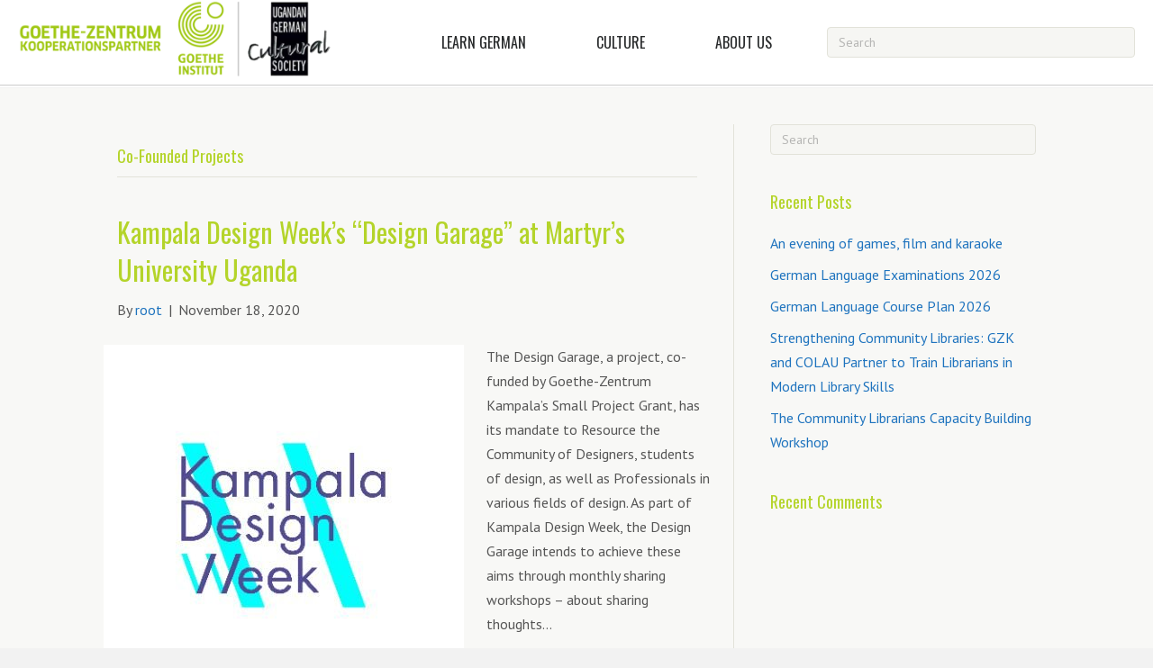

--- FILE ---
content_type: text/html; charset=UTF-8
request_url: https://goethezentrumkampala.org/category/co-founded-projects/page/2/
body_size: 136138
content:
<!DOCTYPE html><html lang="en-US"><head><meta charset="UTF-8" /><meta name='viewport' content='width=device-width, initial-scale=1.0' /><meta http-equiv='X-UA-Compatible' content='IE=edge' /><link rel="profile" href="https://gmpg.org/xfn/11" /><meta name='robots' content='index, follow, max-image-preview:large, max-snippet:-1, max-video-preview:-1' /><title>Co-Founded Projects Archives - Page 2 of 2 - Goethe-Zentrum Kampala</title><link rel="canonical" href="https://goethezentrumkampala.org/category/co-founded-projects/page/2/" /><link rel="prev" href="https://goethezentrumkampala.org/category/co-founded-projects/" /><meta property="og:locale" content="en_US" /><meta property="og:type" content="article" /><meta property="og:title" content="Co-Founded Projects Archives - Page 2 of 2 - Goethe-Zentrum Kampala" /><meta property="og:url" content="https://goethezentrumkampala.org/category/co-founded-projects/" /><meta property="og:site_name" content="Goethe-Zentrum Kampala" /><meta name="twitter:card" content="summary_large_image" /> <script type="application/ld+json" class="yoast-schema-graph">{"@context":"https://schema.org","@graph":[{"@type":"CollectionPage","@id":"https://goethezentrumkampala.org/category/co-founded-projects/","url":"https://goethezentrumkampala.org/category/co-founded-projects/page/2/","name":"Co-Founded Projects Archives - Page 2 of 2 - Goethe-Zentrum Kampala","isPartOf":{"@id":"https://goethezentrumkampala.org/#website"},"primaryImageOfPage":{"@id":"https://goethezentrumkampala.org/category/co-founded-projects/page/2/#primaryimage"},"image":{"@id":"https://goethezentrumkampala.org/category/co-founded-projects/page/2/#primaryimage"},"thumbnailUrl":"https://goethezentrumkampala.org/wp-content/uploads/2020/11/Kampala-Design-Weeks-Design-Garage-at-Martyrs-University-Uganda.jpg","breadcrumb":{"@id":"https://goethezentrumkampala.org/category/co-founded-projects/page/2/#breadcrumb"},"inLanguage":"en-US"},{"@type":"ImageObject","inLanguage":"en-US","@id":"https://goethezentrumkampala.org/category/co-founded-projects/page/2/#primaryimage","url":"https://goethezentrumkampala.org/wp-content/uploads/2020/11/Kampala-Design-Weeks-Design-Garage-at-Martyrs-University-Uganda.jpg","contentUrl":"https://goethezentrumkampala.org/wp-content/uploads/2020/11/Kampala-Design-Weeks-Design-Garage-at-Martyrs-University-Uganda.jpg","width":400,"height":400},{"@type":"BreadcrumbList","@id":"https://goethezentrumkampala.org/category/co-founded-projects/page/2/#breadcrumb","itemListElement":[{"@type":"ListItem","position":1,"name":"Home","item":"https://goethezentrumkampala.org/"},{"@type":"ListItem","position":2,"name":"Co-Founded Projects"}]},{"@type":"WebSite","@id":"https://goethezentrumkampala.org/#website","url":"https://goethezentrumkampala.org/","name":"Goethe-Zentrum Kampala","description":"Uganda German Cultural Society","potentialAction":[{"@type":"SearchAction","target":{"@type":"EntryPoint","urlTemplate":"https://goethezentrumkampala.org/?s={search_term_string}"},"query-input":{"@type":"PropertyValueSpecification","valueRequired":true,"valueName":"search_term_string"}}],"inLanguage":"en-US"}]}</script> <link rel='dns-prefetch' href='//fonts.googleapis.com' /><link rel='dns-prefetch' href='//www.googletagmanager.com' /><link href='https://fonts.gstatic.com' crossorigin rel='preconnect' /><link rel="alternate" type="application/rss+xml" title="Goethe-Zentrum Kampala &raquo; Feed" href="https://goethezentrumkampala.org/feed/" /><link rel="alternate" type="application/rss+xml" title="Goethe-Zentrum Kampala &raquo; Comments Feed" href="https://goethezentrumkampala.org/comments/feed/" /><link rel="alternate" type="application/rss+xml" title="Goethe-Zentrum Kampala &raquo; Co-Founded Projects Category Feed" href="https://goethezentrumkampala.org/category/co-founded-projects/feed/" /><style id='wp-img-auto-sizes-contain-inline-css'>img:is([sizes=auto i],[sizes^="auto," i]){contain-intrinsic-size:3000px 1500px}
/*# sourceURL=wp-img-auto-sizes-contain-inline-css */</style><link rel='stylesheet' id='formidable-css' href='https://goethezentrumkampala.org/wp-content/cache/autoptimize/autoptimize_single_392e474f8ec6022271e991755e92c1a4.php?ver=1191046' media='all' /><style id='wp-emoji-styles-inline-css'>img.wp-smiley, img.emoji {
		display: inline !important;
		border: none !important;
		box-shadow: none !important;
		height: 1em !important;
		width: 1em !important;
		margin: 0 0.07em !important;
		vertical-align: -0.1em !important;
		background: none !important;
		padding: 0 !important;
	}
/*# sourceURL=wp-emoji-styles-inline-css */</style><style id='wp-block-library-inline-css'>:root{--wp-block-synced-color:#7a00df;--wp-block-synced-color--rgb:122,0,223;--wp-bound-block-color:var(--wp-block-synced-color);--wp-editor-canvas-background:#ddd;--wp-admin-theme-color:#007cba;--wp-admin-theme-color--rgb:0,124,186;--wp-admin-theme-color-darker-10:#006ba1;--wp-admin-theme-color-darker-10--rgb:0,107,160.5;--wp-admin-theme-color-darker-20:#005a87;--wp-admin-theme-color-darker-20--rgb:0,90,135;--wp-admin-border-width-focus:2px}@media (min-resolution:192dpi){:root{--wp-admin-border-width-focus:1.5px}}.wp-element-button{cursor:pointer}:root .has-very-light-gray-background-color{background-color:#eee}:root .has-very-dark-gray-background-color{background-color:#313131}:root .has-very-light-gray-color{color:#eee}:root .has-very-dark-gray-color{color:#313131}:root .has-vivid-green-cyan-to-vivid-cyan-blue-gradient-background{background:linear-gradient(135deg,#00d084,#0693e3)}:root .has-purple-crush-gradient-background{background:linear-gradient(135deg,#34e2e4,#4721fb 50%,#ab1dfe)}:root .has-hazy-dawn-gradient-background{background:linear-gradient(135deg,#faaca8,#dad0ec)}:root .has-subdued-olive-gradient-background{background:linear-gradient(135deg,#fafae1,#67a671)}:root .has-atomic-cream-gradient-background{background:linear-gradient(135deg,#fdd79a,#004a59)}:root .has-nightshade-gradient-background{background:linear-gradient(135deg,#330968,#31cdcf)}:root .has-midnight-gradient-background{background:linear-gradient(135deg,#020381,#2874fc)}:root{--wp--preset--font-size--normal:16px;--wp--preset--font-size--huge:42px}.has-regular-font-size{font-size:1em}.has-larger-font-size{font-size:2.625em}.has-normal-font-size{font-size:var(--wp--preset--font-size--normal)}.has-huge-font-size{font-size:var(--wp--preset--font-size--huge)}.has-text-align-center{text-align:center}.has-text-align-left{text-align:left}.has-text-align-right{text-align:right}.has-fit-text{white-space:nowrap!important}#end-resizable-editor-section{display:none}.aligncenter{clear:both}.items-justified-left{justify-content:flex-start}.items-justified-center{justify-content:center}.items-justified-right{justify-content:flex-end}.items-justified-space-between{justify-content:space-between}.screen-reader-text{border:0;clip-path:inset(50%);height:1px;margin:-1px;overflow:hidden;padding:0;position:absolute;width:1px;word-wrap:normal!important}.screen-reader-text:focus{background-color:#ddd;clip-path:none;color:#444;display:block;font-size:1em;height:auto;left:5px;line-height:normal;padding:15px 23px 14px;text-decoration:none;top:5px;width:auto;z-index:100000}html :where(.has-border-color){border-style:solid}html :where([style*=border-top-color]){border-top-style:solid}html :where([style*=border-right-color]){border-right-style:solid}html :where([style*=border-bottom-color]){border-bottom-style:solid}html :where([style*=border-left-color]){border-left-style:solid}html :where([style*=border-width]){border-style:solid}html :where([style*=border-top-width]){border-top-style:solid}html :where([style*=border-right-width]){border-right-style:solid}html :where([style*=border-bottom-width]){border-bottom-style:solid}html :where([style*=border-left-width]){border-left-style:solid}html :where(img[class*=wp-image-]){height:auto;max-width:100%}:where(figure){margin:0 0 1em}html :where(.is-position-sticky){--wp-admin--admin-bar--position-offset:var(--wp-admin--admin-bar--height,0px)}@media screen and (max-width:600px){html :where(.is-position-sticky){--wp-admin--admin-bar--position-offset:0px}}

/*# sourceURL=wp-block-library-inline-css */</style><style id='wp-block-paragraph-inline-css'>.is-small-text{font-size:.875em}.is-regular-text{font-size:1em}.is-large-text{font-size:2.25em}.is-larger-text{font-size:3em}.has-drop-cap:not(:focus):first-letter{float:left;font-size:8.4em;font-style:normal;font-weight:100;line-height:.68;margin:.05em .1em 0 0;text-transform:uppercase}body.rtl .has-drop-cap:not(:focus):first-letter{float:none;margin-left:.1em}p.has-drop-cap.has-background{overflow:hidden}:root :where(p.has-background){padding:1.25em 2.375em}:where(p.has-text-color:not(.has-link-color)) a{color:inherit}p.has-text-align-left[style*="writing-mode:vertical-lr"],p.has-text-align-right[style*="writing-mode:vertical-rl"]{rotate:180deg}
/*# sourceURL=https://goethezentrumkampala.org/wp-includes/blocks/paragraph/style.min.css */</style><style id='wp-block-quote-inline-css'>.wp-block-quote{box-sizing:border-box;overflow-wrap:break-word}.wp-block-quote.is-large:where(:not(.is-style-plain)),.wp-block-quote.is-style-large:where(:not(.is-style-plain)){margin-bottom:1em;padding:0 1em}.wp-block-quote.is-large:where(:not(.is-style-plain)) p,.wp-block-quote.is-style-large:where(:not(.is-style-plain)) p{font-size:1.5em;font-style:italic;line-height:1.6}.wp-block-quote.is-large:where(:not(.is-style-plain)) cite,.wp-block-quote.is-large:where(:not(.is-style-plain)) footer,.wp-block-quote.is-style-large:where(:not(.is-style-plain)) cite,.wp-block-quote.is-style-large:where(:not(.is-style-plain)) footer{font-size:1.125em;text-align:right}.wp-block-quote>cite{display:block}
/*# sourceURL=https://goethezentrumkampala.org/wp-includes/blocks/quote/style.min.css */</style><style id='wp-block-quote-theme-inline-css'>.wp-block-quote{border-left:.25em solid;margin:0 0 1.75em;padding-left:1em}.wp-block-quote cite,.wp-block-quote footer{color:currentColor;font-size:.8125em;font-style:normal;position:relative}.wp-block-quote:where(.has-text-align-right){border-left:none;border-right:.25em solid;padding-left:0;padding-right:1em}.wp-block-quote:where(.has-text-align-center){border:none;padding-left:0}.wp-block-quote.is-large,.wp-block-quote.is-style-large,.wp-block-quote:where(.is-style-plain){border:none}
/*# sourceURL=https://goethezentrumkampala.org/wp-includes/blocks/quote/theme.min.css */</style><style id='global-styles-inline-css'>:root{--wp--preset--aspect-ratio--square: 1;--wp--preset--aspect-ratio--4-3: 4/3;--wp--preset--aspect-ratio--3-4: 3/4;--wp--preset--aspect-ratio--3-2: 3/2;--wp--preset--aspect-ratio--2-3: 2/3;--wp--preset--aspect-ratio--16-9: 16/9;--wp--preset--aspect-ratio--9-16: 9/16;--wp--preset--color--black: #000000;--wp--preset--color--cyan-bluish-gray: #abb8c3;--wp--preset--color--white: #ffffff;--wp--preset--color--pale-pink: #f78da7;--wp--preset--color--vivid-red: #cf2e2e;--wp--preset--color--luminous-vivid-orange: #ff6900;--wp--preset--color--luminous-vivid-amber: #fcb900;--wp--preset--color--light-green-cyan: #7bdcb5;--wp--preset--color--vivid-green-cyan: #00d084;--wp--preset--color--pale-cyan-blue: #8ed1fc;--wp--preset--color--vivid-cyan-blue: #0693e3;--wp--preset--color--vivid-purple: #9b51e0;--wp--preset--color--fl-heading-text: #b4d42a;--wp--preset--color--fl-body-bg: #f2f2f2;--wp--preset--color--fl-body-text: #555555;--wp--preset--color--fl-accent: #1e73be;--wp--preset--color--fl-accent-hover: #2d2e32;--wp--preset--color--fl-topbar-bg: #ffffff;--wp--preset--color--fl-topbar-text: #757575;--wp--preset--color--fl-topbar-link: #2b7bb9;--wp--preset--color--fl-topbar-hover: #2b7bb9;--wp--preset--color--fl-header-bg: #ffffff;--wp--preset--color--fl-header-text: #757575;--wp--preset--color--fl-header-link: #757575;--wp--preset--color--fl-header-hover: #2b7bb9;--wp--preset--color--fl-nav-bg: #ffffff;--wp--preset--color--fl-nav-link: #757575;--wp--preset--color--fl-nav-hover: #2b7bb9;--wp--preset--color--fl-content-bg: #f8f8f6;--wp--preset--color--fl-footer-widgets-bg: #ffffff;--wp--preset--color--fl-footer-widgets-text: #757575;--wp--preset--color--fl-footer-widgets-link: #2b7bb9;--wp--preset--color--fl-footer-widgets-hover: #2b7bb9;--wp--preset--color--fl-footer-bg: #ffffff;--wp--preset--color--fl-footer-text: #757575;--wp--preset--color--fl-footer-link: #2b7bb9;--wp--preset--color--fl-footer-hover: #2b7bb9;--wp--preset--gradient--vivid-cyan-blue-to-vivid-purple: linear-gradient(135deg,rgb(6,147,227) 0%,rgb(155,81,224) 100%);--wp--preset--gradient--light-green-cyan-to-vivid-green-cyan: linear-gradient(135deg,rgb(122,220,180) 0%,rgb(0,208,130) 100%);--wp--preset--gradient--luminous-vivid-amber-to-luminous-vivid-orange: linear-gradient(135deg,rgb(252,185,0) 0%,rgb(255,105,0) 100%);--wp--preset--gradient--luminous-vivid-orange-to-vivid-red: linear-gradient(135deg,rgb(255,105,0) 0%,rgb(207,46,46) 100%);--wp--preset--gradient--very-light-gray-to-cyan-bluish-gray: linear-gradient(135deg,rgb(238,238,238) 0%,rgb(169,184,195) 100%);--wp--preset--gradient--cool-to-warm-spectrum: linear-gradient(135deg,rgb(74,234,220) 0%,rgb(151,120,209) 20%,rgb(207,42,186) 40%,rgb(238,44,130) 60%,rgb(251,105,98) 80%,rgb(254,248,76) 100%);--wp--preset--gradient--blush-light-purple: linear-gradient(135deg,rgb(255,206,236) 0%,rgb(152,150,240) 100%);--wp--preset--gradient--blush-bordeaux: linear-gradient(135deg,rgb(254,205,165) 0%,rgb(254,45,45) 50%,rgb(107,0,62) 100%);--wp--preset--gradient--luminous-dusk: linear-gradient(135deg,rgb(255,203,112) 0%,rgb(199,81,192) 50%,rgb(65,88,208) 100%);--wp--preset--gradient--pale-ocean: linear-gradient(135deg,rgb(255,245,203) 0%,rgb(182,227,212) 50%,rgb(51,167,181) 100%);--wp--preset--gradient--electric-grass: linear-gradient(135deg,rgb(202,248,128) 0%,rgb(113,206,126) 100%);--wp--preset--gradient--midnight: linear-gradient(135deg,rgb(2,3,129) 0%,rgb(40,116,252) 100%);--wp--preset--font-size--small: 13px;--wp--preset--font-size--medium: 20px;--wp--preset--font-size--large: 36px;--wp--preset--font-size--x-large: 42px;--wp--preset--spacing--20: 0.44rem;--wp--preset--spacing--30: 0.67rem;--wp--preset--spacing--40: 1rem;--wp--preset--spacing--50: 1.5rem;--wp--preset--spacing--60: 2.25rem;--wp--preset--spacing--70: 3.38rem;--wp--preset--spacing--80: 5.06rem;--wp--preset--shadow--natural: 6px 6px 9px rgba(0, 0, 0, 0.2);--wp--preset--shadow--deep: 12px 12px 50px rgba(0, 0, 0, 0.4);--wp--preset--shadow--sharp: 6px 6px 0px rgba(0, 0, 0, 0.2);--wp--preset--shadow--outlined: 6px 6px 0px -3px rgb(255, 255, 255), 6px 6px rgb(0, 0, 0);--wp--preset--shadow--crisp: 6px 6px 0px rgb(0, 0, 0);}:where(.is-layout-flex){gap: 0.5em;}:where(.is-layout-grid){gap: 0.5em;}body .is-layout-flex{display: flex;}.is-layout-flex{flex-wrap: wrap;align-items: center;}.is-layout-flex > :is(*, div){margin: 0;}body .is-layout-grid{display: grid;}.is-layout-grid > :is(*, div){margin: 0;}:where(.wp-block-columns.is-layout-flex){gap: 2em;}:where(.wp-block-columns.is-layout-grid){gap: 2em;}:where(.wp-block-post-template.is-layout-flex){gap: 1.25em;}:where(.wp-block-post-template.is-layout-grid){gap: 1.25em;}.has-black-color{color: var(--wp--preset--color--black) !important;}.has-cyan-bluish-gray-color{color: var(--wp--preset--color--cyan-bluish-gray) !important;}.has-white-color{color: var(--wp--preset--color--white) !important;}.has-pale-pink-color{color: var(--wp--preset--color--pale-pink) !important;}.has-vivid-red-color{color: var(--wp--preset--color--vivid-red) !important;}.has-luminous-vivid-orange-color{color: var(--wp--preset--color--luminous-vivid-orange) !important;}.has-luminous-vivid-amber-color{color: var(--wp--preset--color--luminous-vivid-amber) !important;}.has-light-green-cyan-color{color: var(--wp--preset--color--light-green-cyan) !important;}.has-vivid-green-cyan-color{color: var(--wp--preset--color--vivid-green-cyan) !important;}.has-pale-cyan-blue-color{color: var(--wp--preset--color--pale-cyan-blue) !important;}.has-vivid-cyan-blue-color{color: var(--wp--preset--color--vivid-cyan-blue) !important;}.has-vivid-purple-color{color: var(--wp--preset--color--vivid-purple) !important;}.has-black-background-color{background-color: var(--wp--preset--color--black) !important;}.has-cyan-bluish-gray-background-color{background-color: var(--wp--preset--color--cyan-bluish-gray) !important;}.has-white-background-color{background-color: var(--wp--preset--color--white) !important;}.has-pale-pink-background-color{background-color: var(--wp--preset--color--pale-pink) !important;}.has-vivid-red-background-color{background-color: var(--wp--preset--color--vivid-red) !important;}.has-luminous-vivid-orange-background-color{background-color: var(--wp--preset--color--luminous-vivid-orange) !important;}.has-luminous-vivid-amber-background-color{background-color: var(--wp--preset--color--luminous-vivid-amber) !important;}.has-light-green-cyan-background-color{background-color: var(--wp--preset--color--light-green-cyan) !important;}.has-vivid-green-cyan-background-color{background-color: var(--wp--preset--color--vivid-green-cyan) !important;}.has-pale-cyan-blue-background-color{background-color: var(--wp--preset--color--pale-cyan-blue) !important;}.has-vivid-cyan-blue-background-color{background-color: var(--wp--preset--color--vivid-cyan-blue) !important;}.has-vivid-purple-background-color{background-color: var(--wp--preset--color--vivid-purple) !important;}.has-black-border-color{border-color: var(--wp--preset--color--black) !important;}.has-cyan-bluish-gray-border-color{border-color: var(--wp--preset--color--cyan-bluish-gray) !important;}.has-white-border-color{border-color: var(--wp--preset--color--white) !important;}.has-pale-pink-border-color{border-color: var(--wp--preset--color--pale-pink) !important;}.has-vivid-red-border-color{border-color: var(--wp--preset--color--vivid-red) !important;}.has-luminous-vivid-orange-border-color{border-color: var(--wp--preset--color--luminous-vivid-orange) !important;}.has-luminous-vivid-amber-border-color{border-color: var(--wp--preset--color--luminous-vivid-amber) !important;}.has-light-green-cyan-border-color{border-color: var(--wp--preset--color--light-green-cyan) !important;}.has-vivid-green-cyan-border-color{border-color: var(--wp--preset--color--vivid-green-cyan) !important;}.has-pale-cyan-blue-border-color{border-color: var(--wp--preset--color--pale-cyan-blue) !important;}.has-vivid-cyan-blue-border-color{border-color: var(--wp--preset--color--vivid-cyan-blue) !important;}.has-vivid-purple-border-color{border-color: var(--wp--preset--color--vivid-purple) !important;}.has-vivid-cyan-blue-to-vivid-purple-gradient-background{background: var(--wp--preset--gradient--vivid-cyan-blue-to-vivid-purple) !important;}.has-light-green-cyan-to-vivid-green-cyan-gradient-background{background: var(--wp--preset--gradient--light-green-cyan-to-vivid-green-cyan) !important;}.has-luminous-vivid-amber-to-luminous-vivid-orange-gradient-background{background: var(--wp--preset--gradient--luminous-vivid-amber-to-luminous-vivid-orange) !important;}.has-luminous-vivid-orange-to-vivid-red-gradient-background{background: var(--wp--preset--gradient--luminous-vivid-orange-to-vivid-red) !important;}.has-very-light-gray-to-cyan-bluish-gray-gradient-background{background: var(--wp--preset--gradient--very-light-gray-to-cyan-bluish-gray) !important;}.has-cool-to-warm-spectrum-gradient-background{background: var(--wp--preset--gradient--cool-to-warm-spectrum) !important;}.has-blush-light-purple-gradient-background{background: var(--wp--preset--gradient--blush-light-purple) !important;}.has-blush-bordeaux-gradient-background{background: var(--wp--preset--gradient--blush-bordeaux) !important;}.has-luminous-dusk-gradient-background{background: var(--wp--preset--gradient--luminous-dusk) !important;}.has-pale-ocean-gradient-background{background: var(--wp--preset--gradient--pale-ocean) !important;}.has-electric-grass-gradient-background{background: var(--wp--preset--gradient--electric-grass) !important;}.has-midnight-gradient-background{background: var(--wp--preset--gradient--midnight) !important;}.has-small-font-size{font-size: var(--wp--preset--font-size--small) !important;}.has-medium-font-size{font-size: var(--wp--preset--font-size--medium) !important;}.has-large-font-size{font-size: var(--wp--preset--font-size--large) !important;}.has-x-large-font-size{font-size: var(--wp--preset--font-size--x-large) !important;}
/*# sourceURL=global-styles-inline-css */</style><style id='classic-theme-styles-inline-css'>/*! This file is auto-generated */
.wp-block-button__link{color:#fff;background-color:#32373c;border-radius:9999px;box-shadow:none;text-decoration:none;padding:calc(.667em + 2px) calc(1.333em + 2px);font-size:1.125em}.wp-block-file__button{background:#32373c;color:#fff;text-decoration:none}
/*# sourceURL=/wp-includes/css/classic-themes.min.css */</style><link rel='stylesheet' id='font-awesome-5-css' href='https://goethezentrumkampala.org/wp-content/plugins/bb-plugin/fonts/fontawesome/5.15.4/css/all.min.css?ver=2.10.0.5' media='all' /><link rel='stylesheet' id='font-awesome-css' href='https://goethezentrumkampala.org/wp-content/plugins/bb-plugin/fonts/fontawesome/5.15.4/css/v4-shims.min.css?ver=2.10.0.5' media='all' /><link rel='stylesheet' id='ultimate-icons-css' href='https://goethezentrumkampala.org/wp-content/cache/autoptimize/autoptimize_single_f553fbb2b753450e2ba5d3b51f97b48c.php?ver=2.10.0.5' media='all' /><link rel='stylesheet' id='fl-builder-layout-bundle-14e7bf04b2a362c0f6bded33237c9818-css' href='https://goethezentrumkampala.org/wp-content/cache/autoptimize/autoptimize_single_948ff8fcbdcb8a63d4846ce60caec234.php?ver=2.10.0.5-1.5.2.1' media='all' /><link rel='stylesheet' id='jquery-magnificpopup-css' href='https://goethezentrumkampala.org/wp-content/plugins/bb-plugin/css/jquery.magnificpopup.min.css?ver=2.10.0.5' media='all' /><link rel='stylesheet' id='bootstrap-css' href='https://goethezentrumkampala.org/wp-content/themes/bb-theme/css/bootstrap.min.css?ver=1.7.19.1' media='all' /><link rel='stylesheet' id='fl-automator-skin-css' href='https://goethezentrumkampala.org/wp-content/cache/autoptimize/autoptimize_single_e552a5d13909688b5cf71fab5170a27c.php?ver=1.7.19.1' media='all' /><link rel='stylesheet' id='fl-child-theme-css' href='https://goethezentrumkampala.org/wp-content/themes/bb-theme-child/style.css?ver=6.9' media='all' /><link rel='stylesheet' id='pp-animate-css' href='https://goethezentrumkampala.org/wp-content/plugins/bbpowerpack/assets/css/animate.min.css?ver=3.5.1' media='all' /><link rel='stylesheet' id='fl-builder-google-fonts-31be4b942378545c5bfb715f4cd3eb3e-css' href='//fonts.googleapis.com/css?family=PT+Sans%3A300%2C400%2C700%7COswald%3A400%2C300&#038;ver=6.9' media='all' /> <script defer src="https://goethezentrumkampala.org/wp-includes/js/jquery/jquery.min.js?ver=3.7.1" id="jquery-core-js"></script> <script defer src="https://goethezentrumkampala.org/wp-includes/js/jquery/jquery-migrate.min.js?ver=3.4.1" id="jquery-migrate-js"></script> <link rel="https://api.w.org/" href="https://goethezentrumkampala.org/wp-json/" /><link rel="alternate" title="JSON" type="application/json" href="https://goethezentrumkampala.org/wp-json/wp/v2/categories/15" /><link rel="EditURI" type="application/rsd+xml" title="RSD" href="https://goethezentrumkampala.org/xmlrpc.php?rsd" /><meta name="generator" content="WordPress 6.9" /> <script defer src="[data-uri]"></script> <meta name="generator" content="Site Kit by Google 1.170.0" /><script type='text/javascript' data-cfasync='false'>var _mmunch = {'front': false, 'page': false, 'post': false, 'category': false, 'author': false, 'search': false, 'attachment': false, 'tag': false};_mmunch['category'] = true; _mmunch['categoryData'] = {"term_id":15,"name":"Co-Founded Projects","slug":"co-founded-projects","term_group":0,"term_taxonomy_id":15,"taxonomy":"category","description":"","parent":0,"count":16,"filter":"raw","cat_ID":15,"category_count":16,"category_description":"","cat_name":"Co-Founded Projects","category_nicename":"co-founded-projects","category_parent":0};</script><script data-cfasync="false" src="//a.mailmunch.co/app/v1/site.js" id="mailmunch-script" data-plugin="mc_mm" data-mailmunch-site-id="929959" async></script><style>.recentcomments a{display:inline !important;padding:0 !important;margin:0 !important;}</style><link rel="icon" href="https://goethezentrumkampala.org/wp-content/uploads/2020/12/cropped-goethe-favicon-32x32.png" sizes="32x32" /><link rel="icon" href="https://goethezentrumkampala.org/wp-content/uploads/2020/12/cropped-goethe-favicon-192x192.png" sizes="192x192" /><link rel="apple-touch-icon" href="https://goethezentrumkampala.org/wp-content/uploads/2020/12/cropped-goethe-favicon-180x180.png" /><meta name="msapplication-TileImage" content="https://goethezentrumkampala.org/wp-content/uploads/2020/12/cropped-goethe-favicon-270x270.png" /><style id="wp-custom-css">.shadowtext {
    color: white;
    text-shadow: 2px 2px 4px #000000;
}

.shadowtextbox {
    color: white;
    text-shadow: 2px 2px 4px #000000;
}</style></head><body class="archive paged category category-co-founded-projects category-15 paged-2 category-paged-2 wp-theme-bb-theme wp-child-theme-bb-theme-child fl-builder-2-10-0-5 fl-themer-1-5-2-1 fl-theme-1-7-19-1 fl-no-js fl-theme-builder-header fl-theme-builder-header-header-2 fl-theme-builder-footer fl-theme-builder-footer-footer-2 fl-theme-builder-part fl-theme-builder-part-breadcrumbs fl-framework-bootstrap fl-preset-default fl-full-width fl-scroll-to-top fl-search-active" itemscope="itemscope" itemtype="https://schema.org/WebPage"> <a aria-label="Skip to content" class="fl-screen-reader-text" href="#fl-main-content">Skip to content</a><div class="fl-page"><header class="fl-builder-content fl-builder-content-2010 fl-builder-global-templates-locked" data-post-id="2010" data-type="header" data-sticky="1" data-sticky-on="" data-sticky-breakpoint="medium" data-shrink="1" data-overlay="0" data-overlay-bg="transparent" data-shrink-image-height="50px" role="banner" itemscope="itemscope" itemtype="http://schema.org/WPHeader"><div class="fl-row fl-row-full-width fl-row-bg-color fl-node-59f773f5c6e4f fl-row-default-height fl-row-align-center fl-visible-desktop fl-visible-large fl-visible-medium" data-node="59f773f5c6e4f"><div class="fl-row-content-wrap"><div class="uabb-row-separator uabb-top-row-separator" ></div><div class="fl-row-content fl-row-full-width fl-node-content"><div class="fl-col-group fl-node-5bbb312b081d1 fl-col-group-equal-height fl-col-group-align-center" data-node="5bbb312b081d1"><div class="fl-col fl-node-5bbb312b08338 fl-col-bg-color fl-col-small" data-node="5bbb312b08338"><div class="fl-col-content fl-node-content"><div class="fl-module fl-module-uabb-retina-image fl-node-5fca223a4fad5" data-node="5fca223a4fad5"><div class="fl-module-content fl-node-content"><div class="uabb-module-content uabb-retina-img-wrap" itemscope itemtype="https://schema.org/ImageObject"><div class="uabb-retina-img-content "> <a href="https://goethezentrumkampala.org/" target="_self"  itemprop="url"> <img decoding="async" class="uabb-retina-img" src="https://goethezentrumkampala.org/wp-content/uploads/2017/10/kampala-goethe-transparent.png"  itemprop="image" srcset="https://goethezentrumkampala.org/wp-content/uploads/2017/10/kampala-goethe-transparent.png 1x, 2x"/> </a></div></div></div></div></div></div><div class="fl-col fl-node-5bbb312b0837a fl-col-bg-color fl-col-small fl-col-has-cols" data-node="5bbb312b0837a"><div class="fl-col-content fl-node-content"><div class="fl-col-group fl-node-nbl0trezof61 fl-col-group-nested" data-node="nbl0trezof61"><div class="fl-col fl-node-p59wyt1ubazm fl-col-bg-color fl-col-small" data-node="p59wyt1ubazm"><div class="fl-col-content fl-node-content"></div></div><div class="fl-col fl-node-q8o0mguj6vbl fl-col-bg-color" data-node="q8o0mguj6vbl"><div class="fl-col-content fl-node-content"></div></div></div><div class="fl-col-group fl-node-7pkvmly45sn9 fl-col-group-nested" data-node="7pkvmly45sn9"><div class="fl-col fl-node-j39myufi2zec fl-col-bg-color" data-node="j39myufi2zec"><div class="fl-col-content fl-node-content"><div class="fl-module fl-module-uabb-advanced-menu fl-node-5b9ff759f26d0 fl-visible-desktop fl-visible-large add-search-icon" data-node="5b9ff759f26d0"><div class="fl-module-content fl-node-content"><div class="uabb-creative-menu
 uabb-creative-menu-accordion-collapse	uabb-menu-default"><div class="uabb-creative-menu-mobile-toggle-container"><div class="uabb-creative-menu-mobile-toggle hamburger" tabindex="0"><div class="uabb-svg-container"><svg title="uabb-menu-toggle" version="1.1" class="hamburger-menu" xmlns="https://www.w3.org/2000/svg" xmlns:xlink="https://www.w3.org/1999/xlink" viewBox="0 0 50 50"> <rect class="uabb-hamburger-menu-top" width="50" height="10"/> <rect class="uabb-hamburger-menu-middle" y="20" width="50" height="10"/> <rect class="uabb-hamburger-menu-bottom" y="40" width="50" height="10"/> </svg></div></div></div><div class="uabb-clear"></div><ul id="menu-main" class="menu uabb-creative-menu-horizontal uabb-toggle-none"><li id="menu-item-2521" class="menu-item menu-item-type-post_type menu-item-object-page menu-item-has-children uabb-has-submenu uabb-creative-menu uabb-cm-style" aria-haspopup="true"><div class="uabb-has-submenu-container"><a href="https://goethezentrumkampala.org/german-language/"><span class="menu-item-text">LEARN GERMAN<span class="uabb-menu-toggle"></span></span></a></div><ul class="sub-menu"><li id="menu-item-4637" class="menu-item menu-item-type-post_type menu-item-object-page menu-item-has-children uabb-has-submenu uabb-creative-menu uabb-cm-style" aria-haspopup="true"><div class="uabb-has-submenu-container"><a href="https://goethezentrumkampala.org/german-language/german-courses/"><span class="menu-item-text">GERMAN COURSES<span class="uabb-menu-toggle"></span></span></a></div><ul class="sub-menu"><li id="menu-item-5147" class="menu-item menu-item-type-post_type menu-item-object-page uabb-creative-menu uabb-cm-style"><a href="https://goethezentrumkampala.org/german-language/german-courses/"><span class="menu-item-text">OUR GERMAN COURSES &#038; LEVEL OVERVIEW</span></a></li><li id="menu-item-4639" class="menu-item menu-item-type-post_type menu-item-object-page uabb-creative-menu uabb-cm-style"><a href="https://goethezentrumkampala.org/german-language/registration-dates-prices/"><span class="menu-item-text">REGISTRATION, DATES &amp; PRICES (2026)</span></a></li></ul></li><li id="menu-item-2439" class="menu-item menu-item-type-post_type menu-item-object-page uabb-creative-menu uabb-cm-style"><a href="https://goethezentrumkampala.org/german-language/german-exams/"><span class="menu-item-text">GERMAN EXAMS</span></a></li><li id="menu-item-5079" class="menu-item menu-item-type-post_type menu-item-object-page uabb-creative-menu uabb-cm-style"><a href="https://goethezentrumkampala.org/german-language/luganda-courses/"><span class="menu-item-text">LUGANDA COURSES</span></a></li><li id="menu-item-2437" class="menu-item menu-item-type-post_type menu-item-object-page uabb-creative-menu uabb-cm-style"><a href="https://goethezentrumkampala.org/library/"><span class="menu-item-text">LIBRARY</span></a></li><li id="menu-item-4515" class="menu-item menu-item-type-post_type menu-item-object-page uabb-creative-menu uabb-cm-style"><a href="https://goethezentrumkampala.org/german-language/other-services/"><span class="menu-item-text">OTHER SERVICES</span></a></li><li id="menu-item-4516" class="menu-item menu-item-type-custom menu-item-object-custom uabb-creative-menu uabb-cm-style"><a href="https://www.goethe.de/en/spr/wdl.html"><span class="menu-item-text">WHY LEARN GERMAN?</span></a></li><li id="menu-item-5044" class="menu-item menu-item-type-custom menu-item-object-custom uabb-creative-menu uabb-cm-style"><a href="https://www.goethe.de/ins/de/en/kur.html"><span class="menu-item-text">LEARN GERMAN IN GERMANY</span></a></li><li id="menu-item-5043" class="menu-item menu-item-type-post_type menu-item-object-page uabb-creative-menu uabb-cm-style"><a href="https://goethezentrumkampala.org/study-in-germany/"><span class="menu-item-text">STUDY IN GERMANY</span></a></li><li id="menu-item-4520" class="menu-item menu-item-type-post_type menu-item-object-page uabb-creative-menu uabb-cm-style"><a href="https://goethezentrumkampala.org/german-language/language-projects-and-events/"><span class="menu-item-text">LANGUAGE PROJECTS AND EVENTS</span></a></li></ul></li><li id="menu-item-2433" class="menu-item menu-item-type-post_type menu-item-object-page menu-item-has-children uabb-has-submenu uabb-creative-menu uabb-cm-style" aria-haspopup="true"><div class="uabb-has-submenu-container"><a href="https://goethezentrumkampala.org/culture/"><span class="menu-item-text">CULTURE<span class="uabb-menu-toggle"></span></span></a></div><ul class="sub-menu"><li id="menu-item-5349" class="menu-item menu-item-type-post_type menu-item-object-page uabb-creative-menu uabb-cm-style"><a href="https://goethezentrumkampala.org/culture/workshops-for-artists/"><span class="menu-item-text">WORKSHOPS FOR ARTISTS</span></a></li><li id="menu-item-2460" class="menu-item menu-item-type-post_type menu-item-object-page uabb-creative-menu uabb-cm-style"><a href="https://goethezentrumkampala.org/culture/music-dance-performance/"><span class="menu-item-text">MUSIC, DANCE, PERFORMANCE</span></a></li><li id="menu-item-4479" class="menu-item menu-item-type-post_type menu-item-object-page uabb-creative-menu uabb-cm-style"><a href="https://goethezentrumkampala.org/culture/visual-arts/"><span class="menu-item-text">VISUAL ARTS</span></a></li><li id="menu-item-4477" class="menu-item menu-item-type-post_type menu-item-object-page uabb-creative-menu uabb-cm-style"><a href="https://goethezentrumkampala.org/culture/film/"><span class="menu-item-text">FILM</span></a></li><li id="menu-item-4478" class="menu-item menu-item-type-post_type menu-item-object-page uabb-creative-menu uabb-cm-style"><a href="https://goethezentrumkampala.org/culture/literature/"><span class="menu-item-text">LITERATURE</span></a></li><li id="menu-item-6738" class="menu-item menu-item-type-post_type menu-item-object-post uabb-creative-menu uabb-cm-style"><a href="https://goethezentrumkampala.org/2024/02/29/call-for-proposals-2024-2025/"><span class="menu-item-text">PROJECT FUNDING</span></a></li></ul></li><li id="menu-item-2481" class="menu-item menu-item-type-post_type menu-item-object-page menu-item-has-children uabb-has-submenu uabb-creative-menu uabb-cm-style" aria-haspopup="true"><div class="uabb-has-submenu-container"><a href="https://goethezentrumkampala.org/about-us/"><span class="menu-item-text">ABOUT US<span class="uabb-menu-toggle"></span></span></a></div><ul class="sub-menu"><li id="menu-item-2487" class="menu-item menu-item-type-post_type menu-item-object-page uabb-creative-menu uabb-cm-style"><a href="https://goethezentrumkampala.org/about-us/our-team/"><span class="menu-item-text">OUR TEAM</span></a></li><li id="menu-item-7142" class="menu-item menu-item-type-post_type menu-item-object-page menu-item-has-children uabb-has-submenu uabb-creative-menu uabb-cm-style" aria-haspopup="true"><div class="uabb-has-submenu-container"><a href="https://goethezentrumkampala.org/about-us/ugcs-membership-benefits/"><span class="menu-item-text">MEMBERSHIP<span class="uabb-menu-toggle"></span></span></a></div><ul class="sub-menu"><li id="menu-item-7140" class="menu-item menu-item-type-post_type menu-item-object-page uabb-creative-menu uabb-cm-style"><a href="https://goethezentrumkampala.org/about-us/ugcs-membership-benefits/"><span class="menu-item-text">UGCS Membership Benefits</span></a></li><li id="menu-item-7104" class="menu-item menu-item-type-custom menu-item-object-custom uabb-creative-menu uabb-cm-style"><a href="https://goethezentrumkampala.org/about-us/ugcs-membership-benefits/#terms"><span class="menu-item-text">General Terms</span></a></li><li id="menu-item-7139" class="menu-item menu-item-type-post_type menu-item-object-page uabb-creative-menu uabb-cm-style"><a href="https://goethezentrumkampala.org/about-us/ugcs-code-of-conduct/"><span class="menu-item-text">Code of Conduct</span></a></li><li id="menu-item-7141" class="menu-item menu-item-type-post_type menu-item-object-page uabb-creative-menu uabb-cm-style"><a href="https://goethezentrumkampala.org/about-us/membership-application/"><span class="menu-item-text">Application Form</span></a></li></ul></li><li id="menu-item-5748" class="menu-item menu-item-type-post_type menu-item-object-page uabb-creative-menu uabb-cm-style"><a href="https://goethezentrumkampala.org/about-us/faqs/"><span class="menu-item-text">FAQs</span></a></li><li id="menu-item-5730" class="menu-item menu-item-type-post_type menu-item-object-page menu-item-has-children uabb-has-submenu uabb-creative-menu uabb-cm-style" aria-haspopup="true"><div class="uabb-has-submenu-container"><a href="https://goethezentrumkampala.org/about-us/terms-and-conditions-courses/"><span class="menu-item-text">TERMS AND CONDITIONS<span class="uabb-menu-toggle"></span></span></a></div><ul class="sub-menu"><li id="menu-item-5729" class="menu-item menu-item-type-post_type menu-item-object-page uabb-creative-menu uabb-cm-style"><a href="https://goethezentrumkampala.org/about-us/terms-and-conditions-courses/"><span class="menu-item-text">Terms and Conditions Courses</span></a></li><li id="menu-item-5728" class="menu-item menu-item-type-post_type menu-item-object-page uabb-creative-menu uabb-cm-style"><a href="https://goethezentrumkampala.org/about-us/terms-and-conditions-exams/"><span class="menu-item-text">Terms and Conditions Exams</span></a></li><li id="menu-item-5727" class="menu-item menu-item-type-post_type menu-item-object-page uabb-creative-menu uabb-cm-style"><a href="https://goethezentrumkampala.org/about-us/data-privacy-and-declaration-of-consent/"><span class="menu-item-text">Data Privacy &#038; Declaration of Consent</span></a></li><li id="menu-item-5726" class="menu-item menu-item-type-post_type menu-item-object-page uabb-creative-menu uabb-cm-style"><a href="https://goethezentrumkampala.org/about-us/house-rules/"><span class="menu-item-text">House Rules</span></a></li></ul></li><li id="menu-item-2486" class="menu-item menu-item-type-post_type menu-item-object-page uabb-creative-menu uabb-cm-style"><a href="https://goethezentrumkampala.org/about-us/vacancies/"><span class="menu-item-text">VACANCIES</span></a></li><li id="menu-item-2488" class="menu-item menu-item-type-post_type menu-item-object-page uabb-creative-menu uabb-cm-style"><a href="https://goethezentrumkampala.org/about-us/internship/"><span class="menu-item-text">INTERNSHIP</span></a></li><li id="menu-item-2443" class="menu-item menu-item-type-post_type menu-item-object-page uabb-creative-menu uabb-cm-style"><a href="https://goethezentrumkampala.org/contact-us/"><span class="menu-item-text">CONTACT US</span></a></li></ul></li></ul></div><div class="uabb-creative-menu-mobile-toggle-container"><div class="uabb-creative-menu-mobile-toggle hamburger" tabindex="0"><div class="uabb-svg-container"><svg title="uabb-menu-toggle" version="1.1" class="hamburger-menu" xmlns="https://www.w3.org/2000/svg" xmlns:xlink="https://www.w3.org/1999/xlink" viewBox="0 0 50 50"> <rect class="uabb-hamburger-menu-top" width="50" height="10"/> <rect class="uabb-hamburger-menu-middle" y="20" width="50" height="10"/> <rect class="uabb-hamburger-menu-bottom" y="40" width="50" height="10"/> </svg></div></div></div><div class="uabb-creative-menu
 uabb-creative-menu-accordion-collapse			full-screen"><div class="uabb-clear"></div><div class="uabb-menu-overlay uabb-overlay-fade"><div class="uabb-menu-close-btn"></div><ul id="menu-main-1" class="menu uabb-creative-menu-horizontal uabb-toggle-none"><li id="menu-item-2521" class="menu-item menu-item-type-post_type menu-item-object-page menu-item-has-children uabb-has-submenu uabb-creative-menu uabb-cm-style" aria-haspopup="true"><div class="uabb-has-submenu-container"><a href="https://goethezentrumkampala.org/german-language/"><span class="menu-item-text">LEARN GERMAN<span class="uabb-menu-toggle"></span></span></a></div><ul class="sub-menu"><li id="menu-item-4637" class="menu-item menu-item-type-post_type menu-item-object-page menu-item-has-children uabb-has-submenu uabb-creative-menu uabb-cm-style" aria-haspopup="true"><div class="uabb-has-submenu-container"><a href="https://goethezentrumkampala.org/german-language/german-courses/"><span class="menu-item-text">GERMAN COURSES<span class="uabb-menu-toggle"></span></span></a></div><ul class="sub-menu"><li id="menu-item-5147" class="menu-item menu-item-type-post_type menu-item-object-page uabb-creative-menu uabb-cm-style"><a href="https://goethezentrumkampala.org/german-language/german-courses/"><span class="menu-item-text">OUR GERMAN COURSES &#038; LEVEL OVERVIEW</span></a></li><li id="menu-item-4639" class="menu-item menu-item-type-post_type menu-item-object-page uabb-creative-menu uabb-cm-style"><a href="https://goethezentrumkampala.org/german-language/registration-dates-prices/"><span class="menu-item-text">REGISTRATION, DATES &amp; PRICES (2026)</span></a></li></ul></li><li id="menu-item-2439" class="menu-item menu-item-type-post_type menu-item-object-page uabb-creative-menu uabb-cm-style"><a href="https://goethezentrumkampala.org/german-language/german-exams/"><span class="menu-item-text">GERMAN EXAMS</span></a></li><li id="menu-item-5079" class="menu-item menu-item-type-post_type menu-item-object-page uabb-creative-menu uabb-cm-style"><a href="https://goethezentrumkampala.org/german-language/luganda-courses/"><span class="menu-item-text">LUGANDA COURSES</span></a></li><li id="menu-item-2437" class="menu-item menu-item-type-post_type menu-item-object-page uabb-creative-menu uabb-cm-style"><a href="https://goethezentrumkampala.org/library/"><span class="menu-item-text">LIBRARY</span></a></li><li id="menu-item-4515" class="menu-item menu-item-type-post_type menu-item-object-page uabb-creative-menu uabb-cm-style"><a href="https://goethezentrumkampala.org/german-language/other-services/"><span class="menu-item-text">OTHER SERVICES</span></a></li><li id="menu-item-4516" class="menu-item menu-item-type-custom menu-item-object-custom uabb-creative-menu uabb-cm-style"><a href="https://www.goethe.de/en/spr/wdl.html"><span class="menu-item-text">WHY LEARN GERMAN?</span></a></li><li id="menu-item-5044" class="menu-item menu-item-type-custom menu-item-object-custom uabb-creative-menu uabb-cm-style"><a href="https://www.goethe.de/ins/de/en/kur.html"><span class="menu-item-text">LEARN GERMAN IN GERMANY</span></a></li><li id="menu-item-5043" class="menu-item menu-item-type-post_type menu-item-object-page uabb-creative-menu uabb-cm-style"><a href="https://goethezentrumkampala.org/study-in-germany/"><span class="menu-item-text">STUDY IN GERMANY</span></a></li><li id="menu-item-4520" class="menu-item menu-item-type-post_type menu-item-object-page uabb-creative-menu uabb-cm-style"><a href="https://goethezentrumkampala.org/german-language/language-projects-and-events/"><span class="menu-item-text">LANGUAGE PROJECTS AND EVENTS</span></a></li></ul></li><li id="menu-item-2433" class="menu-item menu-item-type-post_type menu-item-object-page menu-item-has-children uabb-has-submenu uabb-creative-menu uabb-cm-style" aria-haspopup="true"><div class="uabb-has-submenu-container"><a href="https://goethezentrumkampala.org/culture/"><span class="menu-item-text">CULTURE<span class="uabb-menu-toggle"></span></span></a></div><ul class="sub-menu"><li id="menu-item-5349" class="menu-item menu-item-type-post_type menu-item-object-page uabb-creative-menu uabb-cm-style"><a href="https://goethezentrumkampala.org/culture/workshops-for-artists/"><span class="menu-item-text">WORKSHOPS FOR ARTISTS</span></a></li><li id="menu-item-2460" class="menu-item menu-item-type-post_type menu-item-object-page uabb-creative-menu uabb-cm-style"><a href="https://goethezentrumkampala.org/culture/music-dance-performance/"><span class="menu-item-text">MUSIC, DANCE, PERFORMANCE</span></a></li><li id="menu-item-4479" class="menu-item menu-item-type-post_type menu-item-object-page uabb-creative-menu uabb-cm-style"><a href="https://goethezentrumkampala.org/culture/visual-arts/"><span class="menu-item-text">VISUAL ARTS</span></a></li><li id="menu-item-4477" class="menu-item menu-item-type-post_type menu-item-object-page uabb-creative-menu uabb-cm-style"><a href="https://goethezentrumkampala.org/culture/film/"><span class="menu-item-text">FILM</span></a></li><li id="menu-item-4478" class="menu-item menu-item-type-post_type menu-item-object-page uabb-creative-menu uabb-cm-style"><a href="https://goethezentrumkampala.org/culture/literature/"><span class="menu-item-text">LITERATURE</span></a></li><li id="menu-item-6738" class="menu-item menu-item-type-post_type menu-item-object-post uabb-creative-menu uabb-cm-style"><a href="https://goethezentrumkampala.org/2024/02/29/call-for-proposals-2024-2025/"><span class="menu-item-text">PROJECT FUNDING</span></a></li></ul></li><li id="menu-item-2481" class="menu-item menu-item-type-post_type menu-item-object-page menu-item-has-children uabb-has-submenu uabb-creative-menu uabb-cm-style" aria-haspopup="true"><div class="uabb-has-submenu-container"><a href="https://goethezentrumkampala.org/about-us/"><span class="menu-item-text">ABOUT US<span class="uabb-menu-toggle"></span></span></a></div><ul class="sub-menu"><li id="menu-item-2487" class="menu-item menu-item-type-post_type menu-item-object-page uabb-creative-menu uabb-cm-style"><a href="https://goethezentrumkampala.org/about-us/our-team/"><span class="menu-item-text">OUR TEAM</span></a></li><li id="menu-item-7142" class="menu-item menu-item-type-post_type menu-item-object-page menu-item-has-children uabb-has-submenu uabb-creative-menu uabb-cm-style" aria-haspopup="true"><div class="uabb-has-submenu-container"><a href="https://goethezentrumkampala.org/about-us/ugcs-membership-benefits/"><span class="menu-item-text">MEMBERSHIP<span class="uabb-menu-toggle"></span></span></a></div><ul class="sub-menu"><li id="menu-item-7140" class="menu-item menu-item-type-post_type menu-item-object-page uabb-creative-menu uabb-cm-style"><a href="https://goethezentrumkampala.org/about-us/ugcs-membership-benefits/"><span class="menu-item-text">UGCS Membership Benefits</span></a></li><li id="menu-item-7104" class="menu-item menu-item-type-custom menu-item-object-custom uabb-creative-menu uabb-cm-style"><a href="https://goethezentrumkampala.org/about-us/ugcs-membership-benefits/#terms"><span class="menu-item-text">General Terms</span></a></li><li id="menu-item-7139" class="menu-item menu-item-type-post_type menu-item-object-page uabb-creative-menu uabb-cm-style"><a href="https://goethezentrumkampala.org/about-us/ugcs-code-of-conduct/"><span class="menu-item-text">Code of Conduct</span></a></li><li id="menu-item-7141" class="menu-item menu-item-type-post_type menu-item-object-page uabb-creative-menu uabb-cm-style"><a href="https://goethezentrumkampala.org/about-us/membership-application/"><span class="menu-item-text">Application Form</span></a></li></ul></li><li id="menu-item-5748" class="menu-item menu-item-type-post_type menu-item-object-page uabb-creative-menu uabb-cm-style"><a href="https://goethezentrumkampala.org/about-us/faqs/"><span class="menu-item-text">FAQs</span></a></li><li id="menu-item-5730" class="menu-item menu-item-type-post_type menu-item-object-page menu-item-has-children uabb-has-submenu uabb-creative-menu uabb-cm-style" aria-haspopup="true"><div class="uabb-has-submenu-container"><a href="https://goethezentrumkampala.org/about-us/terms-and-conditions-courses/"><span class="menu-item-text">TERMS AND CONDITIONS<span class="uabb-menu-toggle"></span></span></a></div><ul class="sub-menu"><li id="menu-item-5729" class="menu-item menu-item-type-post_type menu-item-object-page uabb-creative-menu uabb-cm-style"><a href="https://goethezentrumkampala.org/about-us/terms-and-conditions-courses/"><span class="menu-item-text">Terms and Conditions Courses</span></a></li><li id="menu-item-5728" class="menu-item menu-item-type-post_type menu-item-object-page uabb-creative-menu uabb-cm-style"><a href="https://goethezentrumkampala.org/about-us/terms-and-conditions-exams/"><span class="menu-item-text">Terms and Conditions Exams</span></a></li><li id="menu-item-5727" class="menu-item menu-item-type-post_type menu-item-object-page uabb-creative-menu uabb-cm-style"><a href="https://goethezentrumkampala.org/about-us/data-privacy-and-declaration-of-consent/"><span class="menu-item-text">Data Privacy &#038; Declaration of Consent</span></a></li><li id="menu-item-5726" class="menu-item menu-item-type-post_type menu-item-object-page uabb-creative-menu uabb-cm-style"><a href="https://goethezentrumkampala.org/about-us/house-rules/"><span class="menu-item-text">House Rules</span></a></li></ul></li><li id="menu-item-2486" class="menu-item menu-item-type-post_type menu-item-object-page uabb-creative-menu uabb-cm-style"><a href="https://goethezentrumkampala.org/about-us/vacancies/"><span class="menu-item-text">VACANCIES</span></a></li><li id="menu-item-2488" class="menu-item menu-item-type-post_type menu-item-object-page uabb-creative-menu uabb-cm-style"><a href="https://goethezentrumkampala.org/about-us/internship/"><span class="menu-item-text">INTERNSHIP</span></a></li><li id="menu-item-2443" class="menu-item menu-item-type-post_type menu-item-object-page uabb-creative-menu uabb-cm-style"><a href="https://goethezentrumkampala.org/contact-us/"><span class="menu-item-text">CONTACT US</span></a></li></ul></li></ul></div></div></div></div></div></div></div></div></div><div class="fl-col fl-node-hj173bvaiw5m fl-col-bg-color fl-col-small" data-node="hj173bvaiw5m"><div class="fl-col-content fl-node-content"><div class="fl-module fl-module-widget fl-node-5ba2825be52d6" data-node="5ba2825be52d6"><div class="fl-module-content fl-node-content"><div class="fl-widget"><div class="widget widget_search"><form aria-label="Search" method="get" role="search" action="https://goethezentrumkampala.org/" title="Type and press Enter to search."> <input aria-label="Search" type="search" class="fl-search-input form-control" name="s" placeholder="Search"  value="" onfocus="if (this.value === 'Search') { this.value = ''; }" onblur="if (this.value === '') this.value='Search';" /></form></div></div></div></div></div></div></div></div></div></div><div class="fl-row fl-row-full-width fl-row-bg-color fl-node-5b9a51333fcd0 fl-row-default-height fl-row-align-center fl-visible-desktop fl-visible-large fl-visible-medium" data-node="5b9a51333fcd0"><div class="fl-row-content-wrap"><div class="uabb-row-separator uabb-top-row-separator" ></div><div class="fl-row-content fl-row-fixed-width fl-node-content"><div class="fl-col-group fl-node-5ba281d77e001" data-node="5ba281d77e001"><div class="fl-col fl-node-5ba281d77e143 fl-col-bg-color" data-node="5ba281d77e143"><div class="fl-col-content fl-node-content"><div class="fl-module fl-module-uabb-advanced-menu fl-node-5bacb5364ba6d fl-visible-medium add-search-icon" data-node="5bacb5364ba6d"><div class="fl-module-content fl-node-content"><div class="uabb-creative-menu
 uabb-creative-menu-accordion-collapse	uabb-menu-default"><div class="uabb-creative-menu-mobile-toggle-container"><div class="uabb-creative-menu-mobile-toggle hamburger" tabindex="0"><div class="uabb-svg-container"><svg title="uabb-menu-toggle" version="1.1" class="hamburger-menu" xmlns="https://www.w3.org/2000/svg" xmlns:xlink="https://www.w3.org/1999/xlink" viewBox="0 0 50 50"> <rect class="uabb-hamburger-menu-top" width="50" height="10"/> <rect class="uabb-hamburger-menu-middle" y="20" width="50" height="10"/> <rect class="uabb-hamburger-menu-bottom" y="40" width="50" height="10"/> </svg></div></div></div><div class="uabb-clear"></div><ul id="menu-main-2" class="menu uabb-creative-menu-horizontal uabb-toggle-none"><li id="menu-item-2521" class="menu-item menu-item-type-post_type menu-item-object-page menu-item-has-children uabb-has-submenu uabb-creative-menu uabb-cm-style" aria-haspopup="true"><div class="uabb-has-submenu-container"><a href="https://goethezentrumkampala.org/german-language/"><span class="menu-item-text">LEARN GERMAN<span class="uabb-menu-toggle"></span></span></a></div><ul class="sub-menu"><li id="menu-item-4637" class="menu-item menu-item-type-post_type menu-item-object-page menu-item-has-children uabb-has-submenu uabb-creative-menu uabb-cm-style" aria-haspopup="true"><div class="uabb-has-submenu-container"><a href="https://goethezentrumkampala.org/german-language/german-courses/"><span class="menu-item-text">GERMAN COURSES<span class="uabb-menu-toggle"></span></span></a></div><ul class="sub-menu"><li id="menu-item-5147" class="menu-item menu-item-type-post_type menu-item-object-page uabb-creative-menu uabb-cm-style"><a href="https://goethezentrumkampala.org/german-language/german-courses/"><span class="menu-item-text">OUR GERMAN COURSES &#038; LEVEL OVERVIEW</span></a></li><li id="menu-item-4639" class="menu-item menu-item-type-post_type menu-item-object-page uabb-creative-menu uabb-cm-style"><a href="https://goethezentrumkampala.org/german-language/registration-dates-prices/"><span class="menu-item-text">REGISTRATION, DATES &amp; PRICES (2026)</span></a></li></ul></li><li id="menu-item-2439" class="menu-item menu-item-type-post_type menu-item-object-page uabb-creative-menu uabb-cm-style"><a href="https://goethezentrumkampala.org/german-language/german-exams/"><span class="menu-item-text">GERMAN EXAMS</span></a></li><li id="menu-item-5079" class="menu-item menu-item-type-post_type menu-item-object-page uabb-creative-menu uabb-cm-style"><a href="https://goethezentrumkampala.org/german-language/luganda-courses/"><span class="menu-item-text">LUGANDA COURSES</span></a></li><li id="menu-item-2437" class="menu-item menu-item-type-post_type menu-item-object-page uabb-creative-menu uabb-cm-style"><a href="https://goethezentrumkampala.org/library/"><span class="menu-item-text">LIBRARY</span></a></li><li id="menu-item-4515" class="menu-item menu-item-type-post_type menu-item-object-page uabb-creative-menu uabb-cm-style"><a href="https://goethezentrumkampala.org/german-language/other-services/"><span class="menu-item-text">OTHER SERVICES</span></a></li><li id="menu-item-4516" class="menu-item menu-item-type-custom menu-item-object-custom uabb-creative-menu uabb-cm-style"><a href="https://www.goethe.de/en/spr/wdl.html"><span class="menu-item-text">WHY LEARN GERMAN?</span></a></li><li id="menu-item-5044" class="menu-item menu-item-type-custom menu-item-object-custom uabb-creative-menu uabb-cm-style"><a href="https://www.goethe.de/ins/de/en/kur.html"><span class="menu-item-text">LEARN GERMAN IN GERMANY</span></a></li><li id="menu-item-5043" class="menu-item menu-item-type-post_type menu-item-object-page uabb-creative-menu uabb-cm-style"><a href="https://goethezentrumkampala.org/study-in-germany/"><span class="menu-item-text">STUDY IN GERMANY</span></a></li><li id="menu-item-4520" class="menu-item menu-item-type-post_type menu-item-object-page uabb-creative-menu uabb-cm-style"><a href="https://goethezentrumkampala.org/german-language/language-projects-and-events/"><span class="menu-item-text">LANGUAGE PROJECTS AND EVENTS</span></a></li></ul></li><li id="menu-item-2433" class="menu-item menu-item-type-post_type menu-item-object-page menu-item-has-children uabb-has-submenu uabb-creative-menu uabb-cm-style" aria-haspopup="true"><div class="uabb-has-submenu-container"><a href="https://goethezentrumkampala.org/culture/"><span class="menu-item-text">CULTURE<span class="uabb-menu-toggle"></span></span></a></div><ul class="sub-menu"><li id="menu-item-5349" class="menu-item menu-item-type-post_type menu-item-object-page uabb-creative-menu uabb-cm-style"><a href="https://goethezentrumkampala.org/culture/workshops-for-artists/"><span class="menu-item-text">WORKSHOPS FOR ARTISTS</span></a></li><li id="menu-item-2460" class="menu-item menu-item-type-post_type menu-item-object-page uabb-creative-menu uabb-cm-style"><a href="https://goethezentrumkampala.org/culture/music-dance-performance/"><span class="menu-item-text">MUSIC, DANCE, PERFORMANCE</span></a></li><li id="menu-item-4479" class="menu-item menu-item-type-post_type menu-item-object-page uabb-creative-menu uabb-cm-style"><a href="https://goethezentrumkampala.org/culture/visual-arts/"><span class="menu-item-text">VISUAL ARTS</span></a></li><li id="menu-item-4477" class="menu-item menu-item-type-post_type menu-item-object-page uabb-creative-menu uabb-cm-style"><a href="https://goethezentrumkampala.org/culture/film/"><span class="menu-item-text">FILM</span></a></li><li id="menu-item-4478" class="menu-item menu-item-type-post_type menu-item-object-page uabb-creative-menu uabb-cm-style"><a href="https://goethezentrumkampala.org/culture/literature/"><span class="menu-item-text">LITERATURE</span></a></li><li id="menu-item-6738" class="menu-item menu-item-type-post_type menu-item-object-post uabb-creative-menu uabb-cm-style"><a href="https://goethezentrumkampala.org/2024/02/29/call-for-proposals-2024-2025/"><span class="menu-item-text">PROJECT FUNDING</span></a></li></ul></li><li id="menu-item-2481" class="menu-item menu-item-type-post_type menu-item-object-page menu-item-has-children uabb-has-submenu uabb-creative-menu uabb-cm-style" aria-haspopup="true"><div class="uabb-has-submenu-container"><a href="https://goethezentrumkampala.org/about-us/"><span class="menu-item-text">ABOUT US<span class="uabb-menu-toggle"></span></span></a></div><ul class="sub-menu"><li id="menu-item-2487" class="menu-item menu-item-type-post_type menu-item-object-page uabb-creative-menu uabb-cm-style"><a href="https://goethezentrumkampala.org/about-us/our-team/"><span class="menu-item-text">OUR TEAM</span></a></li><li id="menu-item-7142" class="menu-item menu-item-type-post_type menu-item-object-page menu-item-has-children uabb-has-submenu uabb-creative-menu uabb-cm-style" aria-haspopup="true"><div class="uabb-has-submenu-container"><a href="https://goethezentrumkampala.org/about-us/ugcs-membership-benefits/"><span class="menu-item-text">MEMBERSHIP<span class="uabb-menu-toggle"></span></span></a></div><ul class="sub-menu"><li id="menu-item-7140" class="menu-item menu-item-type-post_type menu-item-object-page uabb-creative-menu uabb-cm-style"><a href="https://goethezentrumkampala.org/about-us/ugcs-membership-benefits/"><span class="menu-item-text">UGCS Membership Benefits</span></a></li><li id="menu-item-7104" class="menu-item menu-item-type-custom menu-item-object-custom uabb-creative-menu uabb-cm-style"><a href="https://goethezentrumkampala.org/about-us/ugcs-membership-benefits/#terms"><span class="menu-item-text">General Terms</span></a></li><li id="menu-item-7139" class="menu-item menu-item-type-post_type menu-item-object-page uabb-creative-menu uabb-cm-style"><a href="https://goethezentrumkampala.org/about-us/ugcs-code-of-conduct/"><span class="menu-item-text">Code of Conduct</span></a></li><li id="menu-item-7141" class="menu-item menu-item-type-post_type menu-item-object-page uabb-creative-menu uabb-cm-style"><a href="https://goethezentrumkampala.org/about-us/membership-application/"><span class="menu-item-text">Application Form</span></a></li></ul></li><li id="menu-item-5748" class="menu-item menu-item-type-post_type menu-item-object-page uabb-creative-menu uabb-cm-style"><a href="https://goethezentrumkampala.org/about-us/faqs/"><span class="menu-item-text">FAQs</span></a></li><li id="menu-item-5730" class="menu-item menu-item-type-post_type menu-item-object-page menu-item-has-children uabb-has-submenu uabb-creative-menu uabb-cm-style" aria-haspopup="true"><div class="uabb-has-submenu-container"><a href="https://goethezentrumkampala.org/about-us/terms-and-conditions-courses/"><span class="menu-item-text">TERMS AND CONDITIONS<span class="uabb-menu-toggle"></span></span></a></div><ul class="sub-menu"><li id="menu-item-5729" class="menu-item menu-item-type-post_type menu-item-object-page uabb-creative-menu uabb-cm-style"><a href="https://goethezentrumkampala.org/about-us/terms-and-conditions-courses/"><span class="menu-item-text">Terms and Conditions Courses</span></a></li><li id="menu-item-5728" class="menu-item menu-item-type-post_type menu-item-object-page uabb-creative-menu uabb-cm-style"><a href="https://goethezentrumkampala.org/about-us/terms-and-conditions-exams/"><span class="menu-item-text">Terms and Conditions Exams</span></a></li><li id="menu-item-5727" class="menu-item menu-item-type-post_type menu-item-object-page uabb-creative-menu uabb-cm-style"><a href="https://goethezentrumkampala.org/about-us/data-privacy-and-declaration-of-consent/"><span class="menu-item-text">Data Privacy &#038; Declaration of Consent</span></a></li><li id="menu-item-5726" class="menu-item menu-item-type-post_type menu-item-object-page uabb-creative-menu uabb-cm-style"><a href="https://goethezentrumkampala.org/about-us/house-rules/"><span class="menu-item-text">House Rules</span></a></li></ul></li><li id="menu-item-2486" class="menu-item menu-item-type-post_type menu-item-object-page uabb-creative-menu uabb-cm-style"><a href="https://goethezentrumkampala.org/about-us/vacancies/"><span class="menu-item-text">VACANCIES</span></a></li><li id="menu-item-2488" class="menu-item menu-item-type-post_type menu-item-object-page uabb-creative-menu uabb-cm-style"><a href="https://goethezentrumkampala.org/about-us/internship/"><span class="menu-item-text">INTERNSHIP</span></a></li><li id="menu-item-2443" class="menu-item menu-item-type-post_type menu-item-object-page uabb-creative-menu uabb-cm-style"><a href="https://goethezentrumkampala.org/contact-us/"><span class="menu-item-text">CONTACT US</span></a></li></ul></li></ul></div><div class="uabb-creative-menu-mobile-toggle-container"><div class="uabb-creative-menu-mobile-toggle hamburger" tabindex="0"><div class="uabb-svg-container"><svg title="uabb-menu-toggle" version="1.1" class="hamburger-menu" xmlns="https://www.w3.org/2000/svg" xmlns:xlink="https://www.w3.org/1999/xlink" viewBox="0 0 50 50"> <rect class="uabb-hamburger-menu-top" width="50" height="10"/> <rect class="uabb-hamburger-menu-middle" y="20" width="50" height="10"/> <rect class="uabb-hamburger-menu-bottom" y="40" width="50" height="10"/> </svg></div></div></div><div class="uabb-creative-menu
 uabb-creative-menu-accordion-collapse			full-screen"><div class="uabb-clear"></div><div class="uabb-menu-overlay uabb-overlay-fade"><div class="uabb-menu-close-btn"></div><ul id="menu-main-3" class="menu uabb-creative-menu-horizontal uabb-toggle-none"><li id="menu-item-2521" class="menu-item menu-item-type-post_type menu-item-object-page menu-item-has-children uabb-has-submenu uabb-creative-menu uabb-cm-style" aria-haspopup="true"><div class="uabb-has-submenu-container"><a href="https://goethezentrumkampala.org/german-language/"><span class="menu-item-text">LEARN GERMAN<span class="uabb-menu-toggle"></span></span></a></div><ul class="sub-menu"><li id="menu-item-4637" class="menu-item menu-item-type-post_type menu-item-object-page menu-item-has-children uabb-has-submenu uabb-creative-menu uabb-cm-style" aria-haspopup="true"><div class="uabb-has-submenu-container"><a href="https://goethezentrumkampala.org/german-language/german-courses/"><span class="menu-item-text">GERMAN COURSES<span class="uabb-menu-toggle"></span></span></a></div><ul class="sub-menu"><li id="menu-item-5147" class="menu-item menu-item-type-post_type menu-item-object-page uabb-creative-menu uabb-cm-style"><a href="https://goethezentrumkampala.org/german-language/german-courses/"><span class="menu-item-text">OUR GERMAN COURSES &#038; LEVEL OVERVIEW</span></a></li><li id="menu-item-4639" class="menu-item menu-item-type-post_type menu-item-object-page uabb-creative-menu uabb-cm-style"><a href="https://goethezentrumkampala.org/german-language/registration-dates-prices/"><span class="menu-item-text">REGISTRATION, DATES &amp; PRICES (2026)</span></a></li></ul></li><li id="menu-item-2439" class="menu-item menu-item-type-post_type menu-item-object-page uabb-creative-menu uabb-cm-style"><a href="https://goethezentrumkampala.org/german-language/german-exams/"><span class="menu-item-text">GERMAN EXAMS</span></a></li><li id="menu-item-5079" class="menu-item menu-item-type-post_type menu-item-object-page uabb-creative-menu uabb-cm-style"><a href="https://goethezentrumkampala.org/german-language/luganda-courses/"><span class="menu-item-text">LUGANDA COURSES</span></a></li><li id="menu-item-2437" class="menu-item menu-item-type-post_type menu-item-object-page uabb-creative-menu uabb-cm-style"><a href="https://goethezentrumkampala.org/library/"><span class="menu-item-text">LIBRARY</span></a></li><li id="menu-item-4515" class="menu-item menu-item-type-post_type menu-item-object-page uabb-creative-menu uabb-cm-style"><a href="https://goethezentrumkampala.org/german-language/other-services/"><span class="menu-item-text">OTHER SERVICES</span></a></li><li id="menu-item-4516" class="menu-item menu-item-type-custom menu-item-object-custom uabb-creative-menu uabb-cm-style"><a href="https://www.goethe.de/en/spr/wdl.html"><span class="menu-item-text">WHY LEARN GERMAN?</span></a></li><li id="menu-item-5044" class="menu-item menu-item-type-custom menu-item-object-custom uabb-creative-menu uabb-cm-style"><a href="https://www.goethe.de/ins/de/en/kur.html"><span class="menu-item-text">LEARN GERMAN IN GERMANY</span></a></li><li id="menu-item-5043" class="menu-item menu-item-type-post_type menu-item-object-page uabb-creative-menu uabb-cm-style"><a href="https://goethezentrumkampala.org/study-in-germany/"><span class="menu-item-text">STUDY IN GERMANY</span></a></li><li id="menu-item-4520" class="menu-item menu-item-type-post_type menu-item-object-page uabb-creative-menu uabb-cm-style"><a href="https://goethezentrumkampala.org/german-language/language-projects-and-events/"><span class="menu-item-text">LANGUAGE PROJECTS AND EVENTS</span></a></li></ul></li><li id="menu-item-2433" class="menu-item menu-item-type-post_type menu-item-object-page menu-item-has-children uabb-has-submenu uabb-creative-menu uabb-cm-style" aria-haspopup="true"><div class="uabb-has-submenu-container"><a href="https://goethezentrumkampala.org/culture/"><span class="menu-item-text">CULTURE<span class="uabb-menu-toggle"></span></span></a></div><ul class="sub-menu"><li id="menu-item-5349" class="menu-item menu-item-type-post_type menu-item-object-page uabb-creative-menu uabb-cm-style"><a href="https://goethezentrumkampala.org/culture/workshops-for-artists/"><span class="menu-item-text">WORKSHOPS FOR ARTISTS</span></a></li><li id="menu-item-2460" class="menu-item menu-item-type-post_type menu-item-object-page uabb-creative-menu uabb-cm-style"><a href="https://goethezentrumkampala.org/culture/music-dance-performance/"><span class="menu-item-text">MUSIC, DANCE, PERFORMANCE</span></a></li><li id="menu-item-4479" class="menu-item menu-item-type-post_type menu-item-object-page uabb-creative-menu uabb-cm-style"><a href="https://goethezentrumkampala.org/culture/visual-arts/"><span class="menu-item-text">VISUAL ARTS</span></a></li><li id="menu-item-4477" class="menu-item menu-item-type-post_type menu-item-object-page uabb-creative-menu uabb-cm-style"><a href="https://goethezentrumkampala.org/culture/film/"><span class="menu-item-text">FILM</span></a></li><li id="menu-item-4478" class="menu-item menu-item-type-post_type menu-item-object-page uabb-creative-menu uabb-cm-style"><a href="https://goethezentrumkampala.org/culture/literature/"><span class="menu-item-text">LITERATURE</span></a></li><li id="menu-item-6738" class="menu-item menu-item-type-post_type menu-item-object-post uabb-creative-menu uabb-cm-style"><a href="https://goethezentrumkampala.org/2024/02/29/call-for-proposals-2024-2025/"><span class="menu-item-text">PROJECT FUNDING</span></a></li></ul></li><li id="menu-item-2481" class="menu-item menu-item-type-post_type menu-item-object-page menu-item-has-children uabb-has-submenu uabb-creative-menu uabb-cm-style" aria-haspopup="true"><div class="uabb-has-submenu-container"><a href="https://goethezentrumkampala.org/about-us/"><span class="menu-item-text">ABOUT US<span class="uabb-menu-toggle"></span></span></a></div><ul class="sub-menu"><li id="menu-item-2487" class="menu-item menu-item-type-post_type menu-item-object-page uabb-creative-menu uabb-cm-style"><a href="https://goethezentrumkampala.org/about-us/our-team/"><span class="menu-item-text">OUR TEAM</span></a></li><li id="menu-item-7142" class="menu-item menu-item-type-post_type menu-item-object-page menu-item-has-children uabb-has-submenu uabb-creative-menu uabb-cm-style" aria-haspopup="true"><div class="uabb-has-submenu-container"><a href="https://goethezentrumkampala.org/about-us/ugcs-membership-benefits/"><span class="menu-item-text">MEMBERSHIP<span class="uabb-menu-toggle"></span></span></a></div><ul class="sub-menu"><li id="menu-item-7140" class="menu-item menu-item-type-post_type menu-item-object-page uabb-creative-menu uabb-cm-style"><a href="https://goethezentrumkampala.org/about-us/ugcs-membership-benefits/"><span class="menu-item-text">UGCS Membership Benefits</span></a></li><li id="menu-item-7104" class="menu-item menu-item-type-custom menu-item-object-custom uabb-creative-menu uabb-cm-style"><a href="https://goethezentrumkampala.org/about-us/ugcs-membership-benefits/#terms"><span class="menu-item-text">General Terms</span></a></li><li id="menu-item-7139" class="menu-item menu-item-type-post_type menu-item-object-page uabb-creative-menu uabb-cm-style"><a href="https://goethezentrumkampala.org/about-us/ugcs-code-of-conduct/"><span class="menu-item-text">Code of Conduct</span></a></li><li id="menu-item-7141" class="menu-item menu-item-type-post_type menu-item-object-page uabb-creative-menu uabb-cm-style"><a href="https://goethezentrumkampala.org/about-us/membership-application/"><span class="menu-item-text">Application Form</span></a></li></ul></li><li id="menu-item-5748" class="menu-item menu-item-type-post_type menu-item-object-page uabb-creative-menu uabb-cm-style"><a href="https://goethezentrumkampala.org/about-us/faqs/"><span class="menu-item-text">FAQs</span></a></li><li id="menu-item-5730" class="menu-item menu-item-type-post_type menu-item-object-page menu-item-has-children uabb-has-submenu uabb-creative-menu uabb-cm-style" aria-haspopup="true"><div class="uabb-has-submenu-container"><a href="https://goethezentrumkampala.org/about-us/terms-and-conditions-courses/"><span class="menu-item-text">TERMS AND CONDITIONS<span class="uabb-menu-toggle"></span></span></a></div><ul class="sub-menu"><li id="menu-item-5729" class="menu-item menu-item-type-post_type menu-item-object-page uabb-creative-menu uabb-cm-style"><a href="https://goethezentrumkampala.org/about-us/terms-and-conditions-courses/"><span class="menu-item-text">Terms and Conditions Courses</span></a></li><li id="menu-item-5728" class="menu-item menu-item-type-post_type menu-item-object-page uabb-creative-menu uabb-cm-style"><a href="https://goethezentrumkampala.org/about-us/terms-and-conditions-exams/"><span class="menu-item-text">Terms and Conditions Exams</span></a></li><li id="menu-item-5727" class="menu-item menu-item-type-post_type menu-item-object-page uabb-creative-menu uabb-cm-style"><a href="https://goethezentrumkampala.org/about-us/data-privacy-and-declaration-of-consent/"><span class="menu-item-text">Data Privacy &#038; Declaration of Consent</span></a></li><li id="menu-item-5726" class="menu-item menu-item-type-post_type menu-item-object-page uabb-creative-menu uabb-cm-style"><a href="https://goethezentrumkampala.org/about-us/house-rules/"><span class="menu-item-text">House Rules</span></a></li></ul></li><li id="menu-item-2486" class="menu-item menu-item-type-post_type menu-item-object-page uabb-creative-menu uabb-cm-style"><a href="https://goethezentrumkampala.org/about-us/vacancies/"><span class="menu-item-text">VACANCIES</span></a></li><li id="menu-item-2488" class="menu-item menu-item-type-post_type menu-item-object-page uabb-creative-menu uabb-cm-style"><a href="https://goethezentrumkampala.org/about-us/internship/"><span class="menu-item-text">INTERNSHIP</span></a></li><li id="menu-item-2443" class="menu-item menu-item-type-post_type menu-item-object-page uabb-creative-menu uabb-cm-style"><a href="https://goethezentrumkampala.org/contact-us/"><span class="menu-item-text">CONTACT US</span></a></li></ul></li></ul></div></div></div></div></div></div><div class="fl-col fl-node-5ba281d77e17e fl-col-bg-color fl-col-small" data-node="5ba281d77e17e"><div class="fl-col-content fl-node-content"></div></div></div><div class="fl-col-group fl-node-5de0f46899f45" data-node="5de0f46899f45"><div class="fl-col fl-node-5de0f4689a00f fl-col-bg-color" data-node="5de0f4689a00f"><div class="fl-col-content fl-node-content"></div></div></div></div></div></div><div class="fl-row fl-row-full-width fl-row-bg-color fl-node-5bacb6a4b12da fl-row-default-height fl-row-align-center fl-visible-mobile" data-node="5bacb6a4b12da"><div class="fl-row-content-wrap"><div class="uabb-row-separator uabb-top-row-separator" ></div><div class="fl-row-content fl-row-fixed-width fl-node-content"><div class="fl-col-group fl-node-5bacb6a4b5fb9" data-node="5bacb6a4b5fb9"><div class="fl-col fl-node-5bacb6a4b615c fl-col-bg-color" data-node="5bacb6a4b615c"><div class="fl-col-content fl-node-content"><div class="fl-module fl-module-uabb-photo fl-node-5b9a48f210457 fl-visible-mobile" data-node="5b9a48f210457"><div class="fl-module-content fl-node-content"><div class="uabb-module-content uabb-photo
uabb-photo-align-left uabb-photo-mob-align-center" itemscope itemtype="https://schema.org/ImageObject"><div class="uabb-photo-content "> <a href="http://goethe-tana.de/de/" target="_self"  itemprop="url"> <img loading="lazy" decoding="async" width="790" height="194" class="uabb-photo-img wp-image-5125 size-full" src="https://goethezentrumkampala.org/wp-content/uploads/2017/10/kampala-goethe-transparent.png" alt="kampala-goethe-transparent" title="kampala-goethe-transparent" itemprop="image" srcset="https://goethezentrumkampala.org/wp-content/uploads/2017/10/kampala-goethe-transparent.png 790w, https://goethezentrumkampala.org/wp-content/uploads/2017/10/kampala-goethe-transparent-300x74.png 300w, https://goethezentrumkampala.org/wp-content/uploads/2017/10/kampala-goethe-transparent-768x189.png 768w" sizes="auto, (max-width: 790px) 100vw, 790px" /> </a></div></div></div></div></div></div></div></div></div></div><div class="fl-row fl-row-full-width fl-row-bg-color fl-node-5fca22b01f163 fl-row-default-height fl-row-align-center" data-node="5fca22b01f163"><div class="fl-row-content-wrap"><div class="uabb-row-separator uabb-top-row-separator" ></div><div class="fl-row-content fl-row-fixed-width fl-node-content"><div class="fl-col-group fl-node-5fca22b01f52f" data-node="5fca22b01f52f"><div class="fl-col fl-node-5fca22b01f531 fl-col-bg-color fl-col-small" data-node="5fca22b01f531"><div class="fl-col-content fl-node-content"><div class="fl-module fl-module-uabb-advanced-menu fl-node-5fca22b01f533 fl-visible-mobile add-search-icon" data-node="5fca22b01f533"><div class="fl-module-content fl-node-content"><div class="uabb-creative-menu
 uabb-creative-menu-accordion-collapse	uabb-menu-default"><div class="uabb-creative-menu-mobile-toggle-container"><div class="uabb-creative-menu-mobile-toggle hamburger" tabindex="0"><div class="uabb-svg-container"><svg title="uabb-menu-toggle" version="1.1" class="hamburger-menu" xmlns="https://www.w3.org/2000/svg" xmlns:xlink="https://www.w3.org/1999/xlink" viewBox="0 0 50 50"> <rect class="uabb-hamburger-menu-top" width="50" height="10"/> <rect class="uabb-hamburger-menu-middle" y="20" width="50" height="10"/> <rect class="uabb-hamburger-menu-bottom" y="40" width="50" height="10"/> </svg></div></div></div><div class="uabb-clear"></div><ul id="menu-main-4" class="menu uabb-creative-menu-horizontal uabb-toggle-none"><li id="menu-item-2521" class="menu-item menu-item-type-post_type menu-item-object-page menu-item-has-children uabb-has-submenu uabb-creative-menu uabb-cm-style" aria-haspopup="true"><div class="uabb-has-submenu-container"><a href="https://goethezentrumkampala.org/german-language/"><span class="menu-item-text">LEARN GERMAN<span class="uabb-menu-toggle"></span></span></a></div><ul class="sub-menu"><li id="menu-item-4637" class="menu-item menu-item-type-post_type menu-item-object-page menu-item-has-children uabb-has-submenu uabb-creative-menu uabb-cm-style" aria-haspopup="true"><div class="uabb-has-submenu-container"><a href="https://goethezentrumkampala.org/german-language/german-courses/"><span class="menu-item-text">GERMAN COURSES<span class="uabb-menu-toggle"></span></span></a></div><ul class="sub-menu"><li id="menu-item-5147" class="menu-item menu-item-type-post_type menu-item-object-page uabb-creative-menu uabb-cm-style"><a href="https://goethezentrumkampala.org/german-language/german-courses/"><span class="menu-item-text">OUR GERMAN COURSES &#038; LEVEL OVERVIEW</span></a></li><li id="menu-item-4639" class="menu-item menu-item-type-post_type menu-item-object-page uabb-creative-menu uabb-cm-style"><a href="https://goethezentrumkampala.org/german-language/registration-dates-prices/"><span class="menu-item-text">REGISTRATION, DATES &amp; PRICES (2026)</span></a></li></ul></li><li id="menu-item-2439" class="menu-item menu-item-type-post_type menu-item-object-page uabb-creative-menu uabb-cm-style"><a href="https://goethezentrumkampala.org/german-language/german-exams/"><span class="menu-item-text">GERMAN EXAMS</span></a></li><li id="menu-item-5079" class="menu-item menu-item-type-post_type menu-item-object-page uabb-creative-menu uabb-cm-style"><a href="https://goethezentrumkampala.org/german-language/luganda-courses/"><span class="menu-item-text">LUGANDA COURSES</span></a></li><li id="menu-item-2437" class="menu-item menu-item-type-post_type menu-item-object-page uabb-creative-menu uabb-cm-style"><a href="https://goethezentrumkampala.org/library/"><span class="menu-item-text">LIBRARY</span></a></li><li id="menu-item-4515" class="menu-item menu-item-type-post_type menu-item-object-page uabb-creative-menu uabb-cm-style"><a href="https://goethezentrumkampala.org/german-language/other-services/"><span class="menu-item-text">OTHER SERVICES</span></a></li><li id="menu-item-4516" class="menu-item menu-item-type-custom menu-item-object-custom uabb-creative-menu uabb-cm-style"><a href="https://www.goethe.de/en/spr/wdl.html"><span class="menu-item-text">WHY LEARN GERMAN?</span></a></li><li id="menu-item-5044" class="menu-item menu-item-type-custom menu-item-object-custom uabb-creative-menu uabb-cm-style"><a href="https://www.goethe.de/ins/de/en/kur.html"><span class="menu-item-text">LEARN GERMAN IN GERMANY</span></a></li><li id="menu-item-5043" class="menu-item menu-item-type-post_type menu-item-object-page uabb-creative-menu uabb-cm-style"><a href="https://goethezentrumkampala.org/study-in-germany/"><span class="menu-item-text">STUDY IN GERMANY</span></a></li><li id="menu-item-4520" class="menu-item menu-item-type-post_type menu-item-object-page uabb-creative-menu uabb-cm-style"><a href="https://goethezentrumkampala.org/german-language/language-projects-and-events/"><span class="menu-item-text">LANGUAGE PROJECTS AND EVENTS</span></a></li></ul></li><li id="menu-item-2433" class="menu-item menu-item-type-post_type menu-item-object-page menu-item-has-children uabb-has-submenu uabb-creative-menu uabb-cm-style" aria-haspopup="true"><div class="uabb-has-submenu-container"><a href="https://goethezentrumkampala.org/culture/"><span class="menu-item-text">CULTURE<span class="uabb-menu-toggle"></span></span></a></div><ul class="sub-menu"><li id="menu-item-5349" class="menu-item menu-item-type-post_type menu-item-object-page uabb-creative-menu uabb-cm-style"><a href="https://goethezentrumkampala.org/culture/workshops-for-artists/"><span class="menu-item-text">WORKSHOPS FOR ARTISTS</span></a></li><li id="menu-item-2460" class="menu-item menu-item-type-post_type menu-item-object-page uabb-creative-menu uabb-cm-style"><a href="https://goethezentrumkampala.org/culture/music-dance-performance/"><span class="menu-item-text">MUSIC, DANCE, PERFORMANCE</span></a></li><li id="menu-item-4479" class="menu-item menu-item-type-post_type menu-item-object-page uabb-creative-menu uabb-cm-style"><a href="https://goethezentrumkampala.org/culture/visual-arts/"><span class="menu-item-text">VISUAL ARTS</span></a></li><li id="menu-item-4477" class="menu-item menu-item-type-post_type menu-item-object-page uabb-creative-menu uabb-cm-style"><a href="https://goethezentrumkampala.org/culture/film/"><span class="menu-item-text">FILM</span></a></li><li id="menu-item-4478" class="menu-item menu-item-type-post_type menu-item-object-page uabb-creative-menu uabb-cm-style"><a href="https://goethezentrumkampala.org/culture/literature/"><span class="menu-item-text">LITERATURE</span></a></li><li id="menu-item-6738" class="menu-item menu-item-type-post_type menu-item-object-post uabb-creative-menu uabb-cm-style"><a href="https://goethezentrumkampala.org/2024/02/29/call-for-proposals-2024-2025/"><span class="menu-item-text">PROJECT FUNDING</span></a></li></ul></li><li id="menu-item-2481" class="menu-item menu-item-type-post_type menu-item-object-page menu-item-has-children uabb-has-submenu uabb-creative-menu uabb-cm-style" aria-haspopup="true"><div class="uabb-has-submenu-container"><a href="https://goethezentrumkampala.org/about-us/"><span class="menu-item-text">ABOUT US<span class="uabb-menu-toggle"></span></span></a></div><ul class="sub-menu"><li id="menu-item-2487" class="menu-item menu-item-type-post_type menu-item-object-page uabb-creative-menu uabb-cm-style"><a href="https://goethezentrumkampala.org/about-us/our-team/"><span class="menu-item-text">OUR TEAM</span></a></li><li id="menu-item-7142" class="menu-item menu-item-type-post_type menu-item-object-page menu-item-has-children uabb-has-submenu uabb-creative-menu uabb-cm-style" aria-haspopup="true"><div class="uabb-has-submenu-container"><a href="https://goethezentrumkampala.org/about-us/ugcs-membership-benefits/"><span class="menu-item-text">MEMBERSHIP<span class="uabb-menu-toggle"></span></span></a></div><ul class="sub-menu"><li id="menu-item-7140" class="menu-item menu-item-type-post_type menu-item-object-page uabb-creative-menu uabb-cm-style"><a href="https://goethezentrumkampala.org/about-us/ugcs-membership-benefits/"><span class="menu-item-text">UGCS Membership Benefits</span></a></li><li id="menu-item-7104" class="menu-item menu-item-type-custom menu-item-object-custom uabb-creative-menu uabb-cm-style"><a href="https://goethezentrumkampala.org/about-us/ugcs-membership-benefits/#terms"><span class="menu-item-text">General Terms</span></a></li><li id="menu-item-7139" class="menu-item menu-item-type-post_type menu-item-object-page uabb-creative-menu uabb-cm-style"><a href="https://goethezentrumkampala.org/about-us/ugcs-code-of-conduct/"><span class="menu-item-text">Code of Conduct</span></a></li><li id="menu-item-7141" class="menu-item menu-item-type-post_type menu-item-object-page uabb-creative-menu uabb-cm-style"><a href="https://goethezentrumkampala.org/about-us/membership-application/"><span class="menu-item-text">Application Form</span></a></li></ul></li><li id="menu-item-5748" class="menu-item menu-item-type-post_type menu-item-object-page uabb-creative-menu uabb-cm-style"><a href="https://goethezentrumkampala.org/about-us/faqs/"><span class="menu-item-text">FAQs</span></a></li><li id="menu-item-5730" class="menu-item menu-item-type-post_type menu-item-object-page menu-item-has-children uabb-has-submenu uabb-creative-menu uabb-cm-style" aria-haspopup="true"><div class="uabb-has-submenu-container"><a href="https://goethezentrumkampala.org/about-us/terms-and-conditions-courses/"><span class="menu-item-text">TERMS AND CONDITIONS<span class="uabb-menu-toggle"></span></span></a></div><ul class="sub-menu"><li id="menu-item-5729" class="menu-item menu-item-type-post_type menu-item-object-page uabb-creative-menu uabb-cm-style"><a href="https://goethezentrumkampala.org/about-us/terms-and-conditions-courses/"><span class="menu-item-text">Terms and Conditions Courses</span></a></li><li id="menu-item-5728" class="menu-item menu-item-type-post_type menu-item-object-page uabb-creative-menu uabb-cm-style"><a href="https://goethezentrumkampala.org/about-us/terms-and-conditions-exams/"><span class="menu-item-text">Terms and Conditions Exams</span></a></li><li id="menu-item-5727" class="menu-item menu-item-type-post_type menu-item-object-page uabb-creative-menu uabb-cm-style"><a href="https://goethezentrumkampala.org/about-us/data-privacy-and-declaration-of-consent/"><span class="menu-item-text">Data Privacy &#038; Declaration of Consent</span></a></li><li id="menu-item-5726" class="menu-item menu-item-type-post_type menu-item-object-page uabb-creative-menu uabb-cm-style"><a href="https://goethezentrumkampala.org/about-us/house-rules/"><span class="menu-item-text">House Rules</span></a></li></ul></li><li id="menu-item-2486" class="menu-item menu-item-type-post_type menu-item-object-page uabb-creative-menu uabb-cm-style"><a href="https://goethezentrumkampala.org/about-us/vacancies/"><span class="menu-item-text">VACANCIES</span></a></li><li id="menu-item-2488" class="menu-item menu-item-type-post_type menu-item-object-page uabb-creative-menu uabb-cm-style"><a href="https://goethezentrumkampala.org/about-us/internship/"><span class="menu-item-text">INTERNSHIP</span></a></li><li id="menu-item-2443" class="menu-item menu-item-type-post_type menu-item-object-page uabb-creative-menu uabb-cm-style"><a href="https://goethezentrumkampala.org/contact-us/"><span class="menu-item-text">CONTACT US</span></a></li></ul></li></ul></div><div class="uabb-creative-menu-mobile-toggle-container"><div class="uabb-creative-menu-mobile-toggle hamburger" tabindex="0"><div class="uabb-svg-container"><svg title="uabb-menu-toggle" version="1.1" class="hamburger-menu" xmlns="https://www.w3.org/2000/svg" xmlns:xlink="https://www.w3.org/1999/xlink" viewBox="0 0 50 50"> <rect class="uabb-hamburger-menu-top" width="50" height="10"/> <rect class="uabb-hamburger-menu-middle" y="20" width="50" height="10"/> <rect class="uabb-hamburger-menu-bottom" y="40" width="50" height="10"/> </svg></div></div></div><div class="uabb-creative-menu
 uabb-creative-menu-accordion-collapse			full-screen"><div class="uabb-clear"></div><div class="uabb-menu-overlay uabb-overlay-fade"><div class="uabb-menu-close-btn"></div><ul id="menu-main-5" class="menu uabb-creative-menu-horizontal uabb-toggle-none"><li id="menu-item-2521" class="menu-item menu-item-type-post_type menu-item-object-page menu-item-has-children uabb-has-submenu uabb-creative-menu uabb-cm-style" aria-haspopup="true"><div class="uabb-has-submenu-container"><a href="https://goethezentrumkampala.org/german-language/"><span class="menu-item-text">LEARN GERMAN<span class="uabb-menu-toggle"></span></span></a></div><ul class="sub-menu"><li id="menu-item-4637" class="menu-item menu-item-type-post_type menu-item-object-page menu-item-has-children uabb-has-submenu uabb-creative-menu uabb-cm-style" aria-haspopup="true"><div class="uabb-has-submenu-container"><a href="https://goethezentrumkampala.org/german-language/german-courses/"><span class="menu-item-text">GERMAN COURSES<span class="uabb-menu-toggle"></span></span></a></div><ul class="sub-menu"><li id="menu-item-5147" class="menu-item menu-item-type-post_type menu-item-object-page uabb-creative-menu uabb-cm-style"><a href="https://goethezentrumkampala.org/german-language/german-courses/"><span class="menu-item-text">OUR GERMAN COURSES &#038; LEVEL OVERVIEW</span></a></li><li id="menu-item-4639" class="menu-item menu-item-type-post_type menu-item-object-page uabb-creative-menu uabb-cm-style"><a href="https://goethezentrumkampala.org/german-language/registration-dates-prices/"><span class="menu-item-text">REGISTRATION, DATES &amp; PRICES (2026)</span></a></li></ul></li><li id="menu-item-2439" class="menu-item menu-item-type-post_type menu-item-object-page uabb-creative-menu uabb-cm-style"><a href="https://goethezentrumkampala.org/german-language/german-exams/"><span class="menu-item-text">GERMAN EXAMS</span></a></li><li id="menu-item-5079" class="menu-item menu-item-type-post_type menu-item-object-page uabb-creative-menu uabb-cm-style"><a href="https://goethezentrumkampala.org/german-language/luganda-courses/"><span class="menu-item-text">LUGANDA COURSES</span></a></li><li id="menu-item-2437" class="menu-item menu-item-type-post_type menu-item-object-page uabb-creative-menu uabb-cm-style"><a href="https://goethezentrumkampala.org/library/"><span class="menu-item-text">LIBRARY</span></a></li><li id="menu-item-4515" class="menu-item menu-item-type-post_type menu-item-object-page uabb-creative-menu uabb-cm-style"><a href="https://goethezentrumkampala.org/german-language/other-services/"><span class="menu-item-text">OTHER SERVICES</span></a></li><li id="menu-item-4516" class="menu-item menu-item-type-custom menu-item-object-custom uabb-creative-menu uabb-cm-style"><a href="https://www.goethe.de/en/spr/wdl.html"><span class="menu-item-text">WHY LEARN GERMAN?</span></a></li><li id="menu-item-5044" class="menu-item menu-item-type-custom menu-item-object-custom uabb-creative-menu uabb-cm-style"><a href="https://www.goethe.de/ins/de/en/kur.html"><span class="menu-item-text">LEARN GERMAN IN GERMANY</span></a></li><li id="menu-item-5043" class="menu-item menu-item-type-post_type menu-item-object-page uabb-creative-menu uabb-cm-style"><a href="https://goethezentrumkampala.org/study-in-germany/"><span class="menu-item-text">STUDY IN GERMANY</span></a></li><li id="menu-item-4520" class="menu-item menu-item-type-post_type menu-item-object-page uabb-creative-menu uabb-cm-style"><a href="https://goethezentrumkampala.org/german-language/language-projects-and-events/"><span class="menu-item-text">LANGUAGE PROJECTS AND EVENTS</span></a></li></ul></li><li id="menu-item-2433" class="menu-item menu-item-type-post_type menu-item-object-page menu-item-has-children uabb-has-submenu uabb-creative-menu uabb-cm-style" aria-haspopup="true"><div class="uabb-has-submenu-container"><a href="https://goethezentrumkampala.org/culture/"><span class="menu-item-text">CULTURE<span class="uabb-menu-toggle"></span></span></a></div><ul class="sub-menu"><li id="menu-item-5349" class="menu-item menu-item-type-post_type menu-item-object-page uabb-creative-menu uabb-cm-style"><a href="https://goethezentrumkampala.org/culture/workshops-for-artists/"><span class="menu-item-text">WORKSHOPS FOR ARTISTS</span></a></li><li id="menu-item-2460" class="menu-item menu-item-type-post_type menu-item-object-page uabb-creative-menu uabb-cm-style"><a href="https://goethezentrumkampala.org/culture/music-dance-performance/"><span class="menu-item-text">MUSIC, DANCE, PERFORMANCE</span></a></li><li id="menu-item-4479" class="menu-item menu-item-type-post_type menu-item-object-page uabb-creative-menu uabb-cm-style"><a href="https://goethezentrumkampala.org/culture/visual-arts/"><span class="menu-item-text">VISUAL ARTS</span></a></li><li id="menu-item-4477" class="menu-item menu-item-type-post_type menu-item-object-page uabb-creative-menu uabb-cm-style"><a href="https://goethezentrumkampala.org/culture/film/"><span class="menu-item-text">FILM</span></a></li><li id="menu-item-4478" class="menu-item menu-item-type-post_type menu-item-object-page uabb-creative-menu uabb-cm-style"><a href="https://goethezentrumkampala.org/culture/literature/"><span class="menu-item-text">LITERATURE</span></a></li><li id="menu-item-6738" class="menu-item menu-item-type-post_type menu-item-object-post uabb-creative-menu uabb-cm-style"><a href="https://goethezentrumkampala.org/2024/02/29/call-for-proposals-2024-2025/"><span class="menu-item-text">PROJECT FUNDING</span></a></li></ul></li><li id="menu-item-2481" class="menu-item menu-item-type-post_type menu-item-object-page menu-item-has-children uabb-has-submenu uabb-creative-menu uabb-cm-style" aria-haspopup="true"><div class="uabb-has-submenu-container"><a href="https://goethezentrumkampala.org/about-us/"><span class="menu-item-text">ABOUT US<span class="uabb-menu-toggle"></span></span></a></div><ul class="sub-menu"><li id="menu-item-2487" class="menu-item menu-item-type-post_type menu-item-object-page uabb-creative-menu uabb-cm-style"><a href="https://goethezentrumkampala.org/about-us/our-team/"><span class="menu-item-text">OUR TEAM</span></a></li><li id="menu-item-7142" class="menu-item menu-item-type-post_type menu-item-object-page menu-item-has-children uabb-has-submenu uabb-creative-menu uabb-cm-style" aria-haspopup="true"><div class="uabb-has-submenu-container"><a href="https://goethezentrumkampala.org/about-us/ugcs-membership-benefits/"><span class="menu-item-text">MEMBERSHIP<span class="uabb-menu-toggle"></span></span></a></div><ul class="sub-menu"><li id="menu-item-7140" class="menu-item menu-item-type-post_type menu-item-object-page uabb-creative-menu uabb-cm-style"><a href="https://goethezentrumkampala.org/about-us/ugcs-membership-benefits/"><span class="menu-item-text">UGCS Membership Benefits</span></a></li><li id="menu-item-7104" class="menu-item menu-item-type-custom menu-item-object-custom uabb-creative-menu uabb-cm-style"><a href="https://goethezentrumkampala.org/about-us/ugcs-membership-benefits/#terms"><span class="menu-item-text">General Terms</span></a></li><li id="menu-item-7139" class="menu-item menu-item-type-post_type menu-item-object-page uabb-creative-menu uabb-cm-style"><a href="https://goethezentrumkampala.org/about-us/ugcs-code-of-conduct/"><span class="menu-item-text">Code of Conduct</span></a></li><li id="menu-item-7141" class="menu-item menu-item-type-post_type menu-item-object-page uabb-creative-menu uabb-cm-style"><a href="https://goethezentrumkampala.org/about-us/membership-application/"><span class="menu-item-text">Application Form</span></a></li></ul></li><li id="menu-item-5748" class="menu-item menu-item-type-post_type menu-item-object-page uabb-creative-menu uabb-cm-style"><a href="https://goethezentrumkampala.org/about-us/faqs/"><span class="menu-item-text">FAQs</span></a></li><li id="menu-item-5730" class="menu-item menu-item-type-post_type menu-item-object-page menu-item-has-children uabb-has-submenu uabb-creative-menu uabb-cm-style" aria-haspopup="true"><div class="uabb-has-submenu-container"><a href="https://goethezentrumkampala.org/about-us/terms-and-conditions-courses/"><span class="menu-item-text">TERMS AND CONDITIONS<span class="uabb-menu-toggle"></span></span></a></div><ul class="sub-menu"><li id="menu-item-5729" class="menu-item menu-item-type-post_type menu-item-object-page uabb-creative-menu uabb-cm-style"><a href="https://goethezentrumkampala.org/about-us/terms-and-conditions-courses/"><span class="menu-item-text">Terms and Conditions Courses</span></a></li><li id="menu-item-5728" class="menu-item menu-item-type-post_type menu-item-object-page uabb-creative-menu uabb-cm-style"><a href="https://goethezentrumkampala.org/about-us/terms-and-conditions-exams/"><span class="menu-item-text">Terms and Conditions Exams</span></a></li><li id="menu-item-5727" class="menu-item menu-item-type-post_type menu-item-object-page uabb-creative-menu uabb-cm-style"><a href="https://goethezentrumkampala.org/about-us/data-privacy-and-declaration-of-consent/"><span class="menu-item-text">Data Privacy &#038; Declaration of Consent</span></a></li><li id="menu-item-5726" class="menu-item menu-item-type-post_type menu-item-object-page uabb-creative-menu uabb-cm-style"><a href="https://goethezentrumkampala.org/about-us/house-rules/"><span class="menu-item-text">House Rules</span></a></li></ul></li><li id="menu-item-2486" class="menu-item menu-item-type-post_type menu-item-object-page uabb-creative-menu uabb-cm-style"><a href="https://goethezentrumkampala.org/about-us/vacancies/"><span class="menu-item-text">VACANCIES</span></a></li><li id="menu-item-2488" class="menu-item menu-item-type-post_type menu-item-object-page uabb-creative-menu uabb-cm-style"><a href="https://goethezentrumkampala.org/about-us/internship/"><span class="menu-item-text">INTERNSHIP</span></a></li><li id="menu-item-2443" class="menu-item menu-item-type-post_type menu-item-object-page uabb-creative-menu uabb-cm-style"><a href="https://goethezentrumkampala.org/contact-us/"><span class="menu-item-text">CONTACT US</span></a></li></ul></li></ul></div></div></div></div></div></div><div class="fl-col fl-node-5fca22b01f537 fl-col-bg-color fl-col-small" data-node="5fca22b01f537"><div class="fl-col-content fl-node-content"><div class="fl-module fl-module-info-box fl-node-1tgfxjwe9bar fl-visible-mobile" data-node="1tgfxjwe9bar"><div class="fl-module-content fl-node-content"><div class="uabb-module-content uabb-infobox infobox-left infobox-responsive-center infobox-has-icon infobox-icon-above-title "><div class="uabb-infobox-left-right-wrap"> <a href="mailto:info@goethezentrumkampala.org" target="_self"  class="uabb-infobox-module-link" aria-label="Go to mailto:info@goethezentrumkampala.org"></a><div class="uabb-infobox-content"><div class="uabb-module-content uabb-imgicon-wrap"> <span class="uabb-icon-wrap"> <span class="uabb-icon"> <i class="ua-icon ua-icon-mail2" aria-hidden="true"></i> </span> </span></div><div class='uabb-infobox-title-wrap'></div><div class="uabb-infobox-text-wrap"><div class="uabb-infobox-text uabb-text-editor"><p><a href="mailto:info@goethezentrumkampala.org"><span style="color: #b4d42a;">info@goethezentrumkampala.org</span></a></p></div></div></div></div></div></div></div></div></div></div></div></div></div></header><div class="uabb-js-breakpoint" style="display: none;"></div><div id="fl-main-content" class="fl-page-content" itemprop="mainContentOfPage" role="main"><div class="fl-builder-content fl-builder-content-2013 fl-builder-global-templates-locked" data-post-id="2013" data-type="part"></div><div class="uabb-js-breakpoint" style="display: none;"></div><div class="fl-archive container"><div class="row"><div class="fl-content fl-content-left col-md-8" itemscope="itemscope" itemtype="https://schema.org/Blog"><header class="fl-archive-header" role="banner"><h1 class="fl-archive-title">Co-Founded Projects</h1></header><article class="fl-post post-4834 post type-post status-publish format-standard has-post-thumbnail hentry category-co-founded-projects" id="fl-post-4834" itemscope="itemscope" itemtype="https://schema.org/BlogPosting"><header class="fl-post-header"><h2 class="fl-post-title" itemprop="headline"> <a href="https://goethezentrumkampala.org/2020/11/18/kampala-design-weeks-design-garage-at-martyrs-university-uganda/" rel="bookmark" title="Kampala Design Week’s “Design Garage” at Martyr’s University Uganda">Kampala Design Week’s “Design Garage” at Martyr’s University Uganda</a></h2><div class="fl-post-meta fl-post-meta-top"><span class="fl-post-author">By <a href="https://goethezentrumkampala.org/author/root/"><span>root</span></a></span><span class="fl-sep"> | </span><span class="fl-post-date">November 18, 2020</span></div><meta itemscope itemprop="mainEntityOfPage" itemtype="https://schema.org/WebPage" itemid="https://goethezentrumkampala.org/2020/11/18/kampala-design-weeks-design-garage-at-martyrs-university-uganda/" content="Kampala Design Week’s “Design Garage” at Martyr’s University Uganda" /><meta itemprop="datePublished" content="2020-11-18" /><meta itemprop="dateModified" content="2021-03-24" /><div itemprop="publisher" itemscope itemtype="https://schema.org/Organization"><meta itemprop="name" content="Goethe-Zentrum Kampala"></div><div itemscope itemprop="author" itemtype="https://schema.org/Person"><meta itemprop="url" content="https://goethezentrumkampala.org/author/root/" /><meta itemprop="name" content="root" /></div><div itemscope itemprop="image" itemtype="https://schema.org/ImageObject"><meta itemprop="url" content="https://goethezentrumkampala.org/wp-content/uploads/2020/11/Kampala-Design-Weeks-Design-Garage-at-Martyrs-University-Uganda.jpg" /><meta itemprop="width" content="400" /><meta itemprop="height" content="400" /></div><div itemprop="interactionStatistic" itemscope itemtype="https://schema.org/InteractionCounter"><meta itemprop="interactionType" content="https://schema.org/CommentAction" /><meta itemprop="userInteractionCount" content="0" /></div></header><div class="row fl-post-image-beside-wrap"><div class="fl-post-image-beside"><div class="fl-post-thumb"> <a href="https://goethezentrumkampala.org/2020/11/18/kampala-design-weeks-design-garage-at-martyrs-university-uganda/" rel="bookmark" title="Kampala Design Week’s “Design Garage” at Martyr’s University Uganda"> <img width="400" height="400" src="https://goethezentrumkampala.org/wp-content/uploads/2020/11/Kampala-Design-Weeks-Design-Garage-at-Martyrs-University-Uganda.jpg" class="attachment-large size-large wp-post-image" alt="" aria-label="Kampala Design Week’s “Design Garage” at Martyr’s University Uganda" decoding="async" fetchpriority="high" srcset="https://goethezentrumkampala.org/wp-content/uploads/2020/11/Kampala-Design-Weeks-Design-Garage-at-Martyrs-University-Uganda.jpg 400w, https://goethezentrumkampala.org/wp-content/uploads/2020/11/Kampala-Design-Weeks-Design-Garage-at-Martyrs-University-Uganda-300x300.jpg 300w, https://goethezentrumkampala.org/wp-content/uploads/2020/11/Kampala-Design-Weeks-Design-Garage-at-Martyrs-University-Uganda-150x150.jpg 150w" sizes="(max-width: 400px) 100vw, 400px" /> </a></div></div><div class="fl-post-content-beside"><div class="fl-post-content clearfix" itemprop="text"><p>The Design Garage, a project, co-funded by Goethe-Zentrum Kampala’s Small Project Grant, has its mandate to Resource the Community of Designers, students of design, as well as Professionals in various fields of design. As part of Kampala Design Week, the Design Garage intends to achieve these aims through monthly sharing workshops – about sharing thoughts&hellip;</p> <a class="fl-post-more-link" href="https://goethezentrumkampala.org/2020/11/18/kampala-design-weeks-design-garage-at-martyrs-university-uganda/">Read More</a></div></div></div></article><article class="fl-post post-4840 post type-post status-publish format-standard has-post-thumbnail hentry category-co-founded-projects" id="fl-post-4840" itemscope="itemscope" itemtype="https://schema.org/BlogPosting"><header class="fl-post-header"><h2 class="fl-post-title" itemprop="headline"> <a href="https://goethezentrumkampala.org/2020/11/18/your-heart-ho-letters-from-the-shuttle-letters-to-the-metropolis/" rel="bookmark" title="“YOUR HEART HO! Letters from the shuttle. Letters to the metropolis”">“YOUR HEART HO! Letters from the shuttle. Letters to the metropolis”</a></h2><div class="fl-post-meta fl-post-meta-top"><span class="fl-post-author">By <a href="https://goethezentrumkampala.org/author/root/"><span>root</span></a></span><span class="fl-sep"> | </span><span class="fl-post-date">November 18, 2020</span></div><meta itemscope itemprop="mainEntityOfPage" itemtype="https://schema.org/WebPage" itemid="https://goethezentrumkampala.org/2020/11/18/your-heart-ho-letters-from-the-shuttle-letters-to-the-metropolis/" content="“YOUR HEART HO! Letters from the shuttle. Letters to the metropolis”" /><meta itemprop="datePublished" content="2020-11-18" /><meta itemprop="dateModified" content="2021-03-24" /><div itemprop="publisher" itemscope itemtype="https://schema.org/Organization"><meta itemprop="name" content="Goethe-Zentrum Kampala"></div><div itemscope itemprop="author" itemtype="https://schema.org/Person"><meta itemprop="url" content="https://goethezentrumkampala.org/author/root/" /><meta itemprop="name" content="root" /></div><div itemscope itemprop="image" itemtype="https://schema.org/ImageObject"><meta itemprop="url" content="https://goethezentrumkampala.org/wp-content/uploads/2020/11/YOUR-HEART-HO-Letters-from-the-shuttle-Letters-to-the-metropolis.jpg" /><meta itemprop="width" content="450" /><meta itemprop="height" content="250" /></div><div itemprop="interactionStatistic" itemscope itemtype="https://schema.org/InteractionCounter"><meta itemprop="interactionType" content="https://schema.org/CommentAction" /><meta itemprop="userInteractionCount" content="0" /></div></header><div class="row fl-post-image-beside-wrap"><div class="fl-post-image-beside"><div class="fl-post-thumb"> <a href="https://goethezentrumkampala.org/2020/11/18/your-heart-ho-letters-from-the-shuttle-letters-to-the-metropolis/" rel="bookmark" title="“YOUR HEART HO! Letters from the shuttle. Letters to the metropolis”"> <img width="450" height="250" src="https://goethezentrumkampala.org/wp-content/uploads/2020/11/YOUR-HEART-HO-Letters-from-the-shuttle-Letters-to-the-metropolis.jpg" class="attachment-large size-large wp-post-image" alt="" aria-label="“YOUR HEART HO! Letters from the shuttle. Letters to the metropolis”" decoding="async" srcset="https://goethezentrumkampala.org/wp-content/uploads/2020/11/YOUR-HEART-HO-Letters-from-the-shuttle-Letters-to-the-metropolis.jpg 450w, https://goethezentrumkampala.org/wp-content/uploads/2020/11/YOUR-HEART-HO-Letters-from-the-shuttle-Letters-to-the-metropolis-300x167.jpg 300w" sizes="(max-width: 450px) 100vw, 450px" /> </a></div></div><div class="fl-post-content-beside"><div class="fl-post-content clearfix" itemprop="text"><p>Canon Griffins Exhibition, a word play,&nbsp;“straight up (…) and going for the middle ground”&nbsp;between the words “Ahoy!” – (“the cry of carriage men”), and “Hoe” – (“a camaraderie thing between “hookers””) offered a photographic insight into Ugandan streets and their slogans. In his exhibition, Canon Griffin picked up these phrases, slogans and sentences and brought&hellip;</p> <a class="fl-post-more-link" href="https://goethezentrumkampala.org/2020/11/18/your-heart-ho-letters-from-the-shuttle-letters-to-the-metropolis/">Read More</a></div></div></div></article><article class="fl-post post-4843 post type-post status-publish format-standard has-post-thumbnail hentry category-co-founded-projects" id="fl-post-4843" itemscope="itemscope" itemtype="https://schema.org/BlogPosting"><header class="fl-post-header"><h2 class="fl-post-title" itemprop="headline"> <a href="https://goethezentrumkampala.org/2020/11/18/return-to-sender/" rel="bookmark" title="“Return to sender”">“Return to sender”</a></h2><div class="fl-post-meta fl-post-meta-top"><span class="fl-post-author">By <a href="https://goethezentrumkampala.org/author/root/"><span>root</span></a></span><span class="fl-sep"> | </span><span class="fl-post-date">November 18, 2020</span></div><meta itemscope itemprop="mainEntityOfPage" itemtype="https://schema.org/WebPage" itemid="https://goethezentrumkampala.org/2020/11/18/return-to-sender/" content="“Return to sender”" /><meta itemprop="datePublished" content="2020-11-18" /><meta itemprop="dateModified" content="2021-03-24" /><div itemprop="publisher" itemscope itemtype="https://schema.org/Organization"><meta itemprop="name" content="Goethe-Zentrum Kampala"></div><div itemscope itemprop="author" itemtype="https://schema.org/Person"><meta itemprop="url" content="https://goethezentrumkampala.org/author/root/" /><meta itemprop="name" content="root" /></div><div itemscope itemprop="image" itemtype="https://schema.org/ImageObject"><meta itemprop="url" content="https://goethezentrumkampala.org/wp-content/uploads/2020/11/Return-to-sender.jpg" /><meta itemprop="width" content="450" /><meta itemprop="height" content="270" /></div><div itemprop="interactionStatistic" itemscope itemtype="https://schema.org/InteractionCounter"><meta itemprop="interactionType" content="https://schema.org/CommentAction" /><meta itemprop="userInteractionCount" content="0" /></div></header><div class="row fl-post-image-beside-wrap"><div class="fl-post-image-beside"><div class="fl-post-thumb"> <a href="https://goethezentrumkampala.org/2020/11/18/return-to-sender/" rel="bookmark" title="“Return to sender”"> <img width="450" height="270" src="https://goethezentrumkampala.org/wp-content/uploads/2020/11/Return-to-sender.jpg" class="attachment-large size-large wp-post-image" alt="" aria-label="“Return to sender”" decoding="async" srcset="https://goethezentrumkampala.org/wp-content/uploads/2020/11/Return-to-sender.jpg 450w, https://goethezentrumkampala.org/wp-content/uploads/2020/11/Return-to-sender-300x180.jpg 300w" sizes="(max-width: 450px) 100vw, 450px" /> </a></div></div><div class="fl-post-content-beside"><div class="fl-post-content clearfix" itemprop="text"><p>After 90 minutes of heart-warming, whilst thrilling, somehow saddening, yet entertaining and thought-provoking handmade poetry, Goethe’s rooftop was bursting into standing ovations. “Return to Sender” by Gloria Kiconco, a versatile poet and lyricist from Kampala, may be considered as one of Goethe-Zentrum’s most appreciated events. The interactive poetry performance and illustration exhibition that took place&hellip;</p> <a class="fl-post-more-link" href="https://goethezentrumkampala.org/2020/11/18/return-to-sender/">Read More</a></div></div></div></article><article class="fl-post post-4846 post type-post status-publish format-standard has-post-thumbnail hentry category-co-founded-projects" id="fl-post-4846" itemscope="itemscope" itemtype="https://schema.org/BlogPosting"><header class="fl-post-header"><h2 class="fl-post-title" itemprop="headline"> <a href="https://goethezentrumkampala.org/2020/11/18/kikommando-by-elizabeth-pamela-acaye/" rel="bookmark" title="“Kikommando” by Elizabeth Pamela Acaye">“Kikommando” by Elizabeth Pamela Acaye</a></h2><div class="fl-post-meta fl-post-meta-top"><span class="fl-post-author">By <a href="https://goethezentrumkampala.org/author/root/"><span>root</span></a></span><span class="fl-sep"> | </span><span class="fl-post-date">November 18, 2020</span></div><meta itemscope itemprop="mainEntityOfPage" itemtype="https://schema.org/WebPage" itemid="https://goethezentrumkampala.org/2020/11/18/kikommando-by-elizabeth-pamela-acaye/" content="“Kikommando” by Elizabeth Pamela Acaye" /><meta itemprop="datePublished" content="2020-11-18" /><meta itemprop="dateModified" content="2021-03-24" /><div itemprop="publisher" itemscope itemtype="https://schema.org/Organization"><meta itemprop="name" content="Goethe-Zentrum Kampala"></div><div itemscope itemprop="author" itemtype="https://schema.org/Person"><meta itemprop="url" content="https://goethezentrumkampala.org/author/root/" /><meta itemprop="name" content="root" /></div><div itemscope itemprop="image" itemtype="https://schema.org/ImageObject"><meta itemprop="url" content="https://goethezentrumkampala.org/wp-content/uploads/2020/11/Kikommando-by-Elizabeth-Pamela-Acaye.png" /><meta itemprop="width" content="450" /><meta itemprop="height" content="450" /></div><div itemprop="interactionStatistic" itemscope itemtype="https://schema.org/InteractionCounter"><meta itemprop="interactionType" content="https://schema.org/CommentAction" /><meta itemprop="userInteractionCount" content="0" /></div></header><div class="row fl-post-image-beside-wrap"><div class="fl-post-image-beside"><div class="fl-post-thumb"> <a href="https://goethezentrumkampala.org/2020/11/18/kikommando-by-elizabeth-pamela-acaye/" rel="bookmark" title="“Kikommando” by Elizabeth Pamela Acaye"> <img width="450" height="450" src="https://goethezentrumkampala.org/wp-content/uploads/2020/11/Kikommando-by-Elizabeth-Pamela-Acaye.png" class="attachment-large size-large wp-post-image" alt="" aria-label="“Kikommando” by Elizabeth Pamela Acaye" decoding="async" loading="lazy" srcset="https://goethezentrumkampala.org/wp-content/uploads/2020/11/Kikommando-by-Elizabeth-Pamela-Acaye.png 450w, https://goethezentrumkampala.org/wp-content/uploads/2020/11/Kikommando-by-Elizabeth-Pamela-Acaye-300x300.png 300w, https://goethezentrumkampala.org/wp-content/uploads/2020/11/Kikommando-by-Elizabeth-Pamela-Acaye-150x150.png 150w" sizes="auto, (max-width: 450px) 100vw, 450px" /> </a></div></div><div class="fl-post-content-beside"><div class="fl-post-content clearfix" itemprop="text"><p>On the 16th of July, Goethe’s rooftop terrace was the stage for the premiere of ‘Kikommando’, a Dance Theatre Production created and choreographed by Elizabeth Pamela Acaye. During a two-week creative residency with four dance artists from Uganda, hosted by The Theatre Company of Kenya (directed by Keith Pearson) at Karichota retreat, Acaye has carefully designed the&hellip;</p> <a class="fl-post-more-link" href="https://goethezentrumkampala.org/2020/11/18/kikommando-by-elizabeth-pamela-acaye/">Read More</a></div></div></div></article><article class="fl-post post-4849 post type-post status-publish format-standard has-post-thumbnail hentry category-co-founded-projects" id="fl-post-4849" itemscope="itemscope" itemtype="https://schema.org/BlogPosting"><header class="fl-post-header"><h2 class="fl-post-title" itemprop="headline"> <a href="https://goethezentrumkampala.org/2020/11/18/ku-kyooto-by-giovanni-kiyingi/" rel="bookmark" title="“Ku Kyooto” by Giovanni Kiyingi">“Ku Kyooto” by Giovanni Kiyingi</a></h2><div class="fl-post-meta fl-post-meta-top"><span class="fl-post-author">By <a href="https://goethezentrumkampala.org/author/root/"><span>root</span></a></span><span class="fl-sep"> | </span><span class="fl-post-date">November 18, 2020</span></div><meta itemscope itemprop="mainEntityOfPage" itemtype="https://schema.org/WebPage" itemid="https://goethezentrumkampala.org/2020/11/18/ku-kyooto-by-giovanni-kiyingi/" content="“Ku Kyooto” by Giovanni Kiyingi" /><meta itemprop="datePublished" content="2020-11-18" /><meta itemprop="dateModified" content="2021-03-24" /><div itemprop="publisher" itemscope itemtype="https://schema.org/Organization"><meta itemprop="name" content="Goethe-Zentrum Kampala"></div><div itemscope itemprop="author" itemtype="https://schema.org/Person"><meta itemprop="url" content="https://goethezentrumkampala.org/author/root/" /><meta itemprop="name" content="root" /></div><div itemscope itemprop="image" itemtype="https://schema.org/ImageObject"><meta itemprop="url" content="https://goethezentrumkampala.org/wp-content/uploads/2020/11/Ku-Kyooto-by-Giovanni-Kiyingi.jpg" /><meta itemprop="width" content="600" /><meta itemprop="height" content="714" /></div><div itemprop="interactionStatistic" itemscope itemtype="https://schema.org/InteractionCounter"><meta itemprop="interactionType" content="https://schema.org/CommentAction" /><meta itemprop="userInteractionCount" content="0" /></div></header><div class="row fl-post-image-beside-wrap"><div class="fl-post-image-beside"><div class="fl-post-thumb"> <a href="https://goethezentrumkampala.org/2020/11/18/ku-kyooto-by-giovanni-kiyingi/" rel="bookmark" title="“Ku Kyooto” by Giovanni Kiyingi"> <img width="600" height="714" src="https://goethezentrumkampala.org/wp-content/uploads/2020/11/Ku-Kyooto-by-Giovanni-Kiyingi.jpg" class="attachment-large size-large wp-post-image" alt="" aria-label="“Ku Kyooto” by Giovanni Kiyingi" decoding="async" loading="lazy" srcset="https://goethezentrumkampala.org/wp-content/uploads/2020/11/Ku-Kyooto-by-Giovanni-Kiyingi.jpg 600w, https://goethezentrumkampala.org/wp-content/uploads/2020/11/Ku-Kyooto-by-Giovanni-Kiyingi-252x300.jpg 252w" sizes="auto, (max-width: 600px) 100vw, 600px" /> </a></div></div><div class="fl-post-content-beside"><div class="fl-post-content clearfix" itemprop="text"><p>Goethe-Zentrum’s rooftop was fully packed when singer/songwriter and multi-instrumentalist Giovanni Kiyingi presented his new project “Ku Kyooto” on the 18th of May 2018. The project was conceptualized as the recreation of ancient spaces, namely bonfire areas (Kukyooto) where acoustic music was being played, everyday stories were being shared and history was being delivered to posterity.&hellip;</p> <a class="fl-post-more-link" href="https://goethezentrumkampala.org/2020/11/18/ku-kyooto-by-giovanni-kiyingi/">Read More</a></div></div></div></article><article class="fl-post post-4852 post type-post status-publish format-standard has-post-thumbnail hentry category-co-founded-projects" id="fl-post-4852" itemscope="itemscope" itemtype="https://schema.org/BlogPosting"><header class="fl-post-header"><h2 class="fl-post-title" itemprop="headline"> <a href="https://goethezentrumkampala.org/2020/11/18/bridge-works-art-camp-and-performance-shades/" rel="bookmark" title="Bridge Works Art Camp and Performance: “Shades”">Bridge Works Art Camp and Performance: “Shades”</a></h2><div class="fl-post-meta fl-post-meta-top"><span class="fl-post-author">By <a href="https://goethezentrumkampala.org/author/root/"><span>root</span></a></span><span class="fl-sep"> | </span><span class="fl-post-date">November 18, 2020</span></div><meta itemscope itemprop="mainEntityOfPage" itemtype="https://schema.org/WebPage" itemid="https://goethezentrumkampala.org/2020/11/18/bridge-works-art-camp-and-performance-shades/" content="Bridge Works Art Camp and Performance: “Shades”" /><meta itemprop="datePublished" content="2020-11-18" /><meta itemprop="dateModified" content="2020-11-19" /><div itemprop="publisher" itemscope itemtype="https://schema.org/Organization"><meta itemprop="name" content="Goethe-Zentrum Kampala"></div><div itemscope itemprop="author" itemtype="https://schema.org/Person"><meta itemprop="url" content="https://goethezentrumkampala.org/author/root/" /><meta itemprop="name" content="root" /></div><div itemscope itemprop="image" itemtype="https://schema.org/ImageObject"><meta itemprop="url" content="https://goethezentrumkampala.org/wp-content/uploads/2020/11/Bridge-Works-Art-Camp-and-Performance-Shades.jpg" /><meta itemprop="width" content="600" /><meta itemprop="height" content="848" /></div><div itemprop="interactionStatistic" itemscope itemtype="https://schema.org/InteractionCounter"><meta itemprop="interactionType" content="https://schema.org/CommentAction" /><meta itemprop="userInteractionCount" content="0" /></div></header><div class="row fl-post-image-beside-wrap"><div class="fl-post-image-beside"><div class="fl-post-thumb"> <a href="https://goethezentrumkampala.org/2020/11/18/bridge-works-art-camp-and-performance-shades/" rel="bookmark" title="Bridge Works Art Camp and Performance: “Shades”"> <img width="600" height="848" src="https://goethezentrumkampala.org/wp-content/uploads/2020/11/Bridge-Works-Art-Camp-and-Performance-Shades.jpg" class="attachment-large size-large wp-post-image" alt="" aria-label="Bridge Works Art Camp and Performance: “Shades”" decoding="async" loading="lazy" srcset="https://goethezentrumkampala.org/wp-content/uploads/2020/11/Bridge-Works-Art-Camp-and-Performance-Shades.jpg 600w, https://goethezentrumkampala.org/wp-content/uploads/2020/11/Bridge-Works-Art-Camp-and-Performance-Shades-212x300.jpg 212w" sizes="auto, (max-width: 600px) 100vw, 600px" /> </a></div></div><div class="fl-post-content-beside"><div class="fl-post-content clearfix" itemprop="text"><p>On the 23rd of February 2018, Goethe Zentrum Kampala/UGCS hosted the opening night of the interdisciplinary performance ‘SHADES’, an Ugandan – German cooperation that featured more than 20 actors, musicians, artists and dancers on stage. On that evening, the audience was given the chance to witness some show excerpts and ask questions afterwards. In preparation&hellip;</p> <a class="fl-post-more-link" href="https://goethezentrumkampala.org/2020/11/18/bridge-works-art-camp-and-performance-shades/">Read More</a></div></div></div></article><nav class="fl-archive-nav clearfix" role="navigation"><div class="fl-archive-nav-prev"><a href="https://goethezentrumkampala.org/category/co-founded-projects/" >&laquo; Newer Posts</a></div><div class="fl-archive-nav-next"></div></nav></div><div class="fl-sidebar  fl-sidebar-right fl-sidebar-display-desktop col-md-4" itemscope="itemscope" itemtype="https://schema.org/WPSideBar"><aside id="search-2" class="fl-widget widget_search"><form aria-label="Search" method="get" role="search" action="https://goethezentrumkampala.org/" title="Type and press Enter to search."> <input aria-label="Search" type="search" class="fl-search-input form-control" name="s" placeholder="Search"  value="" onfocus="if (this.value === 'Search') { this.value = ''; }" onblur="if (this.value === '') this.value='Search';" /></form></aside><aside id="recent-posts-2" class="fl-widget widget_recent_entries"><h4 class="fl-widget-title">Recent Posts</h4><ul><li> <a href="https://goethezentrumkampala.org/2025/12/17/an-evening-of-games-film-and-karaoke/">An evening of games, film and karaoke</a></li><li> <a href="https://goethezentrumkampala.org/2025/11/14/german-language-examinations-2026/">German Language Examinations 2026</a></li><li> <a href="https://goethezentrumkampala.org/2025/11/14/german-language-course-plan-2026/">German Language Course Plan 2026</a></li><li> <a href="https://goethezentrumkampala.org/2025/11/07/strengthening-community-libraries-gzk-and-colau-partner-to-train-librarians-in-modern-library-skills/">Strengthening Community Libraries: GZK and COLAU Partner to Train Librarians in Modern Library Skills</a></li><li> <a href="https://goethezentrumkampala.org/2025/10/08/the-community-librarians-capacity-building-workshop/">The Community Librarians Capacity Building Workshop</a></li></ul></aside><aside id="recent-comments-2" class="fl-widget widget_recent_comments"><h4 class="fl-widget-title">Recent Comments</h4><ul id="recentcomments"></ul></aside></div></div></div></div><footer class="fl-builder-content fl-builder-content-2011 fl-builder-global-templates-locked" data-post-id="2011" data-type="footer" itemscope="itemscope" itemtype="http://schema.org/WPFooter"><div class="fl-row fl-row-full-width fl-row-bg-color fl-node-59f7741722f7e fl-row-default-height fl-row-align-center" data-node="59f7741722f7e"><div class="fl-row-content-wrap"><div class="uabb-row-separator uabb-top-row-separator" ></div><div class="fl-row-content fl-row-fixed-width fl-node-content"><div class="fl-col-group fl-node-59f7741722fb9" data-node="59f7741722fb9"><div class="fl-col fl-node-59f774172306b fl-col-bg-color fl-col-small" data-node="59f774172306b"><div class="fl-col-content fl-node-content"><div class="fl-module fl-module-heading fl-node-59f774172333b" data-node="59f774172333b"><div class="fl-module-content fl-node-content"><h4 class="fl-heading"> <span class="fl-heading-text">ADDRESS</span></h4></div></div><div class="fl-module fl-module-rich-text fl-node-5b9ba6a5392c5 fl-visible-desktop fl-visible-large fl-visible-medium" data-node="5b9ba6a5392c5"><div class="fl-module-content fl-node-content"><div class="fl-rich-text"><p>Goethe-Zentrum Kampala/Uganda German Cultural Society<br /> Plot 52, Bukoto Street, Kamwokya<br /> P.O. Box 11778, Kampala</p></div></div></div><div class="fl-module fl-module-rich-text fl-node-5bacb7b388eff fl-visible-mobile" data-node="5bacb7b388eff"><div class="fl-module-content fl-node-content"><div class="fl-rich-text"><p style="text-align: center;">Goethe-Zentrum Kampala/Uganda German Cultural Society<br /> Plot 52, Bukoto Street, Kamwokya<br /> P.O. Box 11778, Kampala</p></div></div></div></div></div><div class="fl-col fl-node-59f7741723030 fl-col-bg-color fl-col-small" data-node="59f7741723030"><div class="fl-col-content fl-node-content"><div class="fl-module fl-module-heading fl-node-59f7741723212" data-node="59f7741723212"><div class="fl-module-content fl-node-content"><h4 class="fl-heading"> <span class="fl-heading-text">CONTACTS</span></h4></div></div><div class="fl-module fl-module-rich-text fl-node-59f774172324e fl-visible-desktop fl-visible-large fl-visible-medium" data-node="59f774172324e"><div class="fl-module-content fl-node-content"><div class="fl-rich-text"><p>Tel: +256 750 446659<br /> Email: <a href="mailto:info@goethezentrumkampala.org">info@goethezentrumkampala.org</a></p></div></div></div><div class="fl-module fl-module-rich-text fl-node-5bacb7b4be1be fl-visible-mobile" data-node="5bacb7b4be1be"><div class="fl-module-content fl-node-content"><div class="fl-rich-text"><p style="text-align: center;">Tel: +256 750 446659<br /> Email: <a href="mailto:info@goethezentrumkampala.org">info@goethezentrumkampala.org</a></p></div></div></div></div></div><div class="fl-col fl-node-59f7741722ff4 fl-col-bg-color fl-col-small" data-node="59f7741722ff4"><div class="fl-col-content fl-node-content"><div class="fl-module fl-module-heading fl-node-59f7741723300" data-node="59f7741723300"><div class="fl-module-content fl-node-content"><h4 class="fl-heading"> <span class="fl-heading-text">FOLLOW US</span></h4></div></div><div class="fl-module fl-module-pp-social-icons fl-node-j3m9d40gr786" data-node="j3m9d40gr786"><div class="fl-module-content fl-node-content"><div class="pp-social-icons pp-social-icons-horizontal"> <span class="pp-social-icon" itemscope itemtype="https://schema.org/Organization"><link itemprop="url" href="https://goethezentrumkampala.org"> <a itemprop="sameAs" href="https://www.facebook.com/GoetheZentrumKampala/?ref=aymt_homepage_panel" target="_blank" title="Facebook" aria-label="Facebook" role="button" rel="noopener noreferrer external" > <i class="fab fa-facebook"></i> </a> </span> <span class="pp-social-icon" itemscope itemtype="https://schema.org/Organization"><link itemprop="url" href="https://goethezentrumkampala.org"> <a itemprop="sameAs" href="https://twitter.com/GZ_Kampala" target="_blank" title="X (Twitter)" aria-label="X (Twitter)" role="button" rel="noopener noreferrer external" > <svg xmlns="http://www.w3.org/2000/svg" viewBox="0 0 512 512"><path d="M389.2 48h70.6L305.6 224.2 487 464H345L233.7 318.6 106.5 464H35.8L200.7 275.5 26.8 48H172.4L272.9 180.9 389.2 48zM364.4 421.8h39.1L151.1 88h-42L364.4 421.8z"></path></svg> </a> </span> <span class="pp-social-icon" itemscope itemtype="https://schema.org/Organization"><link itemprop="url" href="https://goethezentrumkampala.org"> <a itemprop="sameAs" href="https://www.youtube.com/user/gzkampala" target="_blank" title="YouTube" aria-label="YouTube" role="button" rel="noopener noreferrer external" > <i class="fab fa-youtube"></i> </a> </span> <span class="pp-social-icon" itemscope itemtype="https://schema.org/Organization"><link itemprop="url" href="https://goethezentrumkampala.org"> <a itemprop="sameAs" href="https://www.instagram.com/gz_kampala/" target="_blank" title="Instagram" aria-label="Instagram" role="button" rel="noopener noreferrer external" > <i class="fab fa-instagram"></i> </a> </span> <span class="pp-social-icon" itemscope itemtype="https://schema.org/Organization"><link itemprop="url" href="https://goethezentrumkampala.org"> <a itemprop="sameAs" href="https://www.linkedin.com/company/goethe-zentrum-kampala-uganda-german-cultural-society-ugcs/" target="_blank" title="LinkedIn" aria-label="LinkedIn" role="button" rel="noopener noreferrer external" > <i class="fab fa-linkedin"></i> </a> </span></div></div></div></div></div></div></div></div></div><div class="fl-row fl-row-full-width fl-row-bg-color fl-node-59f7741722e88 fl-row-default-height fl-row-align-center" data-node="59f7741722e88"><div class="fl-row-content-wrap"><div class="uabb-row-separator uabb-top-row-separator" ></div><div class="fl-row-content fl-row-fixed-width fl-node-content"><div class="fl-col-group fl-node-5c5d63f36c262" data-node="5c5d63f36c262"><div class="fl-col fl-node-5c5d63f36c585 fl-col-bg-color fl-col-small" data-node="5c5d63f36c585"><div class="fl-col-content fl-node-content"><div class="fl-module fl-module-rich-text fl-node-59f7741722f43" data-node="59f7741722f43"><div class="fl-module-content fl-node-content"><div class="fl-rich-text"><p style="text-align: left;"><span style="font-size: 12px;">Copyright © Goethe-Zentrum Kampala 2026. All Rights Reserved.</span></p></div></div></div></div></div><div class="fl-col fl-node-5c5d63f36c5c2 fl-col-bg-color fl-col-small" data-node="5c5d63f36c5c2"><div class="fl-col-content fl-node-content"><div class="fl-module fl-module-info-box fl-node-5c5d642bdad2a" data-node="5c5d642bdad2a"><div class="fl-module-content fl-node-content"><div class="uabb-module-content uabb-infobox infobox-right infobox-responsive-center infobox-has-photo infobox-photo-below-title "><div class="uabb-infobox-left-right-wrap"> <a href="https://artribe.co.za" target="_blank" rel="noopener" class="uabb-infobox-module-link" aria-label="Go to https://artribe.co.za"></a><div class="uabb-infobox-content"><div class='uabb-infobox-title-wrap'><h6 class="uabb-infobox-title">website by</h6></div><div class="uabb-module-content uabb-imgicon-wrap"><div class="uabb-image
 uabb-image-crop-simple		" itemscope itemtype="https://schema.org/ImageObject"><div class="uabb-image-content"> <img decoding="async" class="uabb-photo-img" src="http://goethe-tana.de/wp-content/uploads/2017/10/artribe_logo.png" alt="" title="" itemprop="image"/></div></div></div></div></div></div></div></div></div></div></div></div></div></div></footer><div class="uabb-js-breakpoint" style="display: none;"></div></div> <script type="speculationrules">{"prefetch":[{"source":"document","where":{"and":[{"href_matches":"/*"},{"not":{"href_matches":["/wp-*.php","/wp-admin/*","/wp-content/uploads/*","/wp-content/*","/wp-content/plugins/*","/wp-content/themes/bb-theme-child/*","/wp-content/themes/bb-theme/*","/*\\?(.+)"]}},{"not":{"selector_matches":"a[rel~=\"nofollow\"]"}},{"not":{"selector_matches":".no-prefetch, .no-prefetch a"}}]},"eagerness":"conservative"}]}</script> <a href="#" role="button" id="fl-to-top"><span class="sr-only">Scroll To Top</span><i class="fas fa-chevron-up" aria-hidden="true"></i></a><script defer src="https://goethezentrumkampala.org/wp-content/plugins/bb-plugin/js/libs/jquery.imagesloaded.min.js?ver=2.10.0.5" id="imagesloaded-js"></script> <script defer src="https://goethezentrumkampala.org/wp-content/plugins/bb-plugin/js/libs/jquery.ba-throttle-debounce.min.js?ver=2.10.0.5" id="jquery-throttle-js"></script> <script defer src="https://goethezentrumkampala.org/wp-content/cache/autoptimize/autoptimize_single_3e55ad4c7b2902dab8497da17abcb87d.php?ver=2.10.0.5-1.5.2.1" id="fl-builder-layout-bundle-1164dfb24b6c087cf0a9d36a04548e74-js"></script> <script defer src="https://goethezentrumkampala.org/wp-content/plugins/bb-plugin/js/libs/jquery.magnificpopup.min.js?ver=2.10.0.5" id="jquery-magnificpopup-js"></script> <script defer src="https://goethezentrumkampala.org/wp-content/plugins/bb-plugin/js/libs/jquery.fitvids.min.js?ver=1.2" id="jquery-fitvids-js"></script> <script defer src="https://goethezentrumkampala.org/wp-content/themes/bb-theme/js/bootstrap.min.js?ver=1.7.19.1" id="bootstrap-js"></script> <script defer id="fl-automator-js-extra" src="[data-uri]"></script> <script defer src="https://goethezentrumkampala.org/wp-content/themes/bb-theme/js/theme.min.js?ver=1.7.19.1" id="fl-automator-js"></script> <script id="wp-emoji-settings" type="application/json">{"baseUrl":"https://s.w.org/images/core/emoji/17.0.2/72x72/","ext":".png","svgUrl":"https://s.w.org/images/core/emoji/17.0.2/svg/","svgExt":".svg","source":{"concatemoji":"https://goethezentrumkampala.org/wp-includes/js/wp-emoji-release.min.js?ver=6.9"}}</script> <script type="module">/*! This file is auto-generated */
const a=JSON.parse(document.getElementById("wp-emoji-settings").textContent),o=(window._wpemojiSettings=a,"wpEmojiSettingsSupports"),s=["flag","emoji"];function i(e){try{var t={supportTests:e,timestamp:(new Date).valueOf()};sessionStorage.setItem(o,JSON.stringify(t))}catch(e){}}function c(e,t,n){e.clearRect(0,0,e.canvas.width,e.canvas.height),e.fillText(t,0,0);t=new Uint32Array(e.getImageData(0,0,e.canvas.width,e.canvas.height).data);e.clearRect(0,0,e.canvas.width,e.canvas.height),e.fillText(n,0,0);const a=new Uint32Array(e.getImageData(0,0,e.canvas.width,e.canvas.height).data);return t.every((e,t)=>e===a[t])}function p(e,t){e.clearRect(0,0,e.canvas.width,e.canvas.height),e.fillText(t,0,0);var n=e.getImageData(16,16,1,1);for(let e=0;e<n.data.length;e++)if(0!==n.data[e])return!1;return!0}function u(e,t,n,a){switch(t){case"flag":return n(e,"\ud83c\udff3\ufe0f\u200d\u26a7\ufe0f","\ud83c\udff3\ufe0f\u200b\u26a7\ufe0f")?!1:!n(e,"\ud83c\udde8\ud83c\uddf6","\ud83c\udde8\u200b\ud83c\uddf6")&&!n(e,"\ud83c\udff4\udb40\udc67\udb40\udc62\udb40\udc65\udb40\udc6e\udb40\udc67\udb40\udc7f","\ud83c\udff4\u200b\udb40\udc67\u200b\udb40\udc62\u200b\udb40\udc65\u200b\udb40\udc6e\u200b\udb40\udc67\u200b\udb40\udc7f");case"emoji":return!a(e,"\ud83e\u1fac8")}return!1}function f(e,t,n,a){let r;const o=(r="undefined"!=typeof WorkerGlobalScope&&self instanceof WorkerGlobalScope?new OffscreenCanvas(300,150):document.createElement("canvas")).getContext("2d",{willReadFrequently:!0}),s=(o.textBaseline="top",o.font="600 32px Arial",{});return e.forEach(e=>{s[e]=t(o,e,n,a)}),s}function r(e){var t=document.createElement("script");t.src=e,t.defer=!0,document.head.appendChild(t)}a.supports={everything:!0,everythingExceptFlag:!0},new Promise(t=>{let n=function(){try{var e=JSON.parse(sessionStorage.getItem(o));if("object"==typeof e&&"number"==typeof e.timestamp&&(new Date).valueOf()<e.timestamp+604800&&"object"==typeof e.supportTests)return e.supportTests}catch(e){}return null}();if(!n){if("undefined"!=typeof Worker&&"undefined"!=typeof OffscreenCanvas&&"undefined"!=typeof URL&&URL.createObjectURL&&"undefined"!=typeof Blob)try{var e="postMessage("+f.toString()+"("+[JSON.stringify(s),u.toString(),c.toString(),p.toString()].join(",")+"));",a=new Blob([e],{type:"text/javascript"});const r=new Worker(URL.createObjectURL(a),{name:"wpTestEmojiSupports"});return void(r.onmessage=e=>{i(n=e.data),r.terminate(),t(n)})}catch(e){}i(n=f(s,u,c,p))}t(n)}).then(e=>{for(const n in e)a.supports[n]=e[n],a.supports.everything=a.supports.everything&&a.supports[n],"flag"!==n&&(a.supports.everythingExceptFlag=a.supports.everythingExceptFlag&&a.supports[n]);var t;a.supports.everythingExceptFlag=a.supports.everythingExceptFlag&&!a.supports.flag,a.supports.everything||((t=a.source||{}).concatemoji?r(t.concatemoji):t.wpemoji&&t.twemoji&&(r(t.twemoji),r(t.wpemoji)))});
//# sourceURL=https://goethezentrumkampala.org/wp-includes/js/wp-emoji-loader.min.js</script> </body></html>

--- FILE ---
content_type: text/css; charset=utf-8
request_url: https://goethezentrumkampala.org/wp-content/cache/autoptimize/autoptimize_single_948ff8fcbdcb8a63d4846ce60caec234.php?ver=2.10.0.5-1.5.2.1
body_size: 17126
content:
.fl-builder-content *,.fl-builder-content *:before,.fl-builder-content *:after{-webkit-box-sizing:border-box;-moz-box-sizing:border-box;box-sizing:border-box}.fl-row:before,.fl-row:after,.fl-row-content:before,.fl-row-content:after,.fl-col-group:before,.fl-col-group:after,.fl-col:before,.fl-col:after,.fl-module:not([data-accepts]):before,.fl-module:not([data-accepts]):after,.fl-module-content:before,.fl-module-content:after{display:table;content:" "}.fl-row:after,.fl-row-content:after,.fl-col-group:after,.fl-col:after,.fl-module:not([data-accepts]):after,.fl-module-content:after{clear:both}.fl-clear{clear:both}.fl-row,.fl-row-content{margin-left:auto;margin-right:auto;min-width:0}.fl-row-content-wrap{position:relative}.fl-builder-mobile .fl-row-bg-photo .fl-row-content-wrap{background-attachment:scroll}.fl-row-bg-video,.fl-row-bg-video .fl-row-content,.fl-row-bg-embed,.fl-row-bg-embed .fl-row-content{position:relative}.fl-row-bg-video .fl-bg-video,.fl-row-bg-embed .fl-bg-embed-code{bottom:0;left:0;overflow:hidden;position:absolute;right:0;top:0}.fl-row-bg-video .fl-bg-video video,.fl-row-bg-embed .fl-bg-embed-code video{bottom:0;left:0;max-width:none;position:absolute;right:0;top:0}.fl-row-bg-video .fl-bg-video video{min-width:100%;min-height:100%;width:auto;height:auto}.fl-row-bg-video .fl-bg-video iframe,.fl-row-bg-embed .fl-bg-embed-code iframe{pointer-events:none;width:100vw;height:56.25vw;max-width:none;min-height:100vh;min-width:177.77vh;position:absolute;top:50%;left:50%;-ms-transform:translate(-50%,-50%);-webkit-transform:translate(-50%,-50%);transform:translate(-50%,-50%)}.fl-bg-video-fallback{background-position:50% 50%;background-repeat:no-repeat;background-size:cover;bottom:0;left:0;position:absolute;right:0;top:0}.fl-row-bg-slideshow,.fl-row-bg-slideshow .fl-row-content{position:relative}.fl-row .fl-bg-slideshow{bottom:0;left:0;overflow:hidden;position:absolute;right:0;top:0;z-index:0}.fl-builder-edit .fl-row .fl-bg-slideshow *{bottom:0;height:auto !important;left:0;position:absolute !important;right:0;top:0}.fl-row-bg-overlay .fl-row-content-wrap:after{border-radius:inherit;content:'';display:block;position:absolute;top:0;right:0;bottom:0;left:0;z-index:0}.fl-row-bg-overlay .fl-row-content{position:relative;z-index:1}.fl-row-default-height .fl-row-content-wrap,.fl-row-custom-height .fl-row-content-wrap{display:-webkit-box;display:-webkit-flex;display:-ms-flexbox;display:flex;min-height:100vh}.fl-row-overlap-top .fl-row-content-wrap{display:-webkit-inline-box;display:-webkit-inline-flex;display:-moz-inline-box;display:-ms-inline-flexbox;display:inline-flex;width:100%}.fl-row-default-height .fl-row-content-wrap,.fl-row-custom-height .fl-row-content-wrap{min-height:0}.fl-row-default-height .fl-row-content,.fl-row-full-height .fl-row-content,.fl-row-custom-height .fl-row-content{-webkit-box-flex:1 1 auto;-moz-box-flex:1 1 auto;-webkit-flex:1 1 auto;-ms-flex:1 1 auto;flex:1 1 auto}.fl-row-default-height .fl-row-full-width.fl-row-content,.fl-row-full-height .fl-row-full-width.fl-row-content,.fl-row-custom-height .fl-row-full-width.fl-row-content{max-width:100%;width:100%}.fl-row-default-height.fl-row-align-center .fl-row-content-wrap,.fl-row-full-height.fl-row-align-center .fl-row-content-wrap,.fl-row-custom-height.fl-row-align-center .fl-row-content-wrap{-webkit-align-items:center;-webkit-box-align:center;-webkit-box-pack:center;-webkit-justify-content:center;-ms-flex-align:center;-ms-flex-pack:center;justify-content:center;align-items:center}.fl-row-default-height.fl-row-align-bottom .fl-row-content-wrap,.fl-row-full-height.fl-row-align-bottom .fl-row-content-wrap,.fl-row-custom-height.fl-row-align-bottom .fl-row-content-wrap{-webkit-align-items:flex-end;-webkit-justify-content:flex-end;-webkit-box-align:end;-webkit-box-pack:end;-ms-flex-align:end;-ms-flex-pack:end;justify-content:flex-end;align-items:flex-end}.fl-col-group-equal-height{display:flex;flex-wrap:wrap;width:100%}.fl-col-group-equal-height.fl-col-group-has-child-loading{flex-wrap:nowrap}.fl-col-group-equal-height .fl-col,.fl-col-group-equal-height .fl-col-content{display:flex;flex:1 1 auto}.fl-col-group-equal-height .fl-col-content{flex-direction:column;flex-shrink:1;min-width:1px;max-width:100%;width:100%}.fl-col-group-equal-height:before,.fl-col-group-equal-height .fl-col:before,.fl-col-group-equal-height .fl-col-content:before,.fl-col-group-equal-height:after,.fl-col-group-equal-height .fl-col:after,.fl-col-group-equal-height .fl-col-content:after{content:none}.fl-col-group-nested.fl-col-group-equal-height.fl-col-group-align-top .fl-col-content,.fl-col-group-equal-height.fl-col-group-align-top .fl-col-content{justify-content:flex-start}.fl-col-group-nested.fl-col-group-equal-height.fl-col-group-align-center .fl-col-content,.fl-col-group-equal-height.fl-col-group-align-center .fl-col-content{justify-content:center}.fl-col-group-nested.fl-col-group-equal-height.fl-col-group-align-bottom .fl-col-content,.fl-col-group-equal-height.fl-col-group-align-bottom .fl-col-content{justify-content:flex-end}.fl-col-group-equal-height.fl-col-group-align-center .fl-col-group{width:100%}.fl-col{float:left;min-height:1px}.fl-col-bg-overlay .fl-col-content{position:relative}.fl-col-bg-overlay .fl-col-content:after{border-radius:inherit;content:'';display:block;position:absolute;top:0;right:0;bottom:0;left:0;z-index:0}.fl-col-bg-overlay .fl-module{position:relative;z-index:2}.single:not(.woocommerce).single-fl-builder-template .fl-content{width:100%}.fl-builder-layer{position:absolute;top:0;left:0;right:0;bottom:0;z-index:0;pointer-events:none;overflow:hidden}.fl-builder-shape-layer{z-index:0}.fl-builder-shape-layer.fl-builder-bottom-edge-layer{z-index:1}.fl-row-bg-overlay .fl-builder-shape-layer{z-index:1}.fl-row-bg-overlay .fl-builder-shape-layer.fl-builder-bottom-edge-layer{z-index:2}.fl-row-has-layers .fl-row-content{z-index:1}.fl-row-bg-overlay .fl-row-content{z-index:2}.fl-builder-layer>*{display:block;position:absolute;top:0;left:0;width:100%}.fl-builder-layer+.fl-row-content{position:relative}.fl-builder-layer .fl-shape{fill:#aaa;stroke:none;stroke-width:0;width:100%}@supports (-webkit-touch-callout:inherit){.fl-row.fl-row-bg-parallax .fl-row-content-wrap,.fl-row.fl-row-bg-fixed .fl-row-content-wrap{background-position:center !important;background-attachment:scroll !important}}@supports (-webkit-touch-callout:none){.fl-row.fl-row-bg-fixed .fl-row-content-wrap{background-position:center !important;background-attachment:scroll !important}}.fl-clearfix:before,.fl-clearfix:after{display:table;content:" "}.fl-clearfix:after{clear:both}.sr-only{position:absolute;width:1px;height:1px;padding:0;overflow:hidden;clip:rect(0,0,0,0);white-space:nowrap;border:0}.fl-builder-content .fl-button:is(a,button),.fl-builder-content a.fl-button:visited{border-radius:4px;display:inline-block;font-size:16px;font-weight:400;line-height:18px;padding:12px 24px;text-decoration:none;text-shadow:none}.fl-builder-content .fl-button:hover{text-decoration:none}.fl-builder-content .fl-button:active{position:relative;top:1px}.fl-builder-content .fl-button-width-full .fl-button{width:100%;display:block;text-align:center}.fl-builder-content .fl-button-width-custom .fl-button{display:inline-block;text-align:center;max-width:100%}.fl-builder-content .fl-button-left{text-align:left}.fl-builder-content .fl-button-center{text-align:center}.fl-builder-content .fl-button-right{text-align:right}.fl-builder-content .fl-button i{font-size:1.3em;height:auto;margin-right:8px;vertical-align:middle;width:auto}.fl-builder-content .fl-button i.fl-button-icon-after{margin-left:8px;margin-right:0}.fl-builder-content .fl-button-has-icon .fl-button-text{vertical-align:middle}.fl-icon-wrap{display:inline-block}.fl-icon{display:table-cell;vertical-align:middle}.fl-icon a{text-decoration:none}.fl-icon i{float:right;height:auto;width:auto}.fl-icon i:before{border:none !important;height:auto;width:auto}.fl-icon-text{display:table-cell;text-align:left;padding-left:15px;vertical-align:middle}.fl-icon-text-empty{display:none}.fl-icon-text *:last-child{margin:0 !important;padding:0 !important}.fl-icon-text a{text-decoration:none}.fl-icon-text span{display:block}.fl-icon-text span.mce-edit-focus{min-width:1px}.fl-module img{max-width:100%}.fl-photo{line-height:0;position:relative}.fl-photo-align-left{text-align:left}.fl-photo-align-center{text-align:center}.fl-photo-align-right{text-align:right}.fl-photo-content{display:inline-block;line-height:0;position:relative;max-width:100%}.fl-photo-img-svg{width:100%}.fl-photo-content img{display:inline;height:auto;max-width:100%}.fl-photo-crop-circle img{-webkit-border-radius:100%;-moz-border-radius:100%;border-radius:100%}.fl-photo-caption{font-size:13px;line-height:18px;overflow:hidden;text-overflow:ellipsis}.fl-photo-caption-below{padding-bottom:20px;padding-top:10px}.fl-photo-caption-hover{background:rgba(0,0,0,.7);bottom:0;color:#fff;left:0;opacity:0;filter:alpha(opacity=0);padding:10px 15px;position:absolute;right:0;-webkit-transition:opacity .3s ease-in;-moz-transition:opacity .3s ease-in;transition:opacity .3s ease-in}.fl-photo-content:hover .fl-photo-caption-hover{opacity:100;filter:alpha(opacity=100)}.fl-builder-pagination,.fl-builder-pagination-load-more{padding:40px 0}.fl-builder-pagination ul.page-numbers{list-style:none;margin:0;padding:0;text-align:center}.fl-builder-pagination li{display:inline-block;list-style:none;margin:0;padding:0}.fl-builder-pagination li a.page-numbers,.fl-builder-pagination li span.page-numbers{border:1px solid #e6e6e6;display:inline-block;padding:5px 10px;margin:0 0 5px}.fl-builder-pagination li a.page-numbers:hover,.fl-builder-pagination li span.current{background:#f5f5f5;text-decoration:none}.fl-slideshow,.fl-slideshow *{-webkit-box-sizing:content-box;-moz-box-sizing:content-box;box-sizing:content-box}.fl-slideshow .fl-slideshow-image img{max-width:none !important}.fl-slideshow-social{line-height:0 !important}.fl-slideshow-social *{margin:0 !important}.fl-builder-content .bx-wrapper .bx-viewport{background:0 0;border:none;box-shadow:none;left:0}.mfp-wrap button.mfp-arrow,.mfp-wrap button.mfp-arrow:active,.mfp-wrap button.mfp-arrow:hover,.mfp-wrap button.mfp-arrow:focus{background:0 0 !important;border:none !important;outline:none;position:absolute;top:50%;box-shadow:none !important}.mfp-wrap .mfp-close,.mfp-wrap .mfp-close:active,.mfp-wrap .mfp-close:hover,.mfp-wrap .mfp-close:focus{background:0 0 !important;border:none !important;outline:none;position:absolute;top:0;box-shadow:none !important}.admin-bar .mfp-wrap .mfp-close,.admin-bar .mfp-wrap .mfp-close:active,.admin-bar .mfp-wrap .mfp-close:hover,.admin-bar .mfp-wrap .mfp-close:focus{top:32px!important}img.mfp-img{padding:0}.mfp-counter{display:none}.mfp-wrap .mfp-preloader.fa{font-size:30px}.fl-form-field{margin-bottom:15px}.fl-form-field input.fl-form-error{border-color:#dd6420}.fl-form-error-message{clear:both;color:#dd6420;display:none;padding-top:8px;font-size:12px;font-weight:lighter}.fl-form-button-disabled{opacity:.5}.fl-animation{opacity:0}body.fl-no-js .fl-animation{opacity:1}.fl-builder-preview .fl-animation,.fl-builder-edit .fl-animation,.fl-animated{opacity:1}.fl-animated{animation-fill-mode:both}.fl-button.fl-button-icon-animation i{width:0 !important;opacity:0;transition:all .2s ease-out}.fl-button.fl-button-icon-animation:hover i{opacity:1 !important}.fl-button.fl-button-icon-animation i.fl-button-icon-after{margin-left:0 !important}.fl-button.fl-button-icon-animation:hover i.fl-button-icon-after{margin-left:10px !important}.fl-button.fl-button-icon-animation i.fl-button-icon-before{margin-right:0 !important}.fl-button.fl-button-icon-animation:hover i.fl-button-icon-before{margin-right:20px !important;margin-left:-10px}@media (max-width:992px){.fl-col-group.fl-col-group-medium-reversed{display:-webkit-flex;display:flex;-webkit-flex-wrap:wrap-reverse;flex-wrap:wrap-reverse;flex-direction:row-reverse}}@media (max-width:768px){.fl-row-content-wrap{background-attachment:scroll !important}.fl-row-bg-parallax .fl-row-content-wrap{background-attachment:scroll !important;background-position:center center !important}.fl-col-group.fl-col-group-equal-height{display:block}.fl-col-group.fl-col-group-equal-height.fl-col-group-custom-width{display:-webkit-box;display:-webkit-flex;display:flex}.fl-col-group.fl-col-group-responsive-reversed{display:-webkit-flex;display:flex;-webkit-flex-wrap:wrap-reverse;flex-wrap:wrap-reverse;flex-direction:row-reverse}.fl-col-group.fl-col-group-responsive-reversed .fl-col:not(.fl-col-small-custom-width){flex-basis:100%;width:100% !important}.fl-col-group.fl-col-group-medium-reversed:not(.fl-col-group-responsive-reversed){display:unset;display:unset;-webkit-flex-wrap:unset;flex-wrap:unset;flex-direction:unset}.fl-col{clear:both;float:none;margin-left:auto;margin-right:auto;width:auto !important}.fl-col-small:not(.fl-col-small-full-width){max-width:400px}.fl-block-col-resize{display:none}.fl-row[data-node] .fl-row-content-wrap{margin:0;padding-left:0;padding-right:0}.fl-row[data-node] .fl-bg-video,.fl-row[data-node] .fl-bg-slideshow{left:0;right:0}.fl-col[data-node] .fl-col-content{margin:0;padding-left:0;padding-right:0}}@media (min-width:1201px){html .fl-visible-large:not(.fl-visible-desktop),html .fl-visible-medium:not(.fl-visible-desktop),html .fl-visible-mobile:not(.fl-visible-desktop){display:none}}@media (min-width:993px) and (max-width:1200px){html .fl-visible-desktop:not(.fl-visible-large),html .fl-visible-medium:not(.fl-visible-large),html .fl-visible-mobile:not(.fl-visible-large){display:none}}@media (min-width:769px) and (max-width:992px){html .fl-visible-desktop:not(.fl-visible-medium),html .fl-visible-large:not(.fl-visible-medium),html .fl-visible-mobile:not(.fl-visible-medium){display:none}}@media (max-width:768px){html .fl-visible-desktop:not(.fl-visible-mobile),html .fl-visible-large:not(.fl-visible-mobile),html .fl-visible-medium:not(.fl-visible-mobile){display:none}}.fl-col-content{display:flex;flex-direction:column;margin-top:0;margin-right:0;margin-bottom:0;margin-left:0;padding-top:0;padding-right:0;padding-bottom:0;padding-left:0}.fl-row-fixed-width{max-width:1100px}.fl-builder-content>.fl-module-box{margin:0}.fl-row-content-wrap{margin-top:0;margin-right:0;margin-bottom:0;margin-left:0;padding-top:20px;padding-right:20px;padding-bottom:20px;padding-left:20px}.fl-module-content,.fl-module:where(.fl-module:not(:has(>.fl-module-content))){margin-top:20px;margin-right:20px;margin-bottom:20px;margin-left:20px}.fl-node-59f773f5c6e4f>.fl-row-content-wrap{background-color:#fff;border-style:none;border-width:0;background-clip:border-box;border-top-width:0;border-right-width:0;border-bottom-width:0;border-left-width:0}.fl-node-59f773f5c6e4f>.fl-row-content-wrap{padding-top:0;padding-bottom:0}.fl-node-5b9a51333fcd0>.fl-row-content-wrap{background-color:#fff;border-style:solid;border-width:0;background-clip:border-box;border-color:#ccc;border-top-width:1px}.fl-node-5b9a51333fcd0>.fl-row-content-wrap{padding-top:0;padding-right:0;padding-bottom:0;padding-left:0}.fl-node-5bacb6a4b12da>.fl-row-content-wrap{background-color:#f2f2f2}.fl-node-5fca22b01f163>.fl-row-content-wrap{background-color:#f2f2f2;border-style:none;border-width:0;background-clip:border-box;border-top-width:0;border-right-width:0;border-bottom-width:0;border-left-width:0}.fl-node-5fca22b01f163>.fl-row-content-wrap{padding-top:0;padding-bottom:0}.fl-node-5ba281d77e143{width:85.55%}@media(max-width:992px){.fl-builder-content .fl-node-5ba281d77e143{width:100% !important;max-width:none;-webkit-box-flex:0 1 auto;-moz-box-flex:0 1 auto;-webkit-flex:0 1 auto;-ms-flex:0 1 auto;flex:0 1 auto}}.fl-node-5bacb6a4b615c{width:100%}.fl-node-5bbb312b08338{width:33.33%}.fl-node-5de0f4689a00f{width:100%}.fl-node-5fca22b01f531{width:50%}.fl-node-j39myufi2zec{width:100%}.fl-node-p59wyt1ubazm{width:40%}.fl-node-5ba281d77e17e{width:14.45%}.fl-node-5bbb312b0837a{width:38%}.fl-node-5fca22b01f537{width:50%}.fl-node-q8o0mguj6vbl{width:59%}.fl-node-hj173bvaiw5m{width:27%}.uabb-photo-content.uabb-img-grayscale img{-webkit-filter:grayscale(100%);-webkit-filter:grayscale(1);filter:grayscale(100%);filter:gray}.uabb-photo-content .uabb-photo-caption{pointer-events:none}.uabb-photo-img{max-height:inherit}.fl-node-5b9a48f210457{width:100%}.fl-node-5b9a48f210457 .uabb-photo-content img{width:390px}.fl-node-5b9a48f210457 .uabb-photo-content .uabb-photo-img{-moz-transition:all .3s ease;-webkit-transition:all .3s ease;-ms-transition:all .3s ease;-o-transition:all .3s ease;transition:all .3s ease}.fl-node-5b9a48f210457 .uabb-photo-content .uabb-photo-img{opacity:1}.fl-node-5b9a48f210457 .uabb-photo-content .uabb-photo-img:hover{opacity:1}@media (max-width:768px){.fl-node-5b9a48f210457 .uabb-photo-mob-align-center{text-align:center}}.uabb-creative-menu ul,.uabb-creative-menu li{list-style:none !important;margin:0;padding:0}.uabb-creative-menu .menu:before,.uabb-creative-menu .menu:after{content:'';display:table;clear:both}.uabb-creative-menu .menu{position:relative;padding-left:0}.uabb-creative-menu li{position:relative}.uabb-creative-menu a{display:block;line-height:1;text-decoration:none}.uabb-creative-menu .menu a{box-shadow:none}.uabb-creative-menu a:hover{text-decoration:none}.uabb-creative-menu .sub-menu{min-width:220px;margin:0}.uabb-creative-menu-horizontal{font-size:0}.uabb-creative-menu-horizontal li,.uabb-creative-menu-horizontal>li{font-size:medium}.uabb-creative-menu-horizontal>li>.uabb-has-submenu-container>a>span.menu-item-text{display:inline-block}.fl-module[data-node] .uabb-creative-menu .uabb-creative-menu-expanded .sub-menu{background-color:transparent;-webkit-box-shadow:none;-ms-box-shadow:none;box-shadow:none}.uabb-creative-menu .uabb-has-submenu:focus,.uabb-creative-menu .uabb-has-submenu .sub-menu:focus,.uabb-creative-menu .uabb-has-submenu-container:focus{outline:0}.uabb-creative-menu .uabb-has-submenu-container{position:relative}.uabb-creative-menu .uabb-creative-menu-accordion .uabb-has-submenu>.sub-menu{display:none}.uabb-creative-menu .uabb-menu-toggle{cursor:pointer}.uabb-creative-menu .uabb-toggle-arrows .uabb-menu-toggle:before,.uabb-creative-menu .uabb-toggle-none .uabb-menu-toggle:before{border-color:#333}.uabb-creative-menu .uabb-menu-expanded .uabb-menu-toggle{display:none}ul.uabb-creative-menu-horizontal li.mega-menu{position:static}ul.uabb-creative-menu-horizontal li.mega-menu>ul.sub-menu{top:inherit !important;left:0 !important;right:0 !important;width:100%}ul.uabb-creative-menu-horizontal li.mega-menu.uabb-has-submenu:hover>ul.sub-menu,ul.uabb-creative-menu-horizontal li.mega-menu.uabb-has-submenu.focus>ul.sub-menu{display:flex !important}ul.uabb-creative-menu-horizontal li.mega-menu>ul.sub-menu li{border-color:transparent}ul.uabb-creative-menu-horizontal li.mega-menu>ul.sub-menu>li{width:100%}ul.uabb-creative-menu-horizontal li.mega-menu>ul.sub-menu>li>.uabb-has-submenu-container a{font-weight:700}ul.uabb-creative-menu-horizontal li.mega-menu>ul.sub-menu>li>.uabb-has-submenu-container a:hover{background:0 0}ul.uabb-creative-menu-horizontal li.mega-menu>ul.sub-menu .uabb-menu-toggle{display:none}ul.uabb-creative-menu-horizontal li.mega-menu>ul.sub-menu ul.sub-menu{background:0 0;-webkit-box-shadow:none;-ms-box-shadow:none;box-shadow:none;display:block;min-width:0;opacity:1;padding:0;position:static;visibility:visible}.uabb-creative-menu-mobile-toggle{position:relative;padding:8px;background-color:transparent;border:none;color:#333;border-radius:0;cursor:pointer;display:inline-block;z-index:5}.uabb-creative-menu-mobile-toggle.text{width:auto;text-align:center}.uabb-creative-menu-mobile-toggle.hamburger .uabb-creative-menu-mobile-toggle-label,.uabb-creative-menu-mobile-toggle.hamburger-label .uabb-creative-menu-mobile-toggle-label{display:inline-block;margin-left:10px;vertical-align:middle}.uabb-creative-menu-mobile-toggle.hamburger .uabb-svg-container,.uabb-creative-menu-mobile-toggle.hamburger-label .uabb-svg-container{display:inline-block;position:relative;width:1.4em;height:1.4em;vertical-align:middle}.uabb-creative-menu-mobile-toggle.hamburger .hamburger-menu,.uabb-creative-menu-mobile-toggle.hamburger-label .hamburger-menu{position:absolute;top:0;left:0;right:0;bottom:0}.uabb-creative-menu-mobile-toggle.hamburger .hamburger-menu rect,.uabb-creative-menu-mobile-toggle.hamburger-label .hamburger-menu rect{fill:currentColor}.uabb-creative-menu.off-canvas .uabb-off-canvas-menu .uabb-menu-close-btn{width:20px;height:10px;position:absolute;right:20px;top:20px;cursor:pointer;display:block;z-index:99}.uabb-creative-menu-mobile-toggle:focus{outline:thin dotted}.uabb-creative-menu .uabb-menu-overlay{position:fixed;width:100%;height:100%;top:0;left:0;background:rgba(0,0,0,.8);z-index:99999;overflow-y:auto;overflow-x:hidden}.uabb-creative-menu .uabb-menu-overlay>ul.menu{text-align:center;position:relative;top:50%;width:40%;height:60%;margin:0 auto;-webkit-transform:translateY(-50%);transform:translateY(-50%)}.uabb-creative-menu .uabb-overlay-fade{opacity:0;visibility:hidden;-webkit-transition:opacity .5s,visibility 0s .5s;transition:opacity .5s,visibility 0s .5s}.uabb-creative-menu.menu-open .uabb-overlay-fade{opacity:1;visibility:visible;-webkit-transition:opacity .5s;transition:opacity .5s}.uabb-creative-menu .uabb-overlay-slide-down{visibility:hidden;-webkit-transform:translateY(-100%);transform:translateY(-100%);-webkit-transition:-webkit-transform .4s ease-in-out,visibility 0s .4s;transition:transform .4s ease-in-out,visibility 0s .4s}.uabb-creative-menu.menu-open .uabb-overlay-slide-down{visibility:visible;-webkit-transform:translateY(0%);transform:translateY(0%);-webkit-transition:-webkit-transform .4s ease-in-out;transition:transform .4s ease-in-out}.uabb-creative-menu .uabb-overlay-scale{visibility:hidden;opacity:0;-webkit-transform:scale(.9);transform:scale(.9);-webkit-transition:-webkit-transform .2s,opacity .2s,visibility 0s .2s;transition:transform .2s,opacity .2s,visibility 0s .2s}.uabb-creative-menu.menu-open .uabb-overlay-scale{visibility:visible;opacity:1;-webkit-transform:scale(1);transform:scale(1);-webkit-transition:-webkit-transform .4s,opacity .4s;transition:transform .4s,opacity .4s}.uabb-creative-menu .uabb-overlay-door{visibility:hidden;width:0;left:50%;-webkit-transform:translateX(-50%);transform:translateX(-50%);-webkit-transition:width .5s .3s,visibility 0s .8s;transition:width .5s .3s,visibility 0s .8s}.uabb-creative-menu.menu-open .uabb-overlay-door{visibility:visible;width:100%;-webkit-transition:width .5s;transition:width .5s}.uabb-creative-menu .uabb-overlay-door>ul.menu{left:0;right:0;transform:translateY(-50%)}.uabb-creative-menu .uabb-overlay-door>ul,.uabb-creative-menu .uabb-overlay-door .uabb-menu-close-btn{opacity:0;-webkit-transition:opacity .3s .5s;transition:opacity .3s .5s}.uabb-creative-menu.menu-open .uabb-overlay-door>ul,.uabb-creative-menu.menu-open .uabb-overlay-door .uabb-menu-close-btn{opacity:1;-webkit-transition-delay:.5s;transition-delay:.5s}.uabb-creative-menu.menu-close .uabb-overlay-door>ul,.uabb-creative-menu.menu-close .uabb-overlay-door .uabb-menu-close-btn{-webkit-transition-delay:0s;transition-delay:0s}.uabb-creative-menu .uabb-menu-overlay .uabb-toggle-arrows .uabb-has-submenu-container a>span{padding-right:0 !important}.uabb-creative-menu .uabb-menu-overlay .uabb-menu-close-btn{position:absolute;display:block;width:55px;height:45px;right:40px;top:40px;overflow:hidden;border:none;outline:none;z-index:100;font-size:30px;cursor:pointer;background-color:transparent;-webkit-touch-callout:none;-webkit-user-select:none;-khtml-user-select:none;-moz-user-select:none;-ms-user-select:none;user-select:none;-webkit-transition:background-color .3s;transition:background-color .3s}.uabb-creative-menu .uabb-menu-overlay .uabb-menu-close-btn:before,.uabb-creative-menu .uabb-menu-overlay .uabb-menu-close-btn:after{content:'';position:absolute;left:50%;width:2px;height:40px;background-color:#fff;-webkit-transition:-webkit-transform .3s;transition:transform .3s;-webkit-transform:translateY(0) rotate(45deg);transform:translateY(0) rotate(45deg)}.uabb-creative-menu .uabb-menu-overlay .uabb-menu-close-btn:after{-webkit-transform:translateY(0) rotate(-45deg);transform:translateY(0) rotate(-45deg)}.uabb-creative-menu .uabb-off-canvas-menu .menu{margin-top:40px}.uabb-creative-menu.off-canvas .uabb-clear{position:fixed;top:0;left:0;width:100%;height:100%;z-index:99998;background:rgba(0,0,0,.0);visibility:hidden;opacity:0;-webkit-transition:all .5s ease-in-out;transition:all .5s ease-in-out}.uabb-creative-menu .uabb-off-canvas-menu.uabb-menu-left{position:fixed;top:0;left:0;transform:translate3d(-320px,0px,0px)}.uabb-creative-menu .uabb-off-canvas-menu.uabb-menu-right{position:fixed;top:0;right:0;transform:translate3d(320px,0px,0px)}.uabb-creative-menu .uabb-off-canvas-menu{z-index:99999;width:300px;height:100%;background:#373a47;padding:60px 20px;-webkit-transition:all .8s;transition:transform .8s ease;overflow-y:auto;overflow-x:hidden;-webkit-overflow-scrolling:touch;-ms-overflow-style:-ms-autohiding-scrollbar;perspective:1000;backface-visibility:hidden}.menu-open.uabb-creative-menu .uabb-off-canvas-menu.uabb-menu-left{transform:translate3d(0px,0px,0px);transition:transform .8s ease}.menu-open.uabb-creative-menu .uabb-off-canvas-menu.uabb-menu-right{transform:translate3d(0px,0px,0px);transition:transform .8s ease}.uabb-creative-menu.off-canvas.menu-open .uabb-clear{visibility:visible;opacity:1}@media (max-width:992px){.uabb-creative-menu .uabb-menu-overlay .uabb-menu-close-btn{right:20px;top:20px}}.theme-twentytwentyone .uabb-creative-menu button.sub-menu-toggle{display:none}.fl-node-5b9ff759f26d0 .uabb-creative-menu .menu{text-align:left}.uabb-creative-menu-expanded ul.sub-menu li a,.uabb-creative-menu-accordion ul.sub-menu li a,.uabb-creative-menu-accordion ul.sub-menu li .uabb-has-submenu-container a,.uabb-creative-menu-expanded ul.sub-menu li .uabb-has-submenu-container a{text-indent:20px}.uabb-creative-menu-expanded ul.sub-menu li li a,.uabb-creative-menu-accordion ul.sub-menu li li a,.uabb-creative-menu-accordion ul.sub-menu li li .uabb-has-submenu-container a,.uabb-creative-menu-expanded ul.sub-menu li li .uabb-has-submenu-container a{text-indent:30px}.uabb-creative-menu-expanded ul.sub-menu li li li a,.uabb-creative-menu-accordion ul.sub-menu li li li a,.uabb-creative-menu-accordion ul.sub-menu li li li .uabb-has-submenu-container a,.uabb-creative-menu-expanded ul.sub-menu li li li .uabb-has-submenu-container a{text-indent:40px}.uabb-creative-menu-expanded ul.sub-menu li li li li a,.uabb-creative-menu-accordion ul.sub-menu li li li li a,.uabb-creative-menu-accordion ul.sub-menu li li li li .uabb-has-submenu-container a,.uabb-creative-menu-expanded ul.sub-menu li li li li .uabb-has-submenu-container a{text-indent:50px}.fl-node-5b9ff759f26d0 .uabb-creative-menu .menu.uabb-creative-menu-horizontal>li>a span.uabb-menu-toggle,.fl-node-5b9ff759f26d0 .uabb-creative-menu .menu.uabb-creative-menu-horizontal>li>.uabb-has-submenu-container a span.uabb-menu-toggle{padding-left:10px;float:right}.fl-node-5b9ff759f26d0 .uabb-creative-menu .menu.uabb-creative-menu-horizontal .uabb-menu-toggle{padding-left:10px;float:right}.fl-node-5b9ff759f26d0 .uabb-creative-menu .menu>li{margin-top:0;margin-bottom:0;margin-left:30px;margin-right:8px}.fl-node-5b9ff759f26d0 .menu .uabb-has-submenu .sub-menu{display:none}.fl-node-5b9ff759f26d0 .uabb-creative-menu li:first-child{border-top:none}@media only screen and (max-width:768px){.fl-node-5b9ff759f26d0 .uabb-creative-menu .menu{margin-top:20px}.fl-node-5b9ff759f26d0 .uabb-creative-menu .uabb-off-canvas-menu .uabb-menu-close-btn,.fl-node-5b9ff759f26d0 .uabb-creative-menu .uabb-menu-overlay .uabb-menu-close-btn{display:block}.fl-node-5b9ff759f26d0 .uabb-creative-menu .menu{text-align:center}.fl-node-5b9ff759f26d0 .uabb-creative-menu .menu>li{margin-left:0 !important;margin-right:0 !important}.fl-node-5b9ff759f26d0 .uabb-creative-menu .menu>li>a span.uabb-menu-toggle,.fl-node-5b9ff759f26d0 .uabb-creative-menu .menu>li>.uabb-has-submenu-container a span.menu-item-text>span.uabb-menu-toggle{padding-left:10px;float:right}.fl-node-5b9ff759f26d0 .uabb-creative-menu .menu .uabb-menu-toggle{padding-left:10px;float:right}}@media only screen and (min-width:769px){.fl-node-5b9ff759f26d0 .menu>li{display:inline-block}.fl-node-5b9ff759f26d0 .menu li{border-left:none;border-top:none}.fl-node-5b9ff759f26d0 .menu li li{border-top:none;border-left:none}.fl-node-5b9ff759f26d0 .menu .uabb-has-submenu .sub-menu{position:absolute;top:100%;left:0;z-index:16;visibility:hidden;opacity:0;text-align:left;transition:all .3s ease-in}.fl-node-5b9ff759f26d0 .uabb-has-submenu .uabb-has-submenu .sub-menu{top:0;left:100%}.fl-node-5b9ff759f26d0 .uabb-creative-menu .uabb-has-submenu:hover>.sub-menu,.fl-node-5b9ff759f26d0 .uabb-creative-menu .uabb-has-submenu:focus>.sub-menu{visibility:visible;opacity:1;display:block}.fl-node-5b9ff759f26d0 .uabb-creative-menu .uabb-has-submenu:focus-within>.sub-menu{visibility:visible;opacity:1;display:block}.fl-node-5b9ff759f26d0 .menu .uabb-has-submenu.uabb-menu-submenu-right .sub-menu{top:100%;left:inherit;right:0}.fl-node-5b9ff759f26d0 .menu .uabb-has-submenu .uabb-has-submenu.uabb-menu-submenu-right .sub-menu{top:0;left:inherit;right:100%}.fl-node-5b9ff759f26d0 .uabb-creative-menu .uabb-has-submenu-container a span.menu-item-text{color:#282a2b}.fl-node-5b9ff759f26d0 .uabb-creative-menu .uabb-menu-toggle{display:none}.fl-node-5b9ff759f26d0 .uabb-creative-menu-mobile-toggle{display:none}}.fl-node-5b9ff759f26d0 .uabb-creative-menu.uabb-menu-default .menu>li>a,.fl-node-5b9ff759f26d0 .uabb-creative-menu.uabb-menu-default .menu>li>.uabb-has-submenu-container>a{padding-top:30px;padding-bottom:30px;padding-left:20px;padding-right:20px}.fl-node-5b9ff759f26d0 .fl-module-content .uabb-creative-menu .menu>li>a span.menu-item-text,.fl-node-5b9ff759f26d0 .fl-module-content .uabb-creative-menu .menu>li>.uabb-has-submenu-container>a span.menu-item-text{width:100%;color:#282a2b}.fl-node-5b9ff759f26d0 .uabb-creative-menu .uabb-toggle-arrows .uabb-menu-toggle:before,.fl-node-5b9ff759f26d0 .uabb-creative-menu .uabb-toggle-none .uabb-menu-toggle:before{color:#282a2b}.fl-node-5b9ff759f26d0 .uabb-creative-menu .uabb-toggle-arrows li:hover .uabb-menu-toggle:before,.fl-node-5b9ff759f26d0 .uabb-creative-menu .uabb-toggle-arrows .uabb-creative-menu.current-menu-item .uabb-menu-toggle:before,.fl-node-5b9ff759f26d0 .uabb-creative-menu .uabb-toggle-arrows .uabb-creative-menu.current-menu-ancestor .uabb-menu-toggle:before,.fl-node-5b9ff759f26d0 .uabb-creative-menu .uabb-toggle-none li:hover .uabb-menu-toggle:before{color:#fff}.fl-node-5b9ff759f26d0 .uabb-creative-menu .menu>li>a:hover,.fl-node-5b9ff759f26d0 .uabb-creative-menu .menu>li>a:focus,.fl-node-5b9ff759f26d0 .uabb-creative-menu .menu>li:hover>.uabb-has-submenu-container>a,.fl-node-5b9ff759f26d0 .uabb-creative-menu .menu>li:focus>.uabb-has-submenu-container>a,.fl-node-5b9ff759f26d0 .uabb-creative-menu .menu>li.current-menu-item>a,.fl-node-5b9ff759f26d0 .uabb-creative-menu .menu>li.current-menu-item>a,.fl-node-5b9ff759f26d0 .uabb-creative-menu .menu>li.current-menu-ancestor>.uabb-has-submenu-container>a,.fl-node-5b9ff759f26d0 .uabb-creative-menu .menu>li.current-menu-item>.uabb-has-submenu-container>a{background-color:#b4d42a}.fl-node-5b9ff759f26d0 .uabb-creative-menu .sub-menu>li.current-menu-item>a,.fl-node-5b9ff759f26d0 .uabb-creative-menu .sub-menu>li.current-menu-item>.uabb-has-submenu-container>a,.fl-node-5b9ff759f26d0 .uabb-creative-menu .sub-menu>li.current-menu-ancestor>a,.fl-node-5b9ff759f26d0 .uabb-creative-menu .sub-menu>li.current-menu-ancestor>.uabb-has-submenu-container>a{background-color:#f2f2f2}.fl-node-5b9ff759f26d0 .uabb-creative-menu .menu>li>a:hover span.menu-item-text,.fl-node-5b9ff759f26d0 .uabb-creative-menu .menu>li>a:focus span.menu-item-text,.fl-node-5b9ff759f26d0 .uabb-creative-menu .menu>li:hover>.uabb-has-submenu-container>a span.menu-item-text,.fl-node-5b9ff759f26d0 .uabb-creative-menu .menu>li:focus>.uabb-has-submenu-container>a span.menu-item-text,.fl-node-5b9ff759f26d0 .uabb-creative-menu .menu>li.current-menu-item>a span.menu-item-text,.fl-node-5b9ff759f26d0 .uabb-creative-menu .menu>li.current-menu-item>.uabb-has-submenu-container>a span.menu-item-text,.fl-node-5b9ff759f26d0 .uabb-creative-menu .menu>li.focus>.uabb-has-submenu-container>a span.menu-item-text,.fl-node-5b9ff759f26d0 .uabb-creative-menu .menu>li.focus>a span.menu-item-text,.fl-node-5b9ff759f26d0 .uabb-creative-menu .menu>li.current-menu-ancestor>.uabb-has-submenu-container>a span.menu-item-text,.fl-node-5b9ff759f26d0 .uabb-creative-menu .menu>li.current-menu-ancestor>.uabb-has-submenu-container>a span.menu-item-text>i{color:#fff}.fl-node-5b9ff759f26d0 .uabb-creative-menu .sub-menu>li.current-menu-item>a span.menu-item-text,.fl-node-5b9ff759f26d0 .uabb-creative-menu .sub-menu>li.current-menu-item>.uabb-has-submenu-container>a span.menu-item-text,.fl-node-5b9ff759f26d0 .uabb-creative-menu .sub-menu>li.current-menu-item>a span.menu-item-text>i,.fl-node-5b9ff759f26d0 .uabb-creative-menu .sub-menu>li.current-menu-item>.uabb-has-submenu-container>a span.menu-item-text>i,.fl-node-5b9ff759f26d0 .uabb-creative-menu .sub-menu>li.current-menu-ancestor>a span.menu-item-text,.fl-node-5b9ff759f26d0 .uabb-creative-menu .sub-menu>li.current-menu-ancestor>.uabb-has-submenu-container>a span.menu-item-text,.fl-node-5b9ff759f26d0 .uabb-creative-menu .sub-menu>li.current-menu-ancestor>a span.menu-item-text>i,.fl-node-5b9ff759f26d0 .uabb-creative-menu .sub-menu>li.current-menu-ancestor>.uabb-has-submenu-container>a span.menu-item-text>i{color:#000}.fl-node-5b9ff759f26d0 .uabb-creative-menu .uabb-toggle-arrows .uabb-has-submenu-container:hover>.uabb-menu-toggle:before,.fl-node-5b9ff759f26d0 .uabb-creative-menu .uabb-toggle-arrows .uabb-has-submenu-container.focus>.uabb-menu-toggle:before,.fl-node-5b9ff759f26d0 .uabb-creative-menu .uabb-toggle-arrows li.current-menu-item>.uabb-has-submenu-container>.uabb-menu-toggle:before,.fl-node-5b9ff759f26d0 .uabb-creative-menu .uabb-toggle-none .uabb-has-submenu-container:hover>.uabb-menu-toggle:before,.fl-node-5b9ff759f26d0 .uabb-creative-menu .uabb-toggle-none .uabb-has-submenu-container.focus>.uabb-menu-toggle:before,.fl-node-5b9ff759f26d0 .uabb-creative-menu .uabb-toggle-none li.current-menu-item>.uabb-has-submenu-container>.uabb-menu-toggle:before{color:#fff}.fl-node-5b9ff759f26d0 .uabb-creative-menu .sub-menu>li>a,.fl-node-5b9ff759f26d0 .uabb-creative-menu .sub-menu>li>.uabb-has-submenu-container>a{padding-top:10px;padding-bottom:10px;padding-left:15px;padding-right:15px;background-color:#f2f2f2}.fl-node-5b9ff759f26d0 .uabb-creative-menu:not(.off-canvas):not(.full-screen):not(.menu-item) .uabb-creative-menu .sub-menu{min-width:220px}.fl-node-5b9ff759f26d0 .uabb-creative-menu .sub-menu>li.uabb-creative-menu>a>span,.fl-node-5b9ff759f26d0 .uabb-creative-menu .sub-menu>li>.uabb-has-submenu-container>a>span{color:#545454}.fl-node-5b9ff759f26d0 .uabb-creative-menu .sub-menu>li:last-child{border-bottom:none}.fl-node-5b9ff759f26d0 .uabb-creative-menu ul.sub-menu>li.uabb-creative-menu.uabb-has-submenu li:first-child,.fl-node-5b9ff759f26d0 .uabb-creative-menu ul.sub-menu>li.uabb-creative-menu.uabb-has-submenu li li:first-child{border-top:none}.fl-node-5b9ff759f26d0 .uabb-creative-menu .sub-menu{-webkit-box-shadow:2px 2px 4px 1px rgba(0,0,0,.3);-moz-box-shadow:2px 2px 4px 1px rgba(0,0,0,.3);-o-box-shadow:2px 2px 4px 1px rgba(0,0,0,.3);box-shadow:2px 2px 4px 1px rgba(0,0,0,.3)}.fl-node-5b9ff759f26d0 .uabb-creative-menu .sub-menu>li:last-child>a,.fl-node-5b9ff759f26d0 .uabb-creative-menu .sub-menu>li:last-child>.uabb-has-submenu-container>a{border:0}.fl-node-5b9ff759f26d0 .uabb-creative-menu ul.sub-menu>li.menu-item.uabb-creative-menu>a:hover span.menu-item-text,.fl-node-5b9ff759f26d0 .uabb-creative-menu ul.sub-menu>li.menu-item.uabb-creative-menu>a:focus span.menu-item-text,.fl-node-5b9ff759f26d0 .uabb-creative-menu ul.sub-menu>li.menu-item.uabb-creative-menu>.uabb-has-submenu-container>a:hover span.menu-item-text,.fl-node-5b9ff759f26d0 .uabb-creative-menu ul.sub-menu>li.menu-item.uabb-creative-menu>.uabb-has-submenu-container>a:focus span.menu-item-text{color:#000}.fl-node-5b9ff759f26d0 .uabb-creative-menu .sub-menu>li>a:hover,.fl-node-5b9ff759f26d0 .uabb-creative-menu .sub-menu>li>a:focus,.fl-node-5b9ff759f26d0 .uabb-creative-menu .sub-menu>li>.uabb-has-submenu-container>a:hover,.fl-node-5b9ff759f26d0 .uabb-creative-menu .sub-menu>li>.uabb-has-submenu-container>a:focus{background-color:#f2f2f2}.fl-node-5b9ff759f26d0 .uabb-creative-menu .uabb-toggle-arrows .sub-menu li .uabb-menu-toggle:before,.fl-node-5b9ff759f26d0 .uabb-creative-menu .uabb-toggle-none .sub-menu li .uabb-menu-toggle:before{color:#545454}.fl-node-5b9ff759f26d0 .uabb-creative-menu .uabb-toggle-arrows .sub-menu li:hover .uabb-menu-toggle:before,.fl-node-5b9ff759f26d0 .uabb-creative-menu .uabb-toggle-none .sub-menu li:hover .uabb-menu-toggle:before{color:#000}.fl-node-5b9ff759f26d0 .uabb-creative-menu-mobile-toggle{color:#b4d42a}.fl-node-5b9ff759f26d0 .uabb-creative-menu-mobile-toggle-container,.fl-node-5b9ff759f26d0 .uabb-creative-menu-mobile-toggle-container>.uabb-creative-menu-mobile-toggle.text{text-align:center}.fl-node-5b9ff759f26d0 .uabb-creative-menu-mobile-toggle rect{fill:#282a2b}@media only screen and (max-width:768px){.fl-node-5b9ff759f26d0 .uabb-creative-menu .uabb-menu-overlay .menu{margin-top:40px}.fl-node-5b9ff759f26d0 .uabb-creative-menu .menu{text-align:center}.fl-node-5b9ff759f26d0 .uabb-creative-menu .menu>li>a span.uabb-menu-toggle,.fl-node-5b9ff759f26d0 .uabb-creative-menu .menu>li>.uabb-has-submenu-container a span.menu-item-text>span.uabb-menu-toggle{padding-left:10px;float:right}.fl-node-5b9ff759f26d0 .uabb-creative-menu .menu .uabb-menu-toggle{padding-left:10px;float:right}}@media only screen and (max-width:992px){.fl-node-5b9ff759f26d0 .uabb-creative-menu-mobile-toggle-container,.fl-node-5b9ff759f26d0 .uabb-creative-menu-mobile-toggle-container>.uabb-creative-menu-mobile-toggle.text{text-align:}.fl-node-5b9ff759f26d0 .uabb-creative-menu .menu>li>a span.uabb-menu-toggle,.fl-node-5b9ff759f26d0 .uabb-creative-menu .menu>li>.uabb-has-submenu-container a span.menu-item-text>span.uabb-menu-toggle{padding-left:10px;float:right}.fl-node-5b9ff759f26d0 .uabb-creative-menu .menu .uabb-menu-toggle{padding-left:10px;float:right}}@media only screen and (max-width:768px){.fl-node-5b9ff759f26d0 .uabb-creative-menu-mobile-toggle-container,.fl-node-5b9ff759f26d0 .uabb-creative-menu-mobile-toggle-container>.uabb-creative-menu-mobile-toggle.text{text-align:}.fl-node-5b9ff759f26d0 .uabb-creative-menu .menu{text-align:center}.fl-node-5b9ff759f26d0 .uabb-creative-menu .menu>li>a span.uabb-menu-toggle,.fl-node-5b9ff759f26d0 .uabb-creative-menu .menu>li>.uabb-has-submenu-container a span.menu-item-text>span.uabb-menu-toggle{float:right}.fl-node-5b9ff759f26d0 .uabb-creative-menu .menu .uabb-menu-toggle{float:right}}.fl-node-5b9ff759f26d0 .uabb-creative-menu .uabb-menu-overlay{background-color:}.fl-node-5b9ff759f26d0 .uabb-creative-menu.full-screen .menu>li>a,.fl-node-5b9ff759f26d0 .uabb-creative-menu.full-screen .menu>li>.uabb-has-submenu-container>a{padding-top:30px;padding-bottom:30px;padding-left:20px;padding-right:20px}.fl-node-5b9ff759f26d0 .uabb-creative-menu.full-screen .menu{text-align:center}.fl-node-5b9ff759f26d0 .uabb-creative-menu.full-screen .menu>li,.fl-node-5b9ff759f26d0 .uabb-creative-menu.full-screen .sub-menu>li{clear:both;display:block}.fl-node-5b9ff759f26d0 .uabb-creative-menu.full-screen .sub-menu{width:100%}.fl-node-5b9ff759f26d0 .uabb-creative-menu.full-screen .menu.uabb-toggle-arrows>li>a span.uabb-menu-toggle,.fl-node-5b9ff759f26d0 .uabb-creative-menu.full-screen .menu.uabb-toggle-arrows>li>.uabb-has-submenu-container a span.menu-item-text>span.uabb-menu-toggle{padding-left:10px;float:right}.fl-node-5b9ff759f26d0 .uabb-creative-menu.full-screen .menu.uabb-toggle-arrows .uabb-menu-toggle{padding-left:10px;float:right}.fl-node-5b9ff759f26d0 .uabb-creative-menu.full-screen .menu li a span.menu-item-text,.fl-node-5b9ff759f26d0 .uabb-creative-menu.full-screen .menu li .uabb-has-submenu-container a span.menu-item-text{width:100%}.fl-node-5b9ff759f26d0 .uabb-creative-menu.full-screen .menu>li>a,.fl-node-5b9ff759f26d0 .uabb-creative-menu.full-screen .menu>li>.uabb-has-submenu-container>a,.fl-node-5b9ff759f26d0 .uabb-creative-menu.full-screen .sub-menu>li>a,.fl-node-5b9ff759f26d0 .uabb-creative-menu.full-screen .sub-menu>li>.uabb-has-submenu-container>a,.fl-node-5b9ff759f26d0 .uabb-creative-menu.full-screen .sub-menu>li>a:hover,.fl-node-5b9ff759f26d0 .uabb-creative-menu.full-screen .sub-menu>li>a:focus,.fl-node-5b9ff759f26d0 .uabb-creative-menu.full-screen .sub-menu>li>.uabb-has-submenu-container>a:hover,.fl-node-5b9ff759f26d0 .uabb-creative-menu.full-screen .sub-menu>li>.uabb-has-submenu-container>a:focus{background-color:transparent}.fl-node-5b9ff759f26d0 .uabb-creative-menu.full-screen .sub-menu li:last-child{border-bottom:none}.fl-node-5b9ff759f26d0 .uabb-creative-menu .uabb-menu-overlay .uabb-menu-close-btn{width:30px;height:30px}.fl-node-5b9ff759f26d0 .uabb-creative-menu .uabb-overlay-fade,.fl-node-5b9ff759f26d0 .uabb-creative-menu.menu-open .uabb-overlay-fade,.fl-node-5b9ff759f26d0 .uabb-creative-menu .uabb-overlay-corner,.fl-node-5b9ff759f26d0 .uabb-creative-menu.menu-open .uabb-overlay-corner,.fl-node-5b9ff759f26d0 .uabb-creative-menu .uabb-overlay-slide-down,.fl-node-5b9ff759f26d0 .uabb-creative-menu.menu-open .uabb-overlay-slide-down,.fl-node-5b9ff759f26d0 .uabb-creative-menu .uabb-overlay-scale,.fl-node-5b9ff759f26d0 .uabb-creative-menu.menu-open .uabb-overlay-scale,.fl-node-5b9ff759f26d0 .uabb-creative-menu .uabb-overlay-door,.fl-node-5b9ff759f26d0 .uabb-creative-menu.menu-open .uabb-overlay-door,.fl-node-5b9ff759f26d0 .uabb-creative-menu .uabb-overlay-door>ul,.fl-node-5b9ff759f26d0 .uabb-creative-menu .uabb-overlay-door .uabb-menu-close-btn{transition-duration:.5s}.fl-node-5b9ff759f26d0 .uabb-creative-menu.full-screen .uabb-menu-overlay .uabb-menu-close-btn:before,.fl-node-5b9ff759f26d0 .uabb-creative-menu.full-screen .uabb-menu-overlay .uabb-menu-close-btn:after{height:30px}@media only screen and (max-width:768px){.fl-node-5b9ff759f26d0 .uabb-creative-menu.uabb-menu-default{display:none}}@media only screen and (max-width:768px){.fl-node-5b9ff759f26d0 .uabb-creative-menu.full-screen .uabb-menu-overlay ul.menu{width:80%}}.fl-node-5b9ff759f26d0 .uabb-creative-menu .menu>li>a,.fl-node-5b9ff759f26d0 .uabb-creative-menu .menu>li>.uabb-has-submenu-container>a{font-family:Oswald,sans-serif;font-weight:400}.fl-node-5b9ff759f26d0 .uabb-creative-menu .menu>li>a,.fl-node-5b9ff759f26d0 .uabb-creative-menu .menu>li>.uabb-has-submenu-container>a{border-style:none;border-width:0;background-clip:border-box;border-color:#ccc}.fl-node-5b9ff759f26d0 .uabb-creative-menu .sub-menu>li>a,.fl-node-5b9ff759f26d0 .uabb-creative-menu .sub-menu>li>.uabb-has-submenu-container>a{font-family:Oswald,sans-serif;font-weight:300;font-size:14px}.fl-node-5b9ff759f26d0 .uabb-creative-menu .uabb-creative-menu-expanded.menu>.uabb-has-submenu>.sub-menu,.fl-node-5b9ff759f26d0 .uabb-creative-menu .uabb-creative-menu-accordion.menu>.uabb-has-submenu>.sub-menu{border-style:solid;border-width:0;background-clip:border-box;border-color:#000;border-top-width:1px;border-right-width:1px;border-bottom-width:1px;border-left-width:1px}.fl-node-5b9ff759f26d0 .uabb-creative-menu-mobile-toggle{font-family:Oswald,sans-serif;font-weight:400}.fl-node-5b9ff759f26d0>.fl-module-content{margin-top:0;margin-right:0;margin-bottom:0;margin-left:0}.fl-node-5ba2825be52d6>.fl-module-content{margin-top:20px;margin-bottom:20px}.fl-node-5bacb5364ba6d .uabb-creative-menu .menu{text-align:left}.uabb-creative-menu-expanded ul.sub-menu li a,.uabb-creative-menu-accordion ul.sub-menu li a,.uabb-creative-menu-accordion ul.sub-menu li .uabb-has-submenu-container a,.uabb-creative-menu-expanded ul.sub-menu li .uabb-has-submenu-container a{text-indent:20px}.uabb-creative-menu-expanded ul.sub-menu li li a,.uabb-creative-menu-accordion ul.sub-menu li li a,.uabb-creative-menu-accordion ul.sub-menu li li .uabb-has-submenu-container a,.uabb-creative-menu-expanded ul.sub-menu li li .uabb-has-submenu-container a{text-indent:30px}.uabb-creative-menu-expanded ul.sub-menu li li li a,.uabb-creative-menu-accordion ul.sub-menu li li li a,.uabb-creative-menu-accordion ul.sub-menu li li li .uabb-has-submenu-container a,.uabb-creative-menu-expanded ul.sub-menu li li li .uabb-has-submenu-container a{text-indent:40px}.uabb-creative-menu-expanded ul.sub-menu li li li li a,.uabb-creative-menu-accordion ul.sub-menu li li li li a,.uabb-creative-menu-accordion ul.sub-menu li li li li .uabb-has-submenu-container a,.uabb-creative-menu-expanded ul.sub-menu li li li li .uabb-has-submenu-container a{text-indent:50px}.fl-node-5bacb5364ba6d .uabb-creative-menu .menu.uabb-creative-menu-horizontal>li>a span.uabb-menu-toggle,.fl-node-5bacb5364ba6d .uabb-creative-menu .menu.uabb-creative-menu-horizontal>li>.uabb-has-submenu-container a span.uabb-menu-toggle{padding-left:10px;float:right}.fl-node-5bacb5364ba6d .uabb-creative-menu .menu.uabb-creative-menu-horizontal .uabb-menu-toggle{padding-left:10px;float:right}.fl-node-5bacb5364ba6d .uabb-creative-menu .menu>li{margin-top:0;margin-bottom:0;margin-left:30px;margin-right:8px}.fl-node-5bacb5364ba6d .menu .uabb-has-submenu .sub-menu{display:none}.fl-node-5bacb5364ba6d .uabb-creative-menu li:first-child{border-top:none}@media only screen and (max-width:768px){.fl-node-5bacb5364ba6d .uabb-creative-menu .menu{margin-top:20px}.fl-node-5bacb5364ba6d .uabb-creative-menu .uabb-off-canvas-menu .uabb-menu-close-btn,.fl-node-5bacb5364ba6d .uabb-creative-menu .uabb-menu-overlay .uabb-menu-close-btn{display:block}.fl-node-5bacb5364ba6d .uabb-creative-menu .menu{text-align:center}.fl-node-5bacb5364ba6d .uabb-creative-menu .menu>li{margin-left:0 !important;margin-right:0 !important}.fl-node-5bacb5364ba6d .uabb-creative-menu .menu>li>a span.uabb-menu-toggle,.fl-node-5bacb5364ba6d .uabb-creative-menu .menu>li>.uabb-has-submenu-container a span.menu-item-text>span.uabb-menu-toggle{padding-left:10px;float:right}.fl-node-5bacb5364ba6d .uabb-creative-menu .menu .uabb-menu-toggle{padding-left:10px;float:right}}@media only screen and (min-width:769px){.fl-node-5bacb5364ba6d .menu>li{display:inline-block}.fl-node-5bacb5364ba6d .menu li{border-left:none;border-top:none}.fl-node-5bacb5364ba6d .menu li li{border-top:none;border-left:none}.fl-node-5bacb5364ba6d .menu .uabb-has-submenu .sub-menu{position:absolute;top:100%;left:0;z-index:16;visibility:hidden;opacity:0;text-align:left;transition:all .3s ease-in}.fl-node-5bacb5364ba6d .uabb-has-submenu .uabb-has-submenu .sub-menu{top:0;left:100%}.fl-node-5bacb5364ba6d .uabb-creative-menu .uabb-has-submenu:hover>.sub-menu,.fl-node-5bacb5364ba6d .uabb-creative-menu .uabb-has-submenu:focus>.sub-menu{visibility:visible;opacity:1;display:block}.fl-node-5bacb5364ba6d .uabb-creative-menu .uabb-has-submenu:focus-within>.sub-menu{visibility:visible;opacity:1;display:block}.fl-node-5bacb5364ba6d .menu .uabb-has-submenu.uabb-menu-submenu-right .sub-menu{top:100%;left:inherit;right:0}.fl-node-5bacb5364ba6d .menu .uabb-has-submenu .uabb-has-submenu.uabb-menu-submenu-right .sub-menu{top:0;left:inherit;right:100%}.fl-node-5bacb5364ba6d .uabb-creative-menu .uabb-has-submenu-container a span.menu-item-text{color:#282a2b}.fl-node-5bacb5364ba6d .uabb-creative-menu .uabb-menu-toggle{display:none}.fl-node-5bacb5364ba6d .uabb-creative-menu-mobile-toggle{display:none}}.fl-node-5bacb5364ba6d .uabb-creative-menu.uabb-menu-default .menu>li>a,.fl-node-5bacb5364ba6d .uabb-creative-menu.uabb-menu-default .menu>li>.uabb-has-submenu-container>a{padding-top:30px;padding-bottom:30px;padding-left:10px;padding-right:10px}.fl-node-5bacb5364ba6d .fl-module-content .uabb-creative-menu .menu>li>a span.menu-item-text,.fl-node-5bacb5364ba6d .fl-module-content .uabb-creative-menu .menu>li>.uabb-has-submenu-container>a span.menu-item-text{width:100%;color:#282a2b}.fl-node-5bacb5364ba6d .uabb-creative-menu .uabb-toggle-arrows .uabb-menu-toggle:before,.fl-node-5bacb5364ba6d .uabb-creative-menu .uabb-toggle-none .uabb-menu-toggle:before{color:#282a2b}.fl-node-5bacb5364ba6d .uabb-creative-menu .uabb-toggle-arrows li:hover .uabb-menu-toggle:before,.fl-node-5bacb5364ba6d .uabb-creative-menu .uabb-toggle-arrows .uabb-creative-menu.current-menu-item .uabb-menu-toggle:before,.fl-node-5bacb5364ba6d .uabb-creative-menu .uabb-toggle-arrows .uabb-creative-menu.current-menu-ancestor .uabb-menu-toggle:before,.fl-node-5bacb5364ba6d .uabb-creative-menu .uabb-toggle-none li:hover .uabb-menu-toggle:before{color:#fff}.fl-node-5bacb5364ba6d .uabb-creative-menu .menu>li>a:hover,.fl-node-5bacb5364ba6d .uabb-creative-menu .menu>li>a:focus,.fl-node-5bacb5364ba6d .uabb-creative-menu .menu>li:hover>.uabb-has-submenu-container>a,.fl-node-5bacb5364ba6d .uabb-creative-menu .menu>li:focus>.uabb-has-submenu-container>a,.fl-node-5bacb5364ba6d .uabb-creative-menu .menu>li.current-menu-item>a,.fl-node-5bacb5364ba6d .uabb-creative-menu .menu>li.current-menu-item>a,.fl-node-5bacb5364ba6d .uabb-creative-menu .menu>li.current-menu-ancestor>.uabb-has-submenu-container>a,.fl-node-5bacb5364ba6d .uabb-creative-menu .menu>li.current-menu-item>.uabb-has-submenu-container>a{background-color:#b4d42a}.fl-node-5bacb5364ba6d .uabb-creative-menu .sub-menu>li.current-menu-item>a,.fl-node-5bacb5364ba6d .uabb-creative-menu .sub-menu>li.current-menu-item>.uabb-has-submenu-container>a,.fl-node-5bacb5364ba6d .uabb-creative-menu .sub-menu>li.current-menu-ancestor>a,.fl-node-5bacb5364ba6d .uabb-creative-menu .sub-menu>li.current-menu-ancestor>.uabb-has-submenu-container>a{background-color:#f2f2f2}.fl-node-5bacb5364ba6d .uabb-creative-menu .menu>li>a:hover span.menu-item-text,.fl-node-5bacb5364ba6d .uabb-creative-menu .menu>li>a:focus span.menu-item-text,.fl-node-5bacb5364ba6d .uabb-creative-menu .menu>li:hover>.uabb-has-submenu-container>a span.menu-item-text,.fl-node-5bacb5364ba6d .uabb-creative-menu .menu>li:focus>.uabb-has-submenu-container>a span.menu-item-text,.fl-node-5bacb5364ba6d .uabb-creative-menu .menu>li.current-menu-item>a span.menu-item-text,.fl-node-5bacb5364ba6d .uabb-creative-menu .menu>li.current-menu-item>.uabb-has-submenu-container>a span.menu-item-text,.fl-node-5bacb5364ba6d .uabb-creative-menu .menu>li.focus>.uabb-has-submenu-container>a span.menu-item-text,.fl-node-5bacb5364ba6d .uabb-creative-menu .menu>li.focus>a span.menu-item-text,.fl-node-5bacb5364ba6d .uabb-creative-menu .menu>li.current-menu-ancestor>.uabb-has-submenu-container>a span.menu-item-text,.fl-node-5bacb5364ba6d .uabb-creative-menu .menu>li.current-menu-ancestor>.uabb-has-submenu-container>a span.menu-item-text>i{color:#fff}.fl-node-5bacb5364ba6d .uabb-creative-menu .sub-menu>li.current-menu-item>a span.menu-item-text,.fl-node-5bacb5364ba6d .uabb-creative-menu .sub-menu>li.current-menu-item>.uabb-has-submenu-container>a span.menu-item-text,.fl-node-5bacb5364ba6d .uabb-creative-menu .sub-menu>li.current-menu-item>a span.menu-item-text>i,.fl-node-5bacb5364ba6d .uabb-creative-menu .sub-menu>li.current-menu-item>.uabb-has-submenu-container>a span.menu-item-text>i,.fl-node-5bacb5364ba6d .uabb-creative-menu .sub-menu>li.current-menu-ancestor>a span.menu-item-text,.fl-node-5bacb5364ba6d .uabb-creative-menu .sub-menu>li.current-menu-ancestor>.uabb-has-submenu-container>a span.menu-item-text,.fl-node-5bacb5364ba6d .uabb-creative-menu .sub-menu>li.current-menu-ancestor>a span.menu-item-text>i,.fl-node-5bacb5364ba6d .uabb-creative-menu .sub-menu>li.current-menu-ancestor>.uabb-has-submenu-container>a span.menu-item-text>i{color:#000}.fl-node-5bacb5364ba6d .uabb-creative-menu .uabb-toggle-arrows .uabb-has-submenu-container:hover>.uabb-menu-toggle:before,.fl-node-5bacb5364ba6d .uabb-creative-menu .uabb-toggle-arrows .uabb-has-submenu-container.focus>.uabb-menu-toggle:before,.fl-node-5bacb5364ba6d .uabb-creative-menu .uabb-toggle-arrows li.current-menu-item>.uabb-has-submenu-container>.uabb-menu-toggle:before,.fl-node-5bacb5364ba6d .uabb-creative-menu .uabb-toggle-none .uabb-has-submenu-container:hover>.uabb-menu-toggle:before,.fl-node-5bacb5364ba6d .uabb-creative-menu .uabb-toggle-none .uabb-has-submenu-container.focus>.uabb-menu-toggle:before,.fl-node-5bacb5364ba6d .uabb-creative-menu .uabb-toggle-none li.current-menu-item>.uabb-has-submenu-container>.uabb-menu-toggle:before{color:#fff}.fl-node-5bacb5364ba6d .uabb-creative-menu .sub-menu>li>a,.fl-node-5bacb5364ba6d .uabb-creative-menu .sub-menu>li>.uabb-has-submenu-container>a{padding-top:10px;padding-bottom:10px;padding-left:15px;padding-right:15px;background-color:#f2f2f2}.fl-node-5bacb5364ba6d .uabb-creative-menu:not(.off-canvas):not(.full-screen):not(.menu-item) .uabb-creative-menu .sub-menu{min-width:220px}.fl-node-5bacb5364ba6d .uabb-creative-menu .sub-menu>li.uabb-creative-menu>a>span,.fl-node-5bacb5364ba6d .uabb-creative-menu .sub-menu>li>.uabb-has-submenu-container>a>span{color:#545454}.fl-node-5bacb5364ba6d .uabb-creative-menu .sub-menu>li:last-child{border-bottom:none}.fl-node-5bacb5364ba6d .uabb-creative-menu ul.sub-menu>li.uabb-creative-menu.uabb-has-submenu li:first-child,.fl-node-5bacb5364ba6d .uabb-creative-menu ul.sub-menu>li.uabb-creative-menu.uabb-has-submenu li li:first-child{border-top:none}.fl-node-5bacb5364ba6d .uabb-creative-menu .sub-menu{-webkit-box-shadow:2px 2px 4px 1px rgba(0,0,0,.3);-moz-box-shadow:2px 2px 4px 1px rgba(0,0,0,.3);-o-box-shadow:2px 2px 4px 1px rgba(0,0,0,.3);box-shadow:2px 2px 4px 1px rgba(0,0,0,.3)}.fl-node-5bacb5364ba6d .uabb-creative-menu .sub-menu>li:last-child>a,.fl-node-5bacb5364ba6d .uabb-creative-menu .sub-menu>li:last-child>.uabb-has-submenu-container>a{border:0}.fl-node-5bacb5364ba6d .uabb-creative-menu ul.sub-menu>li.menu-item.uabb-creative-menu>a:hover span.menu-item-text,.fl-node-5bacb5364ba6d .uabb-creative-menu ul.sub-menu>li.menu-item.uabb-creative-menu>a:focus span.menu-item-text,.fl-node-5bacb5364ba6d .uabb-creative-menu ul.sub-menu>li.menu-item.uabb-creative-menu>.uabb-has-submenu-container>a:hover span.menu-item-text,.fl-node-5bacb5364ba6d .uabb-creative-menu ul.sub-menu>li.menu-item.uabb-creative-menu>.uabb-has-submenu-container>a:focus span.menu-item-text{color:#000}.fl-node-5bacb5364ba6d .uabb-creative-menu .sub-menu>li>a:hover,.fl-node-5bacb5364ba6d .uabb-creative-menu .sub-menu>li>a:focus,.fl-node-5bacb5364ba6d .uabb-creative-menu .sub-menu>li>.uabb-has-submenu-container>a:hover,.fl-node-5bacb5364ba6d .uabb-creative-menu .sub-menu>li>.uabb-has-submenu-container>a:focus{background-color:#f2f2f2}.fl-node-5bacb5364ba6d .uabb-creative-menu .uabb-toggle-arrows .sub-menu li .uabb-menu-toggle:before,.fl-node-5bacb5364ba6d .uabb-creative-menu .uabb-toggle-none .sub-menu li .uabb-menu-toggle:before{color:#545454}.fl-node-5bacb5364ba6d .uabb-creative-menu .uabb-toggle-arrows .sub-menu li:hover .uabb-menu-toggle:before,.fl-node-5bacb5364ba6d .uabb-creative-menu .uabb-toggle-none .sub-menu li:hover .uabb-menu-toggle:before{color:#000}.fl-node-5bacb5364ba6d .uabb-creative-menu-mobile-toggle{color:#b4d42a}.fl-node-5bacb5364ba6d .uabb-creative-menu-mobile-toggle-container,.fl-node-5bacb5364ba6d .uabb-creative-menu-mobile-toggle-container>.uabb-creative-menu-mobile-toggle.text{text-align:center}.fl-node-5bacb5364ba6d .uabb-creative-menu-mobile-toggle rect{fill:#282a2b}@media only screen and (max-width:768px){.fl-node-5bacb5364ba6d .uabb-creative-menu .uabb-menu-overlay .menu{margin-top:40px}.fl-node-5bacb5364ba6d .uabb-creative-menu .menu{text-align:center}.fl-node-5bacb5364ba6d .uabb-creative-menu .menu>li>a span.uabb-menu-toggle,.fl-node-5bacb5364ba6d .uabb-creative-menu .menu>li>.uabb-has-submenu-container a span.menu-item-text>span.uabb-menu-toggle{padding-left:10px;float:right}.fl-node-5bacb5364ba6d .uabb-creative-menu .menu .uabb-menu-toggle{padding-left:10px;float:right}}@media only screen and (max-width:992px){.fl-node-5bacb5364ba6d .uabb-creative-menu-mobile-toggle-container,.fl-node-5bacb5364ba6d .uabb-creative-menu-mobile-toggle-container>.uabb-creative-menu-mobile-toggle.text{text-align:}.fl-node-5bacb5364ba6d .uabb-creative-menu .menu>li>a span.uabb-menu-toggle,.fl-node-5bacb5364ba6d .uabb-creative-menu .menu>li>.uabb-has-submenu-container a span.menu-item-text>span.uabb-menu-toggle{padding-left:10px;float:right}.fl-node-5bacb5364ba6d .uabb-creative-menu .menu .uabb-menu-toggle{padding-left:10px;float:right}}@media only screen and (max-width:768px){.fl-node-5bacb5364ba6d .uabb-creative-menu-mobile-toggle-container,.fl-node-5bacb5364ba6d .uabb-creative-menu-mobile-toggle-container>.uabb-creative-menu-mobile-toggle.text{text-align:}.fl-node-5bacb5364ba6d .uabb-creative-menu .menu{text-align:center}.fl-node-5bacb5364ba6d .uabb-creative-menu .menu>li>a span.uabb-menu-toggle,.fl-node-5bacb5364ba6d .uabb-creative-menu .menu>li>.uabb-has-submenu-container a span.menu-item-text>span.uabb-menu-toggle{float:right}.fl-node-5bacb5364ba6d .uabb-creative-menu .menu .uabb-menu-toggle{float:right}}.fl-node-5bacb5364ba6d .uabb-creative-menu .uabb-menu-overlay{background-color:}.fl-node-5bacb5364ba6d .uabb-creative-menu.full-screen .menu>li>a,.fl-node-5bacb5364ba6d .uabb-creative-menu.full-screen .menu>li>.uabb-has-submenu-container>a{padding-top:30px;padding-bottom:30px;padding-left:10px;padding-right:10px}.fl-node-5bacb5364ba6d .uabb-creative-menu.full-screen .menu{text-align:center}.fl-node-5bacb5364ba6d .uabb-creative-menu.full-screen .menu>li,.fl-node-5bacb5364ba6d .uabb-creative-menu.full-screen .sub-menu>li{clear:both;display:block}.fl-node-5bacb5364ba6d .uabb-creative-menu.full-screen .sub-menu{width:100%}.fl-node-5bacb5364ba6d .uabb-creative-menu.full-screen .menu.uabb-toggle-arrows>li>a span.uabb-menu-toggle,.fl-node-5bacb5364ba6d .uabb-creative-menu.full-screen .menu.uabb-toggle-arrows>li>.uabb-has-submenu-container a span.menu-item-text>span.uabb-menu-toggle{padding-left:10px;float:right}.fl-node-5bacb5364ba6d .uabb-creative-menu.full-screen .menu.uabb-toggle-arrows .uabb-menu-toggle{padding-left:10px;float:right}.fl-node-5bacb5364ba6d .uabb-creative-menu.full-screen .menu li a span.menu-item-text,.fl-node-5bacb5364ba6d .uabb-creative-menu.full-screen .menu li .uabb-has-submenu-container a span.menu-item-text{width:100%}.fl-node-5bacb5364ba6d .uabb-creative-menu.full-screen .menu>li>a,.fl-node-5bacb5364ba6d .uabb-creative-menu.full-screen .menu>li>.uabb-has-submenu-container>a,.fl-node-5bacb5364ba6d .uabb-creative-menu.full-screen .sub-menu>li>a,.fl-node-5bacb5364ba6d .uabb-creative-menu.full-screen .sub-menu>li>.uabb-has-submenu-container>a,.fl-node-5bacb5364ba6d .uabb-creative-menu.full-screen .sub-menu>li>a:hover,.fl-node-5bacb5364ba6d .uabb-creative-menu.full-screen .sub-menu>li>a:focus,.fl-node-5bacb5364ba6d .uabb-creative-menu.full-screen .sub-menu>li>.uabb-has-submenu-container>a:hover,.fl-node-5bacb5364ba6d .uabb-creative-menu.full-screen .sub-menu>li>.uabb-has-submenu-container>a:focus{background-color:transparent}.fl-node-5bacb5364ba6d .uabb-creative-menu.full-screen .sub-menu li:last-child{border-bottom:none}.fl-node-5bacb5364ba6d .uabb-creative-menu .uabb-menu-overlay .uabb-menu-close-btn{width:30px;height:30px}.fl-node-5bacb5364ba6d .uabb-creative-menu .uabb-overlay-fade,.fl-node-5bacb5364ba6d .uabb-creative-menu.menu-open .uabb-overlay-fade,.fl-node-5bacb5364ba6d .uabb-creative-menu .uabb-overlay-corner,.fl-node-5bacb5364ba6d .uabb-creative-menu.menu-open .uabb-overlay-corner,.fl-node-5bacb5364ba6d .uabb-creative-menu .uabb-overlay-slide-down,.fl-node-5bacb5364ba6d .uabb-creative-menu.menu-open .uabb-overlay-slide-down,.fl-node-5bacb5364ba6d .uabb-creative-menu .uabb-overlay-scale,.fl-node-5bacb5364ba6d .uabb-creative-menu.menu-open .uabb-overlay-scale,.fl-node-5bacb5364ba6d .uabb-creative-menu .uabb-overlay-door,.fl-node-5bacb5364ba6d .uabb-creative-menu.menu-open .uabb-overlay-door,.fl-node-5bacb5364ba6d .uabb-creative-menu .uabb-overlay-door>ul,.fl-node-5bacb5364ba6d .uabb-creative-menu .uabb-overlay-door .uabb-menu-close-btn{transition-duration:.5s}.fl-node-5bacb5364ba6d .uabb-creative-menu.full-screen .uabb-menu-overlay .uabb-menu-close-btn:before,.fl-node-5bacb5364ba6d .uabb-creative-menu.full-screen .uabb-menu-overlay .uabb-menu-close-btn:after{height:30px}@media only screen and (max-width:768px){.fl-node-5bacb5364ba6d .uabb-creative-menu.uabb-menu-default{display:none}}@media only screen and (max-width:768px){.fl-node-5bacb5364ba6d .uabb-creative-menu.full-screen .uabb-menu-overlay ul.menu{width:80%}}.fl-node-5bacb5364ba6d .uabb-creative-menu .menu>li>a,.fl-node-5bacb5364ba6d .uabb-creative-menu .menu>li>.uabb-has-submenu-container>a{font-family:Oswald,sans-serif;font-weight:400}.fl-node-5bacb5364ba6d .uabb-creative-menu .menu>li>a,.fl-node-5bacb5364ba6d .uabb-creative-menu .menu>li>.uabb-has-submenu-container>a{border-style:none;border-width:0;background-clip:border-box}.fl-node-5bacb5364ba6d .uabb-creative-menu .sub-menu>li>a,.fl-node-5bacb5364ba6d .uabb-creative-menu .sub-menu>li>.uabb-has-submenu-container>a{font-family:Oswald,sans-serif;font-weight:300}.fl-node-5bacb5364ba6d .uabb-creative-menu .uabb-creative-menu-expanded.menu>.uabb-has-submenu>.sub-menu,.fl-node-5bacb5364ba6d .uabb-creative-menu .uabb-creative-menu-accordion.menu>.uabb-has-submenu>.sub-menu{border-style:solid;border-width:0;background-clip:border-box;border-color:#000;border-top-width:1px;border-right-width:1px;border-bottom-width:1px;border-left-width:1px}.fl-node-5bacb5364ba6d .uabb-creative-menu-mobile-toggle{font-family:Oswald,sans-serif;font-weight:400}.fl-node-5bacb5364ba6d>.fl-module-content{margin-top:0;margin-right:0;margin-bottom:0;margin-left:0}.uabb-retina-img-content .uabb-retina-img{-moz-transition:all .3s ease;-webkit-transition:all .3s ease;-ms-transition:all .3s ease;-o-transition:all .3s ease;transition:all .3s ease;border-radius:inherit;display:inline;height:auto;max-width:100%;width:auto}.uabb-retina-img-content.uabb-img-grayscale .uabb-retina-img{-webkit-filter:grayscale(100%);-webkit-filter:gray;filter:grayscale(100%);filter:gray}.uabb-retina-img-content .uabb-retina-img-caption{pointer-events:none}.uabb-retina-img{max-height:inherit;line-height:0;position:relative;z-index:2}.uabb-retina-img-content{border-radius:0;display:inline-block;line-height:0;position:relative;max-width:100%;overflow:hidden}.uabb-retina-img-caption{font-size:13px;line-height:18px;overflow:hidden;text-overflow:ellipsis;white-space:nowrap;padding-bottom:20px;padding-top:10px}.uabb-retina-img-caption .uabb-retina-img-caption-text{display:inline-block}.fl-node-5fca223a4fad5 .uabb-retina-img-wrap,.fl-node-5fca223a4fad5 .uabb-retina-img-caption{text-align:left}.fl-node-5fca223a4fad5 .uabb-retina-img-content .uabb-retina-img{border-radius:0}.fl-node-5fca223a4fad5 .uabb-retina-img-caption{margin-top:0;margin-bottom:15px}.fl-node-5fca223a4fad5 .uabb-retina-img-content .uabb-retina-img{opacity:1}.fl-node-5fca223a4fad5 .uabb-retina-img-content .uabb-retina-img:hover{opacity:1}.fl-node-5fca223a4fad5 .uabb-retina-img,.fl-node-5fca223a4fad5 .uabb-retina-img-content .uabb-retina-img{width:350px}.fl-node-5fca22b01f533 .uabb-creative-menu .menu{text-align:left}.uabb-creative-menu-expanded ul.sub-menu li a,.uabb-creative-menu-accordion ul.sub-menu li a,.uabb-creative-menu-accordion ul.sub-menu li .uabb-has-submenu-container a,.uabb-creative-menu-expanded ul.sub-menu li .uabb-has-submenu-container a{text-indent:20px}.uabb-creative-menu-expanded ul.sub-menu li li a,.uabb-creative-menu-accordion ul.sub-menu li li a,.uabb-creative-menu-accordion ul.sub-menu li li .uabb-has-submenu-container a,.uabb-creative-menu-expanded ul.sub-menu li li .uabb-has-submenu-container a{text-indent:30px}.uabb-creative-menu-expanded ul.sub-menu li li li a,.uabb-creative-menu-accordion ul.sub-menu li li li a,.uabb-creative-menu-accordion ul.sub-menu li li li .uabb-has-submenu-container a,.uabb-creative-menu-expanded ul.sub-menu li li li .uabb-has-submenu-container a{text-indent:40px}.uabb-creative-menu-expanded ul.sub-menu li li li li a,.uabb-creative-menu-accordion ul.sub-menu li li li li a,.uabb-creative-menu-accordion ul.sub-menu li li li li .uabb-has-submenu-container a,.uabb-creative-menu-expanded ul.sub-menu li li li li .uabb-has-submenu-container a{text-indent:50px}.fl-node-5fca22b01f533 .uabb-creative-menu .menu.uabb-creative-menu-horizontal>li>a span.uabb-menu-toggle,.fl-node-5fca22b01f533 .uabb-creative-menu .menu.uabb-creative-menu-horizontal>li>.uabb-has-submenu-container a span.uabb-menu-toggle{padding-left:10px;float:right}.fl-node-5fca22b01f533 .uabb-creative-menu .menu.uabb-creative-menu-horizontal .uabb-menu-toggle{padding-left:10px;float:right}.fl-node-5fca22b01f533 .uabb-creative-menu .menu>li{margin-top:0;margin-bottom:0;margin-left:30px;margin-right:8px}.fl-node-5fca22b01f533 .menu .uabb-has-submenu .sub-menu{display:none}.fl-node-5fca22b01f533 .uabb-creative-menu li:first-child{border-top:none}@media only screen and (max-width:768px){.fl-node-5fca22b01f533 .uabb-creative-menu .menu{margin-top:20px}.fl-node-5fca22b01f533 .uabb-creative-menu .uabb-off-canvas-menu .uabb-menu-close-btn,.fl-node-5fca22b01f533 .uabb-creative-menu .uabb-menu-overlay .uabb-menu-close-btn{display:block}.fl-node-5fca22b01f533 .uabb-creative-menu .menu{text-align:center}.fl-node-5fca22b01f533 .uabb-creative-menu .menu>li{margin-left:0 !important;margin-right:0 !important}.fl-node-5fca22b01f533 .uabb-creative-menu .menu>li>a span.uabb-menu-toggle,.fl-node-5fca22b01f533 .uabb-creative-menu .menu>li>.uabb-has-submenu-container a span.menu-item-text>span.uabb-menu-toggle{padding-left:10px;float:right}.fl-node-5fca22b01f533 .uabb-creative-menu .menu .uabb-menu-toggle{padding-left:10px;float:right}}@media only screen and (min-width:769px){.fl-node-5fca22b01f533 .menu>li{display:inline-block}.fl-node-5fca22b01f533 .menu li{border-left:none;border-top:none}.fl-node-5fca22b01f533 .menu li li{border-top:none;border-left:none}.fl-node-5fca22b01f533 .menu .uabb-has-submenu .sub-menu{position:absolute;top:100%;left:0;z-index:16;visibility:hidden;opacity:0;text-align:left;transition:all .3s ease-in}.fl-node-5fca22b01f533 .uabb-has-submenu .uabb-has-submenu .sub-menu{top:0;left:100%}.fl-node-5fca22b01f533 .uabb-creative-menu .uabb-has-submenu:hover>.sub-menu,.fl-node-5fca22b01f533 .uabb-creative-menu .uabb-has-submenu:focus>.sub-menu{visibility:visible;opacity:1;display:block}.fl-node-5fca22b01f533 .uabb-creative-menu .uabb-has-submenu:focus-within>.sub-menu{visibility:visible;opacity:1;display:block}.fl-node-5fca22b01f533 .menu .uabb-has-submenu.uabb-menu-submenu-right .sub-menu{top:100%;left:inherit;right:0}.fl-node-5fca22b01f533 .menu .uabb-has-submenu .uabb-has-submenu.uabb-menu-submenu-right .sub-menu{top:0;left:inherit;right:100%}.fl-node-5fca22b01f533 .uabb-creative-menu .uabb-has-submenu-container a span.menu-item-text{color:#282a2b}.fl-node-5fca22b01f533 .uabb-creative-menu .uabb-menu-toggle{display:none}.fl-node-5fca22b01f533 .uabb-creative-menu-mobile-toggle{display:none}}.fl-node-5fca22b01f533 .uabb-creative-menu.uabb-menu-default .menu>li>a,.fl-node-5fca22b01f533 .uabb-creative-menu.uabb-menu-default .menu>li>.uabb-has-submenu-container>a{padding-top:30px;padding-bottom:30px;padding-left:20px;padding-right:20px}.fl-node-5fca22b01f533 .fl-module-content .uabb-creative-menu .menu>li>a span.menu-item-text,.fl-node-5fca22b01f533 .fl-module-content .uabb-creative-menu .menu>li>.uabb-has-submenu-container>a span.menu-item-text{width:100%;color:#282a2b}.fl-node-5fca22b01f533 .uabb-creative-menu .uabb-toggle-arrows .uabb-menu-toggle:before,.fl-node-5fca22b01f533 .uabb-creative-menu .uabb-toggle-none .uabb-menu-toggle:before{color:#282a2b}.fl-node-5fca22b01f533 .uabb-creative-menu .uabb-toggle-arrows li:hover .uabb-menu-toggle:before,.fl-node-5fca22b01f533 .uabb-creative-menu .uabb-toggle-arrows .uabb-creative-menu.current-menu-item .uabb-menu-toggle:before,.fl-node-5fca22b01f533 .uabb-creative-menu .uabb-toggle-arrows .uabb-creative-menu.current-menu-ancestor .uabb-menu-toggle:before,.fl-node-5fca22b01f533 .uabb-creative-menu .uabb-toggle-none li:hover .uabb-menu-toggle:before{color:#fff}.fl-node-5fca22b01f533 .uabb-creative-menu .menu>li>a:hover,.fl-node-5fca22b01f533 .uabb-creative-menu .menu>li>a:focus,.fl-node-5fca22b01f533 .uabb-creative-menu .menu>li:hover>.uabb-has-submenu-container>a,.fl-node-5fca22b01f533 .uabb-creative-menu .menu>li:focus>.uabb-has-submenu-container>a,.fl-node-5fca22b01f533 .uabb-creative-menu .menu>li.current-menu-item>a,.fl-node-5fca22b01f533 .uabb-creative-menu .menu>li.current-menu-item>a,.fl-node-5fca22b01f533 .uabb-creative-menu .menu>li.current-menu-ancestor>.uabb-has-submenu-container>a,.fl-node-5fca22b01f533 .uabb-creative-menu .menu>li.current-menu-item>.uabb-has-submenu-container>a{background-color:#b4d42a}.fl-node-5fca22b01f533 .uabb-creative-menu .sub-menu>li.current-menu-item>a,.fl-node-5fca22b01f533 .uabb-creative-menu .sub-menu>li.current-menu-item>.uabb-has-submenu-container>a,.fl-node-5fca22b01f533 .uabb-creative-menu .sub-menu>li.current-menu-ancestor>a,.fl-node-5fca22b01f533 .uabb-creative-menu .sub-menu>li.current-menu-ancestor>.uabb-has-submenu-container>a{background-color:#f2f2f2}.fl-node-5fca22b01f533 .uabb-creative-menu .menu>li>a:hover span.menu-item-text,.fl-node-5fca22b01f533 .uabb-creative-menu .menu>li>a:focus span.menu-item-text,.fl-node-5fca22b01f533 .uabb-creative-menu .menu>li:hover>.uabb-has-submenu-container>a span.menu-item-text,.fl-node-5fca22b01f533 .uabb-creative-menu .menu>li:focus>.uabb-has-submenu-container>a span.menu-item-text,.fl-node-5fca22b01f533 .uabb-creative-menu .menu>li.current-menu-item>a span.menu-item-text,.fl-node-5fca22b01f533 .uabb-creative-menu .menu>li.current-menu-item>.uabb-has-submenu-container>a span.menu-item-text,.fl-node-5fca22b01f533 .uabb-creative-menu .menu>li.focus>.uabb-has-submenu-container>a span.menu-item-text,.fl-node-5fca22b01f533 .uabb-creative-menu .menu>li.focus>a span.menu-item-text,.fl-node-5fca22b01f533 .uabb-creative-menu .menu>li.current-menu-ancestor>.uabb-has-submenu-container>a span.menu-item-text,.fl-node-5fca22b01f533 .uabb-creative-menu .menu>li.current-menu-ancestor>.uabb-has-submenu-container>a span.menu-item-text>i{color:#fff}.fl-node-5fca22b01f533 .uabb-creative-menu .sub-menu>li.current-menu-item>a span.menu-item-text,.fl-node-5fca22b01f533 .uabb-creative-menu .sub-menu>li.current-menu-item>.uabb-has-submenu-container>a span.menu-item-text,.fl-node-5fca22b01f533 .uabb-creative-menu .sub-menu>li.current-menu-item>a span.menu-item-text>i,.fl-node-5fca22b01f533 .uabb-creative-menu .sub-menu>li.current-menu-item>.uabb-has-submenu-container>a span.menu-item-text>i,.fl-node-5fca22b01f533 .uabb-creative-menu .sub-menu>li.current-menu-ancestor>a span.menu-item-text,.fl-node-5fca22b01f533 .uabb-creative-menu .sub-menu>li.current-menu-ancestor>.uabb-has-submenu-container>a span.menu-item-text,.fl-node-5fca22b01f533 .uabb-creative-menu .sub-menu>li.current-menu-ancestor>a span.menu-item-text>i,.fl-node-5fca22b01f533 .uabb-creative-menu .sub-menu>li.current-menu-ancestor>.uabb-has-submenu-container>a span.menu-item-text>i{color:#000}.fl-node-5fca22b01f533 .uabb-creative-menu .uabb-toggle-arrows .uabb-has-submenu-container:hover>.uabb-menu-toggle:before,.fl-node-5fca22b01f533 .uabb-creative-menu .uabb-toggle-arrows .uabb-has-submenu-container.focus>.uabb-menu-toggle:before,.fl-node-5fca22b01f533 .uabb-creative-menu .uabb-toggle-arrows li.current-menu-item>.uabb-has-submenu-container>.uabb-menu-toggle:before,.fl-node-5fca22b01f533 .uabb-creative-menu .uabb-toggle-none .uabb-has-submenu-container:hover>.uabb-menu-toggle:before,.fl-node-5fca22b01f533 .uabb-creative-menu .uabb-toggle-none .uabb-has-submenu-container.focus>.uabb-menu-toggle:before,.fl-node-5fca22b01f533 .uabb-creative-menu .uabb-toggle-none li.current-menu-item>.uabb-has-submenu-container>.uabb-menu-toggle:before{color:#fff}.fl-node-5fca22b01f533 .uabb-creative-menu .sub-menu>li>a,.fl-node-5fca22b01f533 .uabb-creative-menu .sub-menu>li>.uabb-has-submenu-container>a{padding-top:10px;padding-bottom:10px;padding-left:15px;padding-right:15px;background-color:#f2f2f2}.fl-node-5fca22b01f533 .uabb-creative-menu:not(.off-canvas):not(.full-screen):not(.menu-item) .uabb-creative-menu .sub-menu{min-width:220px}.fl-node-5fca22b01f533 .uabb-creative-menu .sub-menu>li.uabb-creative-menu>a>span,.fl-node-5fca22b01f533 .uabb-creative-menu .sub-menu>li>.uabb-has-submenu-container>a>span{color:#545454}.fl-node-5fca22b01f533 .uabb-creative-menu .sub-menu>li:last-child{border-bottom:none}.fl-node-5fca22b01f533 .uabb-creative-menu ul.sub-menu>li.uabb-creative-menu.uabb-has-submenu li:first-child,.fl-node-5fca22b01f533 .uabb-creative-menu ul.sub-menu>li.uabb-creative-menu.uabb-has-submenu li li:first-child{border-top:none}.fl-node-5fca22b01f533 .uabb-creative-menu .sub-menu{-webkit-box-shadow:2px 2px 4px 1px rgba(0,0,0,.3);-moz-box-shadow:2px 2px 4px 1px rgba(0,0,0,.3);-o-box-shadow:2px 2px 4px 1px rgba(0,0,0,.3);box-shadow:2px 2px 4px 1px rgba(0,0,0,.3)}.fl-node-5fca22b01f533 .uabb-creative-menu .sub-menu>li:last-child>a,.fl-node-5fca22b01f533 .uabb-creative-menu .sub-menu>li:last-child>.uabb-has-submenu-container>a{border:0}.fl-node-5fca22b01f533 .uabb-creative-menu ul.sub-menu>li.menu-item.uabb-creative-menu>a:hover span.menu-item-text,.fl-node-5fca22b01f533 .uabb-creative-menu ul.sub-menu>li.menu-item.uabb-creative-menu>a:focus span.menu-item-text,.fl-node-5fca22b01f533 .uabb-creative-menu ul.sub-menu>li.menu-item.uabb-creative-menu>.uabb-has-submenu-container>a:hover span.menu-item-text,.fl-node-5fca22b01f533 .uabb-creative-menu ul.sub-menu>li.menu-item.uabb-creative-menu>.uabb-has-submenu-container>a:focus span.menu-item-text{color:#000}.fl-node-5fca22b01f533 .uabb-creative-menu .sub-menu>li>a:hover,.fl-node-5fca22b01f533 .uabb-creative-menu .sub-menu>li>a:focus,.fl-node-5fca22b01f533 .uabb-creative-menu .sub-menu>li>.uabb-has-submenu-container>a:hover,.fl-node-5fca22b01f533 .uabb-creative-menu .sub-menu>li>.uabb-has-submenu-container>a:focus{background-color:#f2f2f2}.fl-node-5fca22b01f533 .uabb-creative-menu .uabb-toggle-arrows .sub-menu li .uabb-menu-toggle:before,.fl-node-5fca22b01f533 .uabb-creative-menu .uabb-toggle-none .sub-menu li .uabb-menu-toggle:before{color:#545454}.fl-node-5fca22b01f533 .uabb-creative-menu .uabb-toggle-arrows .sub-menu li:hover .uabb-menu-toggle:before,.fl-node-5fca22b01f533 .uabb-creative-menu .uabb-toggle-none .sub-menu li:hover .uabb-menu-toggle:before{color:#000}.fl-node-5fca22b01f533 .uabb-creative-menu-mobile-toggle{color:#b4d42a}.fl-node-5fca22b01f533 .uabb-creative-menu-mobile-toggle-container,.fl-node-5fca22b01f533 .uabb-creative-menu-mobile-toggle-container>.uabb-creative-menu-mobile-toggle.text{text-align:center}.fl-node-5fca22b01f533 .uabb-creative-menu-mobile-toggle rect{fill:#282a2b}@media only screen and (max-width:768px){.fl-node-5fca22b01f533 .uabb-creative-menu .uabb-menu-overlay .menu{margin-top:40px}.fl-node-5fca22b01f533 .uabb-creative-menu .menu{text-align:center}.fl-node-5fca22b01f533 .uabb-creative-menu .menu>li>a span.uabb-menu-toggle,.fl-node-5fca22b01f533 .uabb-creative-menu .menu>li>.uabb-has-submenu-container a span.menu-item-text>span.uabb-menu-toggle{padding-left:10px;float:right}.fl-node-5fca22b01f533 .uabb-creative-menu .menu .uabb-menu-toggle{padding-left:10px;float:right}}@media only screen and (max-width:992px){.fl-node-5fca22b01f533 .uabb-creative-menu-mobile-toggle-container,.fl-node-5fca22b01f533 .uabb-creative-menu-mobile-toggle-container>.uabb-creative-menu-mobile-toggle.text{text-align:}.fl-node-5fca22b01f533 .uabb-creative-menu .menu>li>a span.uabb-menu-toggle,.fl-node-5fca22b01f533 .uabb-creative-menu .menu>li>.uabb-has-submenu-container a span.menu-item-text>span.uabb-menu-toggle{padding-left:10px;float:right}.fl-node-5fca22b01f533 .uabb-creative-menu .menu .uabb-menu-toggle{padding-left:10px;float:right}}@media only screen and (max-width:768px){.fl-node-5fca22b01f533 .uabb-creative-menu-mobile-toggle-container,.fl-node-5fca22b01f533 .uabb-creative-menu-mobile-toggle-container>.uabb-creative-menu-mobile-toggle.text{text-align:}.fl-node-5fca22b01f533 .uabb-creative-menu .menu{text-align:center}.fl-node-5fca22b01f533 .uabb-creative-menu .menu>li>a span.uabb-menu-toggle,.fl-node-5fca22b01f533 .uabb-creative-menu .menu>li>.uabb-has-submenu-container a span.menu-item-text>span.uabb-menu-toggle{float:right}.fl-node-5fca22b01f533 .uabb-creative-menu .menu .uabb-menu-toggle{float:right}}.fl-node-5fca22b01f533 .uabb-creative-menu .uabb-menu-overlay{background-color:#282a2b}.fl-node-5fca22b01f533 .uabb-creative-menu.full-screen .menu>li>a,.fl-node-5fca22b01f533 .uabb-creative-menu.full-screen .menu>li>.uabb-has-submenu-container>a{padding-top:30px;padding-bottom:30px;padding-left:20px;padding-right:20px}.fl-node-5fca22b01f533 .uabb-creative-menu.full-screen .menu{text-align:center}.fl-node-5fca22b01f533 .uabb-creative-menu.full-screen .menu>li,.fl-node-5fca22b01f533 .uabb-creative-menu.full-screen .sub-menu>li{clear:both;display:block}.fl-node-5fca22b01f533 .uabb-creative-menu.full-screen .sub-menu{width:100%}.fl-node-5fca22b01f533 .uabb-creative-menu.full-screen .menu.uabb-toggle-arrows>li>a span.uabb-menu-toggle,.fl-node-5fca22b01f533 .uabb-creative-menu.full-screen .menu.uabb-toggle-arrows>li>.uabb-has-submenu-container a span.menu-item-text>span.uabb-menu-toggle{padding-left:10px;float:right}.fl-node-5fca22b01f533 .uabb-creative-menu.full-screen .menu.uabb-toggle-arrows .uabb-menu-toggle{padding-left:10px;float:right}.fl-node-5fca22b01f533 .uabb-creative-menu.full-screen .menu li a span.menu-item-text,.fl-node-5fca22b01f533 .uabb-creative-menu.full-screen .menu li .uabb-has-submenu-container a span.menu-item-text{width:100%;color:#fff}.fl-node-5fca22b01f533 .uabb-creative-menu.full-screen .menu>li>a,.fl-node-5fca22b01f533 .uabb-creative-menu.full-screen .menu>li>.uabb-has-submenu-container>a,.fl-node-5fca22b01f533 .uabb-creative-menu.full-screen .sub-menu>li>a,.fl-node-5fca22b01f533 .uabb-creative-menu.full-screen .sub-menu>li>.uabb-has-submenu-container>a,.fl-node-5fca22b01f533 .uabb-creative-menu.full-screen .sub-menu>li>a:hover,.fl-node-5fca22b01f533 .uabb-creative-menu.full-screen .sub-menu>li>a:focus,.fl-node-5fca22b01f533 .uabb-creative-menu.full-screen .sub-menu>li>.uabb-has-submenu-container>a:hover,.fl-node-5fca22b01f533 .uabb-creative-menu.full-screen .sub-menu>li>.uabb-has-submenu-container>a:focus{background-color:transparent}.fl-node-5fca22b01f533 .uabb-creative-menu.full-screen .sub-menu li:last-child{border-bottom:none}.fl-node-5fca22b01f533 .uabb-creative-menu.full-screen .menu>li>a:hover span.menu-item-text,.fl-node-5fca22b01f533 .uabb-creative-menu.full-screen .menu>li>a:focus span.menu-item-text,.fl-node-5fca22b01f533 .uabb-creative-menu.full-screen .menu>li:hover>a span.menu-item-text,.fl-node-5fca22b01f533 .uabb-creative-menu.full-screen .menu>li:focus>a span.menu-item-text,.fl-node-5fca22b01f533 .uabb-creative-menu.full-screen .sub-menu>li>a:hover span.menu-item-text,.fl-node-5fca22b01f533 .uabb-creative-menu.full-screen .sub-menu>li>a:focus span.menu-item-text,.fl-node-5fca22b01f533 .uabb-creative-menu.full-screen .menu>li>a:hover span.menu-item-text>i,.fl-node-5fca22b01f533 .uabb-creative-menu.full-screen .menu>li>a:focus span.menu-item-text>i,.fl-node-5fca22b01f533 .uabb-creative-menu.full-screen .menu>li:hover>a span.menu-item-text>i,.fl-node-5fca22b01f533 .uabb-creative-menu.full-screen .menu>li:focus>a span.menu-item-text>i,.fl-node-5fca22b01f533 .uabb-creative-menu.full-screen .sub-menu>li>a:hover span.menu-item-text>i,.fl-node-5fca22b01f533 .uabb-creative-menu.full-screen .sub-menu>li>a:focus span.menu-item-text>i,.fl-node-5fca22b01f533 .uabb-creative-menu.full-screen .menu li .uabb-has-submenu-container a:hover span.menu-item-text,.fl-node-5fca22b01f533 .uabb-creative-menu.full-screen .menu li .uabb-has-submenu-container a:focus span.menu-item-text,.fl-node-5fca22b01f533 .uabb-creative-menu.full-screen .menu li .uabb-has-submenu-container a:hover span.menu-item-text>i,.fl-node-5fca22b01f533 .uabb-creative-menu.full-screen .menu li .uabb-has-submenu-container a:focus span.menu-item-text>i,.fl-node-5fca22b01f533 .uabb-creative-menu.full-screen .menu>li:hover>.uabb-has-submenu-container>a span.menu-item-text,.fl-node-5fca22b01f533 .uabb-creative-menu.full-screen .menu>li:focus>.uabb-has-submenu-container>a span.menu-item-text,.fl-node-5fca22b01f533 .uabb-creative-menu.full-screen .menu>li:hover>.uabb-has-submenu-container>a span.menu-item-text>i,.fl-node-5fca22b01f533 .uabb-creative-menu.full-screen .menu>li:focus>.uabb-has-submenu-container>a span.menu-item-text>i{color:#b4d42a}.fl-node-5fca22b01f533 .uabb-creative-menu.full-screen .menu>li.current-menu-item>a span.menu-item-text,.fl-node-5fca22b01f533 .uabb-creative-menu.full-screen .menu>li.current-menu-item>.uabb-has-submenu-container>a span.menu-item-text,.fl-node-5fca22b01f533 .uabb-creative-menu.full-screen .sub-menu>li.current-menu-item>a span.menu-item-text,.fl-node-5fca22b01f533 .uabb-creative-menu.full-screen .sub-menu>li.current-menu-item>.uabb-has-submenu-container>a span.menu-item-text,.fl-node-5fca22b01f533 .uabb-creative-menu.full-screen .menu>li.current-menu-item>a span.menu-item-text>i,.fl-node-5fca22b01f533 .uabb-creative-menu.full-screen .menu>li.current-menu-item>.uabb-has-submenu-container>a span.menu-item-text>i,.fl-node-5fca22b01f533 .uabb-creative-menu.full-screen .sub-menu>li.current-menu-item>a span.menu-item-text>i,.fl-node-5fca22b01f533 .uabb-creative-menu.full-screen .sub-menu>li.current-menu-item>.uabb-has-submenu-container>a span.menu-item-text i,.fl-node-5fca22b01f533 .uabb-creative-menu.full-screen .menu>li.current-menu-ancestor>a span.menu-item-text,.fl-node-5fca22b01f533 .uabb-creative-menu.full-screen .menu>li.current-menu-ancestor>.uabb-has-submenu-container>a span.menu-item-text,.fl-node-5fca22b01f533 .uabb-creative-menu.full-screen .sub-menu>li.current-menu-ancestor>a span.menu-item-text,.fl-node-5fca22b01f533 .uabb-creative-menu.full-screen .sub-menu>li.current-menu-ancestor>.uabb-has-submenu-container>a span.menu-item-text,.fl-node-5fca22b01f533 .uabb-creative-menu.full-screen .menu>li.current-menu-ancestor>a span.menu-item-text>i,.fl-node-5fca22b01f533 .uabb-creative-menu.full-screen .menu>li.current-menu-ancestor>.uabb-has-submenu-container>a span.menu-item-text>i,.fl-node-5fca22b01f533 .uabb-creative-menu.full-screen .sub-menu>li.current-menu-ancestor>a span.menu-item-text>i,.fl-node-5fca22b01f533 .uabb-creative-menu.full-screen .sub-menu>li.current-menu-ancestor>.uabb-has-submenu-container>a span.menu-item-text i{color:#b4d42a}.fl-node-5fca22b01f533 .uabb-creative-menu .uabb-menu-overlay .uabb-menu-close-btn{width:30px;height:30px}.fl-node-5fca22b01f533 .uabb-creative-menu .uabb-overlay-fade,.fl-node-5fca22b01f533 .uabb-creative-menu.menu-open .uabb-overlay-fade,.fl-node-5fca22b01f533 .uabb-creative-menu .uabb-overlay-corner,.fl-node-5fca22b01f533 .uabb-creative-menu.menu-open .uabb-overlay-corner,.fl-node-5fca22b01f533 .uabb-creative-menu .uabb-overlay-slide-down,.fl-node-5fca22b01f533 .uabb-creative-menu.menu-open .uabb-overlay-slide-down,.fl-node-5fca22b01f533 .uabb-creative-menu .uabb-overlay-scale,.fl-node-5fca22b01f533 .uabb-creative-menu.menu-open .uabb-overlay-scale,.fl-node-5fca22b01f533 .uabb-creative-menu .uabb-overlay-door,.fl-node-5fca22b01f533 .uabb-creative-menu.menu-open .uabb-overlay-door,.fl-node-5fca22b01f533 .uabb-creative-menu .uabb-overlay-door>ul,.fl-node-5fca22b01f533 .uabb-creative-menu .uabb-overlay-door .uabb-menu-close-btn{transition-duration:.5s}.fl-node-5fca22b01f533 .uabb-creative-menu.full-screen .uabb-menu-overlay .uabb-menu-close-btn:before,.fl-node-5fca22b01f533 .uabb-creative-menu.full-screen .uabb-menu-overlay .uabb-menu-close-btn:after{height:30px}.fl-node-5fca22b01f533 .uabb-creative-menu.full-screen .uabb-toggle-arrows .uabb-menu-toggle:before,.fl-node-5fca22b01f533 .uabb-creative-menu.full-screen .uabb-toggle-none .uabb-menu-toggle:before,.fl-node-5fca22b01f533 .uabb-creative-menu.full-screen .uabb-toggle-arrows .sub-menu .uabb-menu-toggle:before,.fl-node-5fca22b01f533 .uabb-creative-menu.full-screen .uabb-toggle-none .sub-menu .uabb-menu-toggle:before{color:#fff}.fl-node-5fca22b01f533 .uabb-creative-menu.full-screen .uabb-toggle-arrows li:hover .uabb-menu-toggle:before,.fl-node-5fca22b01f533 .uabb-creative-menu.full-screen .uabb-toggle-arrows li:focus .uabb-menu-toggle:before,.fl-node-5fca22b01f533 .uabb-creative-menu.full-screen .uabb-toggle-arrows li:hover .uabb-has-submenu-container .uabb-menu-toggle:before,.fl-node-5fca22b01f533 .uabb-creative-menu.full-screen .uabb-toggle-arrows li:focus .uabb-has-submenu-container .uabb-menu-toggle:before,.fl-node-5fca22b01f533 .uabb-creative-menu.full-screen .uabb-toggle-arrows .uabb-creative-menu.current-menu-item .uabb-menu-toggle:before,.fl-node-5fca22b01f533 .uabb-creative-menu.full-screen .uabb-toggle-arrows .uabb-creative-menu.current-menu-ancestor .uabb-menu-toggle:before{color:#b4d42a}.fl-node-5fca22b01f533 .uabb-creative-menu.full-screen .uabb-toggle-plus li:hover .uabb-menu-toggle:before,.fl-node-5fca22b01f533 .uabb-creative-menu.full-screen .uabb-toggle-plus li:focus .uabb-menu-toggle:before,.fl-node-5fca22b01f533 .uabb-creative-menu.full-screen .uabb-toggle-plus li:hover .uabb-has-submenu-container .uabb-menu-toggle:before,.fl-node-5fca22b01f533 .uabb-creative-menu.full-screen .uabb-toggle-plus li:focus .uabb-has-submenu-container .uabb-menu-toggle:before,.fl-node-5fca22b01f533 .uabb-creative-menu.full-screen .uabb-toggle-plus .uabb-creative-menu.current-menu-item .uabb-menu-toggle:before,.fl-node-5fca22b01f533 .uabb-creative-menu.full-screen .uabb-toggle-plus .uabb-creative-menu.current-menu-ancestor .uabb-menu-toggle:before{color:#b4d42a}@media only screen and (max-width:768px){.fl-node-5fca22b01f533 .uabb-creative-menu.uabb-menu-default{display:none}}@media only screen and (max-width:768px){.fl-node-5fca22b01f533 .uabb-creative-menu.full-screen .uabb-menu-overlay ul.menu{width:80%}}.fl-node-5fca22b01f533 .uabb-creative-menu .menu>li>a,.fl-node-5fca22b01f533 .uabb-creative-menu .menu>li>.uabb-has-submenu-container>a{font-family:Oswald,sans-serif;font-weight:400}.fl-node-5fca22b01f533 .uabb-creative-menu .menu>li>a,.fl-node-5fca22b01f533 .uabb-creative-menu .menu>li>.uabb-has-submenu-container>a{border-style:none;border-width:0;background-clip:border-box}.fl-node-5fca22b01f533 .uabb-creative-menu .sub-menu>li>a,.fl-node-5fca22b01f533 .uabb-creative-menu .sub-menu>li>.uabb-has-submenu-container>a{font-family:Oswald,sans-serif;font-weight:300}.fl-node-5fca22b01f533 .uabb-creative-menu .uabb-creative-menu-expanded.menu>.uabb-has-submenu>.sub-menu,.fl-node-5fca22b01f533 .uabb-creative-menu .uabb-creative-menu-accordion.menu>.uabb-has-submenu>.sub-menu{border-style:solid;border-width:0;background-clip:border-box;border-color:#000;border-top-width:1px;border-right-width:1px;border-bottom-width:1px;border-left-width:1px}.fl-node-5fca22b01f533 .uabb-creative-menu-mobile-toggle{font-family:Oswald,sans-serif;font-weight:400}.fl-node-5fca22b01f533>.fl-module-content{margin-top:0;margin-right:0;margin-bottom:20px;margin-left:0}body a.infobox-title-link{text-decoration:none}body h1.uabb-infobox-title,body h2.uabb-infobox-title,body h3.uabb-infobox-title,body h4.uabb-infobox-title,body h5.uabb-infobox-title,body h6.uabb-infobox-title,.uabb-infobox-content .uabb-infobox-title-prefix{margin:0;padding:0}.uabb-module-content .uabb-text-editor :not(a){color:inherit}.uabb-module-content .uabb-text-editor :not(i){font-family:inherit}.uabb-module-content .uabb-text-editor :not(h1):not(h2):not(h3):not(h4):not(h5):not(h6){font-size:inherit;line-height:inherit}.uabb-module-content .uabb-text-editor :not(h1):not(h2):not(h3):not(h4):not(h5):not(h6):not(strong):not(b):not(i){font-weight:inherit}.uabb-infobox-content .uabb-infobox-text p:last-of-type{margin-bottom:0}.uabb-infobox-content .uabb-infobox-text p{padding:0 0 10px}.fl-builder-content .uabb-infobox-text h1,.fl-builder-content .uabb-infobox-text h2,.fl-builder-content .uabb-infobox-text h3,.fl-builder-content .uabb-infobox-text h4,.fl-builder-content .uabb-infobox-text h5,.fl-builder-content .uabb-infobox-text h6{margin:0}.infobox-icon-above-title .uabb-infobox-left-right-wrap,.infobox-icon-below-title .uabb-infobox-left-right-wrap,.infobox-photo-above-title .uabb-infobox-left-right-wrap,.infobox-photo-below-title .uabb-infobox-left-right-wrap{display:block;min-width:100%;width:100%}.infobox-icon-above-title .uabb-icon,.infobox-icon-below-title .uabb-icon,.infobox-photo-above-title .uabb-imgicon-wrap{display:block}.infobox-icon-left-title .uabb-infobox-title,.infobox-icon-right-title .uabb-infobox-title,.infobox-icon-left-title .uabb-imgicon-wrap,.infobox-icon-right-title .uabb-imgicon-wrap,.infobox-photo-left-title .uabb-infobox-title,.infobox-photo-right-title .uabb-infobox-title,.infobox-photo-left-title .uabb-imgicon-wrap,.infobox-photo-right-title .uabb-imgicon-wrap{display:inline-block;vertical-align:middle}.infobox-icon-left-title .left-title-image,.infobox-icon-right-title .right-title-image,.infobox-icon-left .uabb-infobox-left-right-wrap,.infobox-icon-right .uabb-infobox-left-right-wrap,.infobox-photo-left .uabb-infobox-left-right-wrap,.infobox-photo-right .uabb-infobox-left-right-wrap{display:inline-block;width:100%}.infobox-icon-left-title .uabb-imgicon-wrap,.infobox-icon-left .uabb-imgicon-wrap,.infobox-photo-left-title .uabb-imgicon-wrap,.infobox-photo-left .uabb-imgicon-wrap{margin-right:20px}.infobox-icon-right-title .uabb-imgicon-wrap,.infobox-icon-right .uabb-imgicon-wrap,.infobox-photo-right-title .uabb-imgicon-wrap,.infobox-photo-right .uabb-imgicon-wrap{margin-left:20px}.infobox-icon-left .uabb-imgicon-wrap,.infobox-icon-right .uabb-imgicon-wrap,.infobox-icon-left .uabb-infobox-content,.infobox-icon-right .uabb-infobox-content,.infobox-photo-left .uabb-imgicon-wrap,.infobox-photo-right .uabb-imgicon-wrap,.infobox-photo-left .uabb-infobox-content,.infobox-photo-right .uabb-infobox-content{display:inline-block;vertical-align:top}.infobox-photo-below-title .uabb-imgicon-wrap{display:block;margin:10px 0 15px}.infobox-photo-left-title .uabb-infobox-title-wrap,.infobox-icon-left-title .uabb-infobox-title-wrap,.infobox-photo-right-title .uabb-infobox-title-wrap,.infobox-icon-right-title .uabb-infobox-title-wrap{vertical-align:middle}.fl-module-info-box .fl-module-content{display:-webkit-box;display:-webkit-flex;display:-ms-flexbox;display:flex;-webkit-box-orient:vertical;-webkit-box-direction:normal;-webkit-flex-direction:column;-ms-flex-direction:column;flex-direction:column;flex-shrink:1}.fl-module-info-box .uabb-separator-parent{line-height:0}.fl-module-info-box .uabb-infobox-module-link{position:absolute;width:100%;height:100%;left:0;top:0;bottom:0;right:0;z-index:4}@media (max-width:768px){.infobox-photo-left,.infobox-photo-right{display:block}.infobox-photo-left .infobox-photo,.infobox-photo-left-text .infobox-photo{display:block;margin-bottom:15px;padding-left:0;padding-right:0;width:auto}.infobox-photo-right .infobox-photo,.infobox-photo-right-text .infobox-photo{display:block;margin-top:25px;padding-left:0;padding-right:0;width:auto}.infobox-photo-left .infobox-content,.infobox-photo-left-text .infobox-content,.infobox-photo-right .infobox-content,.infobox-photo-right-text .infobox-content{display:block;width:auto}}.fl-node-hvi1e7lmfsct{width:100%}.fl-node-hvi1e7lmfsct .uabb-imgicon-wrap{text-align:}.fl-node-hvi1e7lmfsct .uabb-icon-wrap .uabb-icon i,.fl-node-hvi1e7lmfsct .uabb-icon-wrap .uabb-icon i:before{color:#fff;font-size:20px;height:auto;width:auto;background:#b4d42a;border-radius:100%;-moz-border-radius:100%;-webkit-border-radius:100%;line-height:40px;height:40px;width:40px;text-align:center;display:flex;align-items:center;justify-content:center}.fl-node-hvi1e7lmfsct .uabb-icon-wrap .uabb-icon i:before{background:0 0}.fl-node-hvi1e7lmfsct .uabb-icon-wrap .uabb-icon i:hover,.fl-node-hvi1e7lmfsct .uabb-icon-wrap .uabb-icon i:hover:before,.fl-node-hvi1e7lmfsct .uabb-infobox-module-link:hover .uabb-icon-wrap .uabb-icon i,.fl-node-hvi1e7lmfsct .uabb-infobox-module-link:hover .uabb-icon-wrap .uabb-icon i:before{color:#282a2b}.fl-node-hvi1e7lmfsct .uabb-icon-wrap .uabb-icon i:hover:before{background:0 0}@media (max-width:992px){.fl-node-hvi1e7lmfsct .uabb-imgicon-wrap{text-align:}}@media (max-width:768px){.fl-node-hvi1e7lmfsct .uabb-imgicon-wrap{text-align:}}.fl-node-hvi1e7lmfsct .infobox-left,.fl-node-hvi1e7lmfsct .uabb-infobox .uabb-separator{text-align:left}.fl-builder-content .fl-node-hvi1e7lmfsct .uabb-infobox-title{margin-top:px;margin-bottom:10px}.fl-builder-content .fl-node-hvi1e7lmfsct .uabb-infobox-text{margin-top:0;margin-bottom:0}.fl-node-hvi1e7lmfsct .uabb-infobox-text{color:#555}.fl-builder-content .fl-node-hvi1e7lmfsct .uabb-imgicon-wrap{margin-top:5px;margin-bottom:5px}@media (max-width:768px){.fl-node-hvi1e7lmfsct .infobox-responsive-center{text-align:center}}.fl-node-hvi1e7lmfsct>.fl-module-content{margin-top:30px}@media (max-width:768px){.fl-node-hvi1e7lmfsct>.fl-module-content{margin-top:20px}}.fl-node-1tgfxjwe9bar{width:100%}.fl-node-1tgfxjwe9bar .uabb-imgicon-wrap{text-align:}.fl-node-1tgfxjwe9bar .uabb-icon-wrap .uabb-icon i,.fl-node-1tgfxjwe9bar .uabb-icon-wrap .uabb-icon i:before{color:#fff;font-size:20px;height:auto;width:auto;background:#b4d42a;border-radius:100%;-moz-border-radius:100%;-webkit-border-radius:100%;line-height:40px;height:40px;width:40px;text-align:center;display:flex;align-items:center;justify-content:center}.fl-node-1tgfxjwe9bar .uabb-icon-wrap .uabb-icon i:before{background:0 0}.fl-node-1tgfxjwe9bar .uabb-icon-wrap .uabb-icon i:hover,.fl-node-1tgfxjwe9bar .uabb-icon-wrap .uabb-icon i:hover:before,.fl-node-1tgfxjwe9bar .uabb-infobox-module-link:hover .uabb-icon-wrap .uabb-icon i,.fl-node-1tgfxjwe9bar .uabb-infobox-module-link:hover .uabb-icon-wrap .uabb-icon i:before{color:#282a2b}.fl-node-1tgfxjwe9bar .uabb-icon-wrap .uabb-icon i:hover:before{background:0 0}@media (max-width:992px){.fl-node-1tgfxjwe9bar .uabb-imgicon-wrap{text-align:}}@media (max-width:768px){.fl-node-1tgfxjwe9bar .uabb-imgicon-wrap{text-align:}}.fl-node-1tgfxjwe9bar .infobox-left,.fl-node-1tgfxjwe9bar .uabb-infobox .uabb-separator{text-align:left}.fl-builder-content .fl-node-1tgfxjwe9bar .uabb-infobox-title{margin-top:px;margin-bottom:10px}.fl-builder-content .fl-node-1tgfxjwe9bar .uabb-infobox-text{margin-top:0;margin-bottom:0}.fl-node-1tgfxjwe9bar .uabb-infobox-text{color:#555}.fl-builder-content .fl-node-1tgfxjwe9bar .uabb-imgicon-wrap{margin-top:5px;margin-bottom:5px}.fl-builder-content .fl-node-1tgfxjwe9bar .uabb-infobox{position:relative}.fl-node-1tgfxjwe9bar .uabb-infobox-module-link:hover~.uabb-infobox-content .uabb-imgicon-wrap i,.fl-node-1tgfxjwe9bar .uabb-infobox-module-link:hover~.uabb-infobox-content .uabb-imgicon-wrap i:before,.fl-node-1tgfxjwe9bar .uabb-infobox-module-link:hover~.uabb-imgicon-wrap i,.fl-node-1tgfxjwe9bar .uabb-infobox-module-link:hover~.uabb-imgicon-wrap i:before{color:#282a2b}.fl-node-1tgfxjwe9bar .uabb-infobox-module-link:hover~.uabb-infobox-content .uabb-imgicon-wrap i,.fl-node-1tgfxjwe9bar .uabb-infobox-module-link:hover~.uabb-imgicon-wrap i{background-color:}.fl-node-1tgfxjwe9bar .uabb-infobox-module-link:hover~.uabb-infobox-content .uabb-imgicon-wrap img,.fl-node-1tgfxjwe9bar .uabb-infobox-module-link:hover~.uabb-infobox-content .uabb-imgicon-wrap img:before,.fl-node-1tgfxjwe9bar .uabb-infobox-module-link:hover~.uabb-imgicon-wrap img,.fl-node-1tgfxjwe9bar .uabb-infobox-module-link:hover~.uabb-imgicon-wrap img:before{background-color:}@media (max-width:768px){.fl-node-1tgfxjwe9bar .infobox-responsive-center{text-align:center}}.fl-builder-content[data-type=header].fl-theme-builder-header-sticky{position:fixed;width:100%;z-index:100}.fl-theme-builder-flyout-menu-push-left .fl-builder-content[data-type=header].fl-theme-builder-header-sticky{left:auto !important;transition:left .2s !important}.fl-theme-builder-flyout-menu-push-right .fl-builder-content[data-type=header].fl-theme-builder-header-sticky{right:auto !important;transition:right .2s !important}.fl-builder-content[data-type=header].fl-theme-builder-header-sticky .fl-menu .fl-menu-mobile-opacity{height:100vh;width:100vw}.fl-builder-content[data-type=header]:not([data-overlay="1"]).fl-theme-builder-header-sticky .fl-menu-mobile-flyout{top:0}.fl-theme-builder-flyout-menu-active body{margin-left:0 !important;margin-right:0 !important}.fl-theme-builder-has-flyout-menu,.fl-theme-builder-has-flyout-menu body{overflow-x:hidden}.fl-theme-builder-flyout-menu-push-right{right:0;transition:right .2s ease-in-out}.fl-theme-builder-flyout-menu-push-left{left:0;transition:left .2s ease-in-out}.fl-theme-builder-flyout-menu-active .fl-theme-builder-flyout-menu-push-right{position:relative;right:250px}.fl-theme-builder-flyout-menu-active .fl-theme-builder-flyout-menu-push-left{position:relative;left:250px}.fl-theme-builder-flyout-menu-active .fl-builder-content[data-type=header] .fl-menu-disable-transition{transition:none}.fl-builder-content[data-shrink="1"] .fl-row-content-wrap,.fl-builder-content[data-shrink="1"] .fl-col-content,.fl-builder-content[data-shrink="1"] .fl-module-content,.fl-builder-content[data-shrink="1"] img{-webkit-transition:all .4s ease-in-out,background-position 1ms;-moz-transition:all .4s ease-in-out,background-position 1ms;transition:all .4s ease-in-out,background-position 1ms}.fl-builder-content[data-shrink="1"] img{width:auto}.fl-builder-content[data-shrink="1"] img.fl-photo-img{width:auto;height:auto}.fl-builder-content[data-type=header].fl-theme-builder-header-shrink .fl-row-content-wrap{margin-bottom:0;margin-top:0}.fl-theme-builder-header-shrink-row-bottom.fl-row-content-wrap{padding-bottom:5px}.fl-theme-builder-header-shrink-row-top.fl-row-content-wrap{padding-top:5px}.fl-builder-content[data-type=header].fl-theme-builder-header-shrink .fl-col-content{margin-bottom:0;margin-top:0;padding-bottom:0;padding-top:0}.fl-theme-builder-header-shrink-module-bottom.fl-module-content,.fl-theme-builder-header-shrink-module-bottom.fl-module:where(.fl-module:not(:has(>.fl-module-content))){margin-bottom:5px}.fl-theme-builder-header-shrink-module-top.fl-module-content,.fl-theme-builder-header-shrink-module-bottom.fl-module:where(.fl-module:not(:has(>.fl-module-content))){margin-top:5px}.fl-builder-content[data-type=header].fl-theme-builder-header-shrink img{-webkit-transition:all .4s ease-in-out,background-position 1ms;-moz-transition:all .4s ease-in-out,background-position 1ms;transition:all .4s ease-in-out,background-position 1ms}.fl-builder-content[data-overlay="1"]:not(.fl-theme-builder-header-sticky):not(.fl-builder-content-editing){position:absolute;width:100%;z-index:100}.fl-builder-edit body:not(.single-fl-theme-layout) .fl-builder-content[data-overlay="1"]{display:none}body:not(.single-fl-theme-layout) .fl-builder-content[data-overlay="1"]:not(.fl-theme-builder-header-scrolled):not([data-overlay-bg=default]) .fl-row-content-wrap,body:not(.single-fl-theme-layout) .fl-builder-content[data-overlay="1"]:not(.fl-theme-builder-header-scrolled):not([data-overlay-bg=default]) .fl-col-content,body:not(.single-fl-theme-layout) .fl-builder-content[data-overlay="1"]:not(.fl-theme-builder-header-scrolled):not([data-overlay-bg=default]) .fl-module-box{background:0 0}.fl-col-group-equal-height.fl-col-group-align-bottom .fl-col-content{-webkit-justify-content:flex-end;justify-content:flex-end;-webkit-box-align:end;-webkit-box-pack:end;-ms-flex-pack:end}.uabb-module-content h1,.uabb-module-content h2,.uabb-module-content h3,.uabb-module-content h4,.uabb-module-content h5,.uabb-module-content h6{margin:0;clear:both}.fl-module-content a,.fl-module-content a:hover,.fl-module-content a:focus{text-decoration:none}.uabb-row-separator{position:absolute;width:100%;left:0}.uabb-top-row-separator{top:0;bottom:auto}.uabb-bottom-row-separator{top:auto;bottom:0}.fl-builder-content-editing .fl-visible-medium.uabb-row,.fl-builder-content-editing .fl-visible-medium-mobile.uabb-row,.fl-builder-content-editing .fl-visible-mobile.uabb-row{display:none !important}@media (max-width:992px){.fl-builder-content-editing .fl-visible-desktop.uabb-row,.fl-builder-content-editing .fl-visible-mobile.uabb-row{display:none !important}.fl-builder-content-editing .fl-visible-desktop-medium.uabb-row,.fl-builder-content-editing .fl-visible-medium.uabb-row,.fl-builder-content-editing .fl-visible-medium-mobile.uabb-row{display:block !important}}@media (max-width:768px){.fl-builder-content-editing .fl-visible-desktop.uabb-row,.fl-builder-content-editing .fl-visible-desktop-medium.uabb-row,.fl-builder-content-editing .fl-visible-medium.uabb-row{display:none !important}.fl-builder-content-editing .fl-visible-medium-mobile.uabb-row,.fl-builder-content-editing .fl-visible-mobile.uabb-row{display:block !important}}.fl-responsive-preview-content .fl-builder-content-editing{overflow-x:hidden;overflow-y:visible}.uabb-row-separator svg{width:100%}.uabb-top-row-separator.uabb-has-svg svg{position:absolute;padding:0;margin:0;left:50%;top:-1px;bottom:auto;-webkit-transform:translateX(-50%);-ms-transform:translateX(-50%);transform:translateX(-50%)}.uabb-bottom-row-separator.uabb-has-svg svg{position:absolute;padding:0;margin:0;left:50%;bottom:-1px;top:auto;-webkit-transform:translateX(-50%);-ms-transform:translateX(-50%);transform:translateX(-50%)}.uabb-bottom-row-separator.uabb-has-svg .uasvg-wave-separator{bottom:0}.uabb-top-row-separator.uabb-has-svg .uasvg-wave-separator{top:0}.uabb-bottom-row-separator.uabb-svg-triangle svg,.uabb-bottom-row-separator.uabb-xlarge-triangle svg,.uabb-top-row-separator.uabb-xlarge-triangle-left svg,.uabb-bottom-row-separator.uabb-svg-circle svg,.uabb-top-row-separator.uabb-slime-separator svg,.uabb-top-row-separator.uabb-grass-separator svg,.uabb-top-row-separator.uabb-grass-bend-separator svg,.uabb-bottom-row-separator.uabb-mul-triangles-separator svg,.uabb-top-row-separator.uabb-wave-slide-separator svg,.uabb-top-row-separator.uabb-pine-tree-separator svg,.uabb-top-row-separator.uabb-pine-tree-bend-separator svg,.uabb-bottom-row-separator.uabb-stamp-separator svg,.uabb-bottom-row-separator.uabb-xlarge-circle svg,.uabb-top-row-separator.uabb-wave-separator svg{left:50%;-webkit-transform:translateX(-50%) scaleY(-1);-moz-transform:translateX(-50%) scaleY(-1);-ms-transform:translateX(-50%) scaleY(-1);-o-transform:translateX(-50%) scaleY(-1);transform:translateX(-50%) scaleY(-1)}.uabb-bottom-row-separator.uabb-big-triangle svg{left:50%;-webkit-transform:scale(1) scaleY(-1) translateX(-50%);-moz-transform:scale(1) scaleY(-1) translateX(-50%);-ms-transform:scale(1) scaleY(-1) translateX(-50%);-o-transform:scale(1) scaleY(-1) translateX(-50%);transform:scale(1) scaleY(-1) translateX(-50%)}.uabb-top-row-separator.uabb-big-triangle svg{left:50%;-webkit-transform:translateX(-50%) scale(1);-moz-transform:translateX(-50%) scale(1);-ms-transform:translateX(-50%) scale(1);-o-transform:translateX(-50%) scale(1);transform:translateX(-50%) scale(1)}.uabb-top-row-separator.uabb-xlarge-triangle-right svg{left:50%;-webkit-transform:translateX(-50%) scale(-1);-moz-transform:translateX(-50%) scale(-1);-ms-transform:translateX(-50%) scale(-1);-o-transform:translateX(-50%) scale(-1);transform:translateX(-50%) scale(-1)}.uabb-bottom-row-separator.uabb-xlarge-triangle-right svg{left:50%;-webkit-transform:translateX(-50%) scaleX(-1);-moz-transform:translateX(-50%) scaleX(-1);-ms-transform:translateX(-50%) scaleX(-1);-o-transform:translateX(-50%) scaleX(-1);transform:translateX(-50%) scaleX(-1)}.uabb-top-row-separator.uabb-curve-up-separator svg{left:50%;-webkit-transform:translateX(-50%) scaleY(-1);-moz-transform:translateX(-50%) scaleY(-1);-ms-transform:translateX(-50%) scaleY(-1);-o-transform:translateX(-50%) scaleY(-1);transform:translateX(-50%) scaleY(-1)}.uabb-top-row-separator.uabb-curve-down-separator svg{left:50%;-webkit-transform:translateX(-50%) scale(-1);-moz-transform:translateX(-50%) scale(-1);-ms-transform:translateX(-50%) scale(-1);-o-transform:translateX(-50%) scale(-1);transform:translateX(-50%) scale(-1)}.uabb-bottom-row-separator.uabb-curve-down-separator svg{left:50%;-webkit-transform:translateX(-50%) scaleX(-1);-moz-transform:translateX(-50%) scaleX(-1);-ms-transform:translateX(-50%) scaleX(-1);-o-transform:translateX(-50%) scaleX(-1);transform:translateX(-50%) scaleX(-1)}.uabb-top-row-separator.uabb-tilt-left-separator svg{left:50%;-webkit-transform:translateX(-50%) scale(-1);-moz-transform:translateX(-50%) scale(-1);-ms-transform:translateX(-50%) scale(-1);-o-transform:translateX(-50%) scale(-1);transform:translateX(-50%) scale(-1)}.uabb-top-row-separator.uabb-tilt-right-separator svg{left:50%;-webkit-transform:translateX(-50%) scaleY(-1);-moz-transform:translateX(-50%) scaleY(-1);-ms-transform:translateX(-50%) scaleY(-1);-o-transform:translateX(-50%) scaleY(-1);transform:translateX(-50%) scaleY(-1)}.uabb-bottom-row-separator.uabb-tilt-left-separator svg{left:50%;-webkit-transform:translateX(-50%);-moz-transform:translateX(-50%);-ms-transform:translateX(-50%);-o-transform:translateX(-50%);transform:translateX(-50%)}.uabb-bottom-row-separator.uabb-tilt-right-separator svg{left:50%;-webkit-transform:translateX(-50%) scaleX(-1);-moz-transform:translateX(-50%) scaleX(-1);-ms-transform:translateX(-50%) scaleX(-1);-o-transform:translateX(-50%) scaleX(-1);transform:translateX(-50%) scaleX(-1)}.uabb-top-row-separator.uabb-tilt-left-separator,.uabb-top-row-separator.uabb-tilt-right-separator{top:0}.uabb-bottom-row-separator.uabb-tilt-left-separator,.uabb-bottom-row-separator.uabb-tilt-right-separator{bottom:0}.uabb-top-row-separator.uabb-arrow-outward-separator svg,.uabb-top-row-separator.uabb-arrow-inward-separator svg,.uabb-top-row-separator.uabb-cloud-separator svg,.uabb-top-row-separator.uabb-multi-triangle svg{left:50%;-webkit-transform:translateX(-50%) scaleY(-1);-moz-transform:translateX(-50%) scaleY(-1);-ms-transform:translateX(-50%) scaleY(-1);-o-transform:translateX(-50%) scaleY(-1);transform:translateX(-50%) scaleY(-1)}.uabb-bottom-row-separator.uabb-multi-triangle svg{bottom:-2px}.uabb-row-separator.uabb-round-split:after,.uabb-row-separator.uabb-round-split:before{left:0;width:50%;background:inherit inherit/inherit inherit inherit inherit;content:'';position:absolute}.uabb-button-wrap a,.uabb-button-wrap a:visited{display:inline-block;font-size:16px;line-height:18px;text-decoration:none;text-shadow:none}.fl-builder-content .uabb-button:hover{text-decoration:none}.fl-builder-content .uabb-button-width-full .uabb-button{display:block;text-align:center}.uabb-button-width-custom .uabb-button{display:inline-block;text-align:center;max-width:100%}.fl-builder-content .uabb-button-left{text-align:left}.fl-builder-content .uabb-button-center{text-align:center}.fl-builder-content .uabb-infobox .uabb-button-center,.fl-builder-content .uabb-modal-action-wrap .uabb-button-center,.fl-builder-content .uabb-ultb3-box .uabb-button-center,.fl-builder-content .uabb-slide-down .uabb-button-center,.fl-builder-content .uabb-blog-post-content .uabb-button-center,.fl-builder-content .uabb-cta-wrap .uabb-button-center,.fl-builder-content .fl-module-uabb-off-canvas .uabb-button-wrap .uabb-button-center{text-align:inherit}.fl-builder-content .uabb-button-right{text-align:right}.fl-builder-content .uabb-button i,.fl-builder-content .uabb-button i:before{font-size:1em;height:1em;line-height:1em;width:1em}.uabb-button .uabb-button-icon-after{margin-left:8px;margin-right:0}.uabb-button .uabb-button-icon-before{margin-left:0;margin-right:8px}.uabb-button .uabb-button-icon-no-text{margin:0}.uabb-button-has-icon .uabb-button-text{vertical-align:middle}.uabb-icon-wrap{display:inline-block}.uabb-icon a{text-decoration:none}.uabb-icon i{display:block}.uabb-icon i:before{border:none !important;background:0 0 !important}.uabb-icon-text{display:table-cell;text-align:left;padding-left:15px;vertical-align:middle}.uabb-icon-text *:last-child{margin:0 !important;padding:0 !important}.uabb-icon-text a{text-decoration:none}.uabb-photo{line-height:0;position:relative;z-index:2}.uabb-photo-align-left{text-align:left}.uabb-photo-align-center{text-align:center}.uabb-photo-align-right{text-align:right}.uabb-photo-content{border-radius:0;display:inline-block;line-height:0;position:relative;max-width:100%;overflow:hidden}.uabb-photo-content img{border-radius:inherit;display:inline;height:auto;max-width:100%;width:auto}.fl-builder-content .uabb-photo-crop-circle img{-webkit-border-radius:100%;-moz-border-radius:100%;border-radius:100%}.fl-builder-content .uabb-photo-crop-square img{-webkit-border-radius:0;-moz-border-radius:0;border-radius:0}.uabb-photo-caption{font-size:13px;line-height:18px;overflow:hidden;text-overflow:ellipsis;white-space:nowrap}.uabb-photo-caption-below{padding-bottom:20px;padding-top:10px}.uabb-photo-caption-hover{background:rgba(0,0,0,.7);bottom:0;color:#fff;left:0;opacity:0;visibility:hidden;filter:alpha(opacity=0);padding:10px 15px;position:absolute;right:0;-webkit-transition:visibility .2s linear;-moz-transition:visibility .2s linear;transition:visibility .2s linear}.uabb-photo-content:hover .uabb-photo-caption-hover{opacity:100;visibility:visible}.uabb-active-btn{background:#1e8cbe;border-color:#0074a2;-webkit-box-shadow:inset 0 1px 0 rgba(120,200,230,.6);box-shadow:inset 0 1px 0 rgba(120,200,230,.6);color:#fff}.fl-builder-bar .fl-builder-add-content-button{display:block !important;opacity:1 !important}.uabb-imgicon-wrap .uabb-icon{display:block}.uabb-imgicon-wrap .uabb-icon i{float:none}.uabb-imgicon-wrap .uabb-image{line-height:0;position:relative}.uabb-imgicon-wrap .uabb-image-align-left{text-align:left}.uabb-imgicon-wrap .uabb-image-align-center{text-align:center}.uabb-imgicon-wrap .uabb-image-align-right{text-align:right}.uabb-imgicon-wrap .uabb-image-content{display:inline-block;border-radius:0;line-height:0;position:relative;max-width:100%}.uabb-imgicon-wrap .uabb-image-content img{display:inline;height:auto !important;max-width:100%;width:auto;border-radius:inherit;box-shadow:none;box-sizing:content-box}.fl-builder-content .uabb-imgicon-wrap .uabb-image-crop-circle img{-webkit-border-radius:100%;-moz-border-radius:100%;border-radius:100%}.fl-builder-content .uabb-imgicon-wrap .uabb-image-crop-square img{-webkit-border-radius:0;-moz-border-radius:0;border-radius:0}.uabb-creative-button-wrap a,.uabb-creative-button-wrap a:visited{background:#fafafa;border:1px solid #ccc;color:#333;display:inline-block;vertical-align:middle;text-align:center;overflow:hidden;text-decoration:none;text-shadow:none;box-shadow:none;position:relative;-webkit-transition:all .2s linear;-moz-transition:all .2s linear;-ms-transition:all .2s linear;-o-transition:all .2s linear;transition:all .2s linear}.uabb-creative-button-wrap a:focus{text-decoration:none;text-shadow:none;box-shadow:none}.uabb-creative-button-wrap a .uabb-creative-button-text,.uabb-creative-button-wrap a .uabb-creative-button-icon,.uabb-creative-button-wrap a:visited .uabb-creative-button-text,.uabb-creative-button-wrap a:visited .uabb-creative-button-icon{-webkit-transition:all .2s linear;-moz-transition:all .2s linear;-ms-transition:all .2s linear;-o-transition:all .2s linear;transition:all .2s linear}.uabb-creative-button-wrap a:hover{text-decoration:none}.uabb-creative-button-wrap .uabb-creative-button-width-full .uabb-creative-button{display:block;text-align:center}.uabb-creative-button-wrap .uabb-creative-button-width-custom .uabb-creative-button{display:inline-block;text-align:center;max-width:100%}.uabb-creative-button-wrap .uabb-creative-button-left{text-align:left}.uabb-creative-button-wrap .uabb-creative-button-center{text-align:center}.uabb-creative-button-wrap .uabb-creative-button-right{text-align:right}.uabb-creative-button-wrap .uabb-creative-button i{font-size:1.3em;height:auto;vertical-align:middle;width:auto}.uabb-creative-button-wrap .uabb-creative-button .uabb-creative-button-icon-after{margin-left:8px;margin-right:0}.uabb-creative-button-wrap .uabb-creative-button .uabb-creative-button-icon-before{margin-right:8px;margin-left:0}.uabb-creative-button-wrap.uabb-creative-button-icon-no-text .uabb-creative-button i{margin:0}.uabb-creative-button-wrap .uabb-creative-button-has-icon .uabb-creative-button-text{vertical-align:middle}.uabb-creative-button-wrap a,.uabb-creative-button-wrap a:visited{padding:12px 24px}.uabb-creative-button.uabb-creative-transparent-btn{background:0 0}.uabb-creative-button.uabb-creative-transparent-btn:after{content:'';position:absolute;z-index:1;-webkit-transition:all .2s linear;-moz-transition:all .2s linear;-ms-transition:all .2s linear;-o-transition:all .2s linear;transition:all .2s linear}.uabb-transparent-fill-top-btn:after,.uabb-transparent-fill-bottom-btn:after{width:100%;height:0;left:0}.uabb-transparent-fill-top-btn:after{top:0}.uabb-transparent-fill-bottom-btn:after{bottom:0}.uabb-transparent-fill-left-btn:after,.uabb-transparent-fill-right-btn:after{width:0;height:100%;top:0}.uabb-transparent-fill-left-btn:after{left:0}.uabb-transparent-fill-right-btn:after{right:0}.uabb-transparent-fill-center-btn:after{width:0;height:100%;top:50%;left:50%;-webkit-transform:translateX(-50%) translateY(-50%);-moz-transform:translateX(-50%) translateY(-50%);-ms-transform:translateX(-50%) translateY(-50%);-o-transform:translateX(-50%) translateY(-50%);transform:translateX(-50%) translateY(-50%)}.uabb-transparent-fill-diagonal-btn:after,.uabb-transparent-fill-horizontal-btn:after{width:100%;height:0;top:50%;left:50%}.uabb-transparent-fill-diagonal-btn{overflow:hidden}.uabb-transparent-fill-diagonal-btn:after{-webkit-transform:translateX(-50%) translateY(-50%) rotate(45deg);-moz-transform:translateX(-50%) translateY(-50%) rotate(45deg);-ms-transform:translateX(-50%) translateY(-50%) rotate(45deg);-o-transform:translateX(-50%) translateY(-50%) rotate(45deg);transform:translateX(-50%) translateY(-50%) rotate(45deg)}.uabb-transparent-fill-horizontal-btn:after{-webkit-transform:translateX(-50%) translateY(-50%);-moz-transform:translateX(-50%) translateY(-50%);-ms-transform:translateX(-50%) translateY(-50%);-o-transform:translateX(-50%) translateY(-50%);transform:translateX(-50%) translateY(-50%)}.uabb-creative-button-wrap .uabb-creative-threed-btn.uabb-threed_down-btn,.uabb-creative-button-wrap .uabb-creative-threed-btn.uabb-threed_up-btn,.uabb-creative-button-wrap .uabb-creative-threed-btn.uabb-threed_left-btn,.uabb-creative-button-wrap .uabb-creative-threed-btn.uabb-threed_right-btn{-webkit-transition:none;-moz-transition:none;-ms-transition:none;-o-transition:none;transition:none}.perspective{-webkit-perspective:800px;-moz-perspective:800px;perspective:800px;margin:0}.uabb-creative-button.uabb-creative-threed-btn:after{content:'';position:absolute;z-index:-1;-webkit-transition:all .2s linear;-moz-transition:all .2s linear;transition:all .2s linear}.uabb-creative-button.uabb-creative-threed-btn{outline:1px solid transparent;-webkit-transform-style:preserve-3d;-moz-transform-style:preserve-3d;transform-style:preserve-3d}.uabb-creative-threed-btn.uabb-animate_top-btn:after{height:40%;left:0;top:-40%;width:100%;-webkit-transform-origin:0% 100%;-moz-transform-origin:0% 100%;transform-origin:0% 100%;-webkit-transform:rotateX(90deg);-moz-transform:rotateX(90deg);transform:rotateX(90deg)}.uabb-creative-threed-btn.uabb-animate_bottom-btn:after{width:100%;height:40%;left:0;top:100%;-webkit-transform-origin:0% 0%;-moz-transform-origin:0% 0%;-ms-transform-origin:0% 0%;transform-origin:0% 0%;-webkit-transform:rotateX(-90deg);-moz-transform:rotateX(-90deg);-ms-transform:rotateX(-90deg);transform:rotateX(-90deg)}.uabb-creative-threed-btn.uabb-animate_left-btn:after{width:20%;height:100%;left:-20%;top:0;-webkit-transform-origin:100% 0%;-moz-transform-origin:100% 0%;-ms-transform-origin:100% 0%;transform-origin:100% 0%;-webkit-transform:rotateY(-60deg);-moz-transform:rotateY(-60deg);-ms-transform:rotateY(-60deg);transform:rotateY(-60deg)}.uabb-creative-threed-btn.uabb-animate_right-btn:after{width:20%;height:100%;left:104%;top:0;-webkit-transform-origin:0% 0%;-moz-transform-origin:0% 0%;-ms-transform-origin:0% 0%;transform-origin:0% 0%;-webkit-transform:rotateY(120deg);-moz-transform:rotateY(120deg);-ms-transform:rotateY(120deg);transform:rotateY(120deg)}.uabb-animate_top-btn:hover{-webkit-transform:rotateX(-15deg);-moz-transform:rotateX(-15deg);-ms-transform:rotateX(-15deg);-o-transform:rotateX(-15deg);transform:rotateX(-15deg)}.uabb-animate_bottom-btn:hover{-webkit-transform:rotateX(15deg);-moz-transform:rotateX(15deg);-ms-transform:rotateX(15deg);-o-transform:rotateX(15deg);transform:rotateX(15deg)}.uabb-animate_left-btn:hover{-webkit-transform:rotateY(6deg);-moz-transform:rotateY(6deg);-ms-transform:rotateY(6deg);-o-transform:rotateY(6deg);transform:rotateY(6deg)}.uabb-animate_right-btn:hover{-webkit-transform:rotateY(-6deg);-moz-transform:rotateY(-6deg);-ms-transform:rotateY(-6deg);-o-transform:rotateY(-6deg);transform:rotateY(-6deg)}.uabb-creative-flat-btn.uabb-animate_to_right-btn,.uabb-creative-flat-btn.uabb-animate_to_left-btn,.uabb-creative-flat-btn.uabb-animate_from_top-btn,.uabb-creative-flat-btn.uabb-animate_from_bottom-btn{overflow:hidden;position:relative}.uabb-creative-flat-btn.uabb-animate_to_right-btn i,.uabb-creative-flat-btn.uabb-animate_to_left-btn i,.uabb-creative-flat-btn.uabb-animate_from_top-btn i,.uabb-creative-flat-btn.uabb-animate_from_bottom-btn i{bottom:0;height:100%;margin:0;opacity:1;position:absolute;right:0;width:100%;-webkit-transition:all .2s linear;-moz-transition:all .2s linear;transition:all .2s linear;-webkit-transform:translateY(0);-moz-transform:translateY(0);-o-transform:translateY(0);-ms-transform:translateY(0);transform:translateY(0)}.uabb-creative-flat-btn.uabb-animate_to_right-btn .uabb-button-text,.uabb-creative-flat-btn.uabb-animate_to_left-btn .uabb-button-text,.uabb-creative-flat-btn.uabb-animate_from_top-btn .uabb-button-text,.uabb-creative-flat-btn.uabb-animate_from_bottom-btn .uabb-button-text{display:inline-block;width:100%;height:100%;-webkit-transition:all .2s linear;-moz-transition:all .2s linear;-ms-transition:all .2s linear;-o-transition:all .2s linear;transition:all .2s linear;-webkit-backface-visibility:hidden;-moz-backface-visibility:hidden;backface-visibility:hidden}.uabb-creative-flat-btn.uabb-animate_to_right-btn i:before,.uabb-creative-flat-btn.uabb-animate_to_left-btn i:before,.uabb-creative-flat-btn.uabb-animate_from_top-btn i:before,.uabb-creative-flat-btn.uabb-animate_from_bottom-btn i:before{position:absolute;top:50%;left:50%;-webkit-transform:translateX(-50%) translateY(-50%);-moz-transform:translateX(-50%) translateY(-50%);-o-transform:translateX(-50%) translateY(-50%);-ms-transform:translateX(-50%) translateY(-50%);transform:translateX(-50%) translateY(-50%)}.uabb-creative-flat-btn.uabb-animate_to_right-btn:hover i,.uabb-creative-flat-btn.uabb-animate_to_left-btn:hover i{left:0}.uabb-creative-flat-btn.uabb-animate_from_top-btn:hover i,.uabb-creative-flat-btn.uabb-animate_from_bottom-btn:hover i{top:0}.uabb-creative-flat-btn.uabb-animate_to_right-btn i{top:0;left:-100%}.uabb-creative-flat-btn.uabb-animate_to_right-btn:hover .uabb-button-text{-webkit-transform:translateX(200%);-moz-transform:translateX(200%);-ms-transform:translateX(200%);-o-transform:translateX(200%);transform:translateX(200%)}.uabb-creative-flat-btn.uabb-animate_to_left-btn i{top:0;left:100%}.uabb-creative-flat-btn.uabb-animate_to_left-btn:hover .uabb-button-text{-webkit-transform:translateX(-200%);-moz-transform:translateX(-200%);-ms-transform:translateX(-200%);-o-transform:translateX(-200%);transform:translateX(-200%)}.uabb-creative-flat-btn.uabb-animate_from_top-btn i{top:-100%;left:0}.uabb-creative-flat-btn.uabb-animate_from_top-btn:hover .uabb-button-text{-webkit-transform:translateY(400px);-moz-transform:translateY(400px);-ms-transform:translateY(400px);-o-transform:translateY(400px);transform:translateY(400px)}.uabb-creative-flat-btn.uabb-animate_from_bottom-btn i{top:100%;left:0}.uabb-creative-flat-btn.uabb-animate_from_bottom-btn:hover .uabb-button-text{-webkit-transform:translateY(-400px);-moz-transform:translateY(-400px);-ms-transform:translateY(-400px);-o-transform:translateY(-400px);transform:translateY(-400px)}.uabb-tab-acc-content .wp-video,.uabb-tab-acc-content video.wp-video-shortcode,.uabb-tab-acc-content .mejs-container:not(.mejs-audio),.uabb-tab-acc-content .mejs-overlay.load,.uabb-adv-accordion-content .wp-video,.uabb-adv-accordion-content video.wp-video-shortcode,.uabb-adv-accordion-content .mejs-container:not(.mejs-audio),.uabb-adv-accordion-content .mejs-overlay.load{width:100% !important;height:100% !important}.uabb-tab-acc-content .mejs-container:not(.mejs-audio),.uabb-adv-accordion-content .mejs-container:not(.mejs-audio){padding-top:56.25%}.uabb-tab-acc-content .wp-video,.uabb-tab-acc-content video.wp-video-shortcode,.uabb-adv-accordion-content .wp-video,.uabb-adv-accordion-content video.wp-video-shortcode{max-width:100% !important}.uabb-tab-acc-content video.wp-video-shortcode,.uabb-adv-accordion-content video.wp-video-shortcode{position:relative}.uabb-tab-acc-content .mejs-container:not(.mejs-audio) .mejs-mediaelement,.uabb-adv-accordion-content .mejs-container:not(.mejs-audio) .mejs-mediaelement{position:absolute;top:0;right:0;bottom:0;left:0}.uabb-tab-acc-content .mejs-overlay-play,.uabb-adv-accordion-content .mejs-overlay-play{top:0;right:0;bottom:0;left:0;width:auto !important;height:auto !important}.fl-row-content-wrap .uabb-row-particles-background,.uabb-col-particles-background{width:100%;height:100%;position:absolute;left:0;top:0}.uabb-js-breakpoint{content:"default";display:none}@media screen and (max-width:992px){.uabb-js-breakpoint{content:"992"}}@media screen and (max-width:768px){.uabb-js-breakpoint{content:"768"}}.fl-builder-row-settings #fl-field-separator_position{display:none !important}.fl-builder-row-settings #fl-field-separator_position{display:none !important}.fl-builder-row-settings #fl-field-separator_position{display:none !important}.fl-builder-row-settings #fl-field-separator_position{display:none !important}.fl-node-5b9a51333fcd0 .fl-row-content{min-width:0}.fl-node-5bacb6a4b12da .fl-row-content{min-width:0}.fl-node-5fca22b01f163 .fl-row-content{min-width:0}.fl-node-59f7741722f7e{color:#fff}.fl-builder-content .fl-node-59f7741722f7e *:not(input):not(textarea):not(select):not(a):not(h1):not(h2):not(h3):not(h4):not(h5):not(h6):not(.fl-menu-mobile-toggle){color:inherit}.fl-builder-content .fl-node-59f7741722f7e a{color:#fff}.fl-builder-content .fl-node-59f7741722f7e a:hover{color:#fff}.fl-builder-content .fl-node-59f7741722f7e h1,.fl-builder-content .fl-node-59f7741722f7e h2,.fl-builder-content .fl-node-59f7741722f7e h3,.fl-builder-content .fl-node-59f7741722f7e h4,.fl-builder-content .fl-node-59f7741722f7e h5,.fl-builder-content .fl-node-59f7741722f7e h6,.fl-builder-content .fl-node-59f7741722f7e h1 a,.fl-builder-content .fl-node-59f7741722f7e h2 a,.fl-builder-content .fl-node-59f7741722f7e h3 a,.fl-builder-content .fl-node-59f7741722f7e h4 a,.fl-builder-content .fl-node-59f7741722f7e h5 a,.fl-builder-content .fl-node-59f7741722f7e h6 a{color:#fff}.fl-node-59f7741722f7e>.fl-row-content-wrap{background-color:#fff;border-top-width:1px;border-right-width:0;border-bottom-width:1px;border-left-width:0}.fl-node-59f7741722f7e>.fl-row-content-wrap{padding-top:40px;padding-bottom:40px}.fl-node-59f7741722e88{color:#fff}.fl-builder-content .fl-node-59f7741722e88 *:not(input):not(textarea):not(select):not(a):not(h1):not(h2):not(h3):not(h4):not(h5):not(h6):not(.fl-menu-mobile-toggle){color:inherit}.fl-builder-content .fl-node-59f7741722e88 a{color:#fff}.fl-builder-content .fl-node-59f7741722e88 a:hover{color:#fff}.fl-builder-content .fl-node-59f7741722e88 h1,.fl-builder-content .fl-node-59f7741722e88 h2,.fl-builder-content .fl-node-59f7741722e88 h3,.fl-builder-content .fl-node-59f7741722e88 h4,.fl-builder-content .fl-node-59f7741722e88 h5,.fl-builder-content .fl-node-59f7741722e88 h6,.fl-builder-content .fl-node-59f7741722e88 h1 a,.fl-builder-content .fl-node-59f7741722e88 h2 a,.fl-builder-content .fl-node-59f7741722e88 h3 a,.fl-builder-content .fl-node-59f7741722e88 h4 a,.fl-builder-content .fl-node-59f7741722e88 h5 a,.fl-builder-content .fl-node-59f7741722e88 h6 a{color:#fff}.fl-node-59f7741722e88>.fl-row-content-wrap{background-color:#fff;border-top-width:1px;border-right-width:0;border-bottom-width:1px;border-left-width:0}.fl-node-59f7741722e88>.fl-row-content-wrap{padding-top:0;padding-bottom:0}.fl-node-59f774172306b{width:33.33%}.fl-node-59f774172306b>.fl-col-content{border-top-width:1px;border-right-width:1px;border-bottom-width:1px;border-left-width:1px}.fl-node-5c5d63f36c585{width:50%}.fl-node-59f7741723030{width:33.33%}.fl-node-59f7741723030>.fl-col-content{border-top-width:1px;border-right-width:1px;border-bottom-width:1px;border-left-width:1px}.fl-node-5c5d63f36c5c2{width:50%}.fl-node-59f7741722ff4{width:33.33%}.fl-node-59f7741722ff4>.fl-col-content{border-top-width:1px;border-right-width:1px;border-bottom-width:1px;border-left-width:1px}.fl-builder-content .fl-rich-text strong{font-weight:700}.fl-module.fl-rich-text p:last-child{margin-bottom:0}.fl-builder-edit .fl-module.fl-rich-text p:not(:has(~*:not(.fl-block-overlay))){margin-bottom:0}.fl-builder-content .fl-node-59f7741722f43 .fl-module-content .fl-rich-text,.fl-builder-content .fl-node-59f7741722f43 .fl-module-content .fl-rich-text *{color:#545454}.fl-node-59f7741722f43>.fl-module-content{margin-top:0;margin-bottom:0}@media (max-width:768px){.fl-module-icon{text-align:center}}.fl-node-59f77417230e2 .fl-icon i,.fl-node-59f77417230e2 .fl-icon i:before{color:#9b9b9b}.fl-node-59f77417230e2 .fl-icon i:hover,.fl-node-59f77417230e2 .fl-icon i:hover:before,.fl-node-59f77417230e2 .fl-icon a:hover i,.fl-node-59f77417230e2 .fl-icon a:hover i:before{color:#7f7f7f}.fl-node-59f77417230e2 .fl-icon i,.fl-node-59f77417230e2 .fl-icon i:before{font-size:16px}.fl-node-59f77417230e2 .fl-icon-wrap .fl-icon-text{height:28px}.fl-node-59f77417230e2.fl-module-icon{text-align:left}@media(max-width:1200px){.fl-node-59f77417230e2 .fl-icon-wrap .fl-icon-text{height:28px}}@media(max-width:992px){.fl-node-59f77417230e2 .fl-icon-wrap .fl-icon-text{height:28px}}@media(max-width:768px){.fl-node-59f77417230e2 .fl-icon-wrap .fl-icon-text{height:28px}}.fl-node-59f77417230e2>.fl-module-content{margin-top:0;margin-bottom:0;margin-left:5px}.fl-node-59f774172311d .fl-icon i,.fl-node-59f774172311d .fl-icon i:before{color:#9b9b9b}.fl-node-59f774172311d .fl-icon i,.fl-node-59f774172311d .fl-icon i:before{font-size:16px}.fl-node-59f774172311d .fl-icon-wrap .fl-icon-text{height:28px}.fl-node-59f774172311d.fl-module-icon{text-align:left}@media(max-width:1200px){.fl-node-59f774172311d .fl-icon-wrap .fl-icon-text{height:28px}}@media(max-width:992px){.fl-node-59f774172311d .fl-icon-wrap .fl-icon-text{height:28px}}@media(max-width:768px){.fl-node-59f774172311d .fl-icon-wrap .fl-icon-text{height:28px}}.fl-node-59f774172311d>.fl-module-content{margin-top:0;margin-right:0;margin-bottom:0;margin-left:3px}.fl-module-heading .fl-heading{padding:0 !important;margin:0 !important}.fl-row .fl-col .fl-node-59f7741723212 h4.fl-heading a,.fl-row .fl-col .fl-node-59f7741723212 h4.fl-heading .fl-heading-text,.fl-row .fl-col .fl-node-59f7741723212 h4.fl-heading .fl-heading-text *,.fl-node-59f7741723212 h4.fl-heading .fl-heading-text{color:#b4d42a}.fl-node-59f7741723212.fl-module-heading .fl-heading{text-align:left}@media(max-width:768px){.fl-node-59f7741723212.fl-module-heading .fl-heading{text-align:center}}.fl-node-59f7741723212>.fl-module-content{margin-bottom:20px}.fl-node-59f7741723289 .fl-icon i,.fl-node-59f7741723289 .fl-icon i:before{color:#9b9b9b}.fl-node-59f7741723289 .fl-icon i:hover,.fl-node-59f7741723289 .fl-icon i:hover:before,.fl-node-59f7741723289 .fl-icon a:hover i,.fl-node-59f7741723289 .fl-icon a:hover i:before{color:#7f7f7f}.fl-node-59f7741723289 .fl-icon i,.fl-node-59f7741723289 .fl-icon i:before{font-size:16px}.fl-node-59f7741723289 .fl-icon-wrap .fl-icon-text{height:28px}.fl-node-59f7741723289.fl-module-icon{text-align:left}@media(max-width:1200px){.fl-node-59f7741723289 .fl-icon-wrap .fl-icon-text{height:28px}}@media(max-width:992px){.fl-node-59f7741723289 .fl-icon-wrap .fl-icon-text{height:28px}}@media(max-width:768px){.fl-node-59f7741723289 .fl-icon-wrap .fl-icon-text{height:28px}}.fl-node-59f7741723289>.fl-module-content{margin-top:0;margin-bottom:0;margin-left:5px}.fl-node-59f77417232c5 .fl-icon i,.fl-node-59f77417232c5 .fl-icon i:before{color:#9b9b9b}.fl-node-59f77417232c5 .fl-icon i,.fl-node-59f77417232c5 .fl-icon i:before{font-size:16px}.fl-node-59f77417232c5 .fl-icon-wrap .fl-icon-text{height:28px}.fl-node-59f77417232c5.fl-module-icon{text-align:left}@media(max-width:1200px){.fl-node-59f77417232c5 .fl-icon-wrap .fl-icon-text{height:28px}}@media(max-width:992px){.fl-node-59f77417232c5 .fl-icon-wrap .fl-icon-text{height:28px}}@media(max-width:768px){.fl-node-59f77417232c5 .fl-icon-wrap .fl-icon-text{height:28px}}.fl-node-59f77417232c5>.fl-module-content{margin-top:0;margin-right:0;margin-bottom:0;margin-left:3px}.fl-row .fl-col .fl-node-59f7741723300 h4.fl-heading a,.fl-row .fl-col .fl-node-59f7741723300 h4.fl-heading .fl-heading-text,.fl-row .fl-col .fl-node-59f7741723300 h4.fl-heading .fl-heading-text *,.fl-node-59f7741723300 h4.fl-heading .fl-heading-text{color:#b4d42a}.fl-node-59f7741723300.fl-module-heading .fl-heading{text-align:left}@media(max-width:768px){.fl-node-59f7741723300.fl-module-heading .fl-heading{text-align:center}}.fl-node-59f7741723300>.fl-module-content{margin-bottom:20px}.fl-row .fl-col .fl-node-59f774172333b h4.fl-heading a,.fl-row .fl-col .fl-node-59f774172333b h4.fl-heading .fl-heading-text,.fl-row .fl-col .fl-node-59f774172333b h4.fl-heading .fl-heading-text *,.fl-node-59f774172333b h4.fl-heading .fl-heading-text{color:#b4d42a}.fl-node-59f774172333b.fl-module-heading .fl-heading{text-align:left}@media(max-width:768px){.fl-node-59f774172333b.fl-module-heading .fl-heading{text-align:center}}.fl-node-5c5d642bdad2a{width:100%}.fl-node-5c5d642bdad2a .uabb-imgicon-wrap{text-align:}.fl-node-5c5d642bdad2a .uabb-image .uabb-photo-img{width:100px}@media (max-width:992px){.fl-node-5c5d642bdad2a .uabb-imgicon-wrap{text-align:}}@media (max-width:768px){.fl-node-5c5d642bdad2a .uabb-imgicon-wrap{text-align:}}.fl-node-5c5d642bdad2a .uabb-icon-wrap .uabb-icon i{width:auto}.fl-node-5c5d642bdad2a .infobox-right,.fl-node-5c5d642bdad2a .uabb-infobox .uabb-separator{text-align:right}.fl-builder-content .fl-node-5c5d642bdad2a .uabb-infobox-title{margin-top:px;margin-bottom:0}.fl-builder-content .fl-node-5c5d642bdad2a .uabb-infobox-text{margin-top:0;margin-bottom:0}.fl-node-5c5d642bdad2a .uabb-infobox-text{color:#555}.fl-builder-content .fl-node-5c5d642bdad2a .uabb-imgicon-wrap{margin-top:0;margin-bottom:0}.fl-builder-content .fl-node-5c5d642bdad2a .uabb-infobox{position:relative}.fl-node-5c5d642bdad2a .uabb-infobox-module-link:hover~.uabb-infobox-content .uabb-imgicon-wrap i,.fl-node-5c5d642bdad2a .uabb-infobox-module-link:hover~.uabb-infobox-content .uabb-imgicon-wrap i:before,.fl-node-5c5d642bdad2a .uabb-infobox-module-link:hover~.uabb-imgicon-wrap i,.fl-node-5c5d642bdad2a .uabb-infobox-module-link:hover~.uabb-imgicon-wrap i:before{color:}.fl-node-5c5d642bdad2a .uabb-infobox-module-link:hover~.uabb-infobox-content .uabb-imgicon-wrap i,.fl-node-5c5d642bdad2a .uabb-infobox-module-link:hover~.uabb-imgicon-wrap i{background-color:}.fl-node-5c5d642bdad2a .uabb-infobox-module-link:hover~.uabb-infobox-content .uabb-imgicon-wrap img,.fl-node-5c5d642bdad2a .uabb-infobox-module-link:hover~.uabb-infobox-content .uabb-imgicon-wrap img:before,.fl-node-5c5d642bdad2a .uabb-infobox-module-link:hover~.uabb-imgicon-wrap img,.fl-node-5c5d642bdad2a .uabb-infobox-module-link:hover~.uabb-imgicon-wrap img:before{background-color:}@media (max-width:768px){.fl-node-5c5d642bdad2a .infobox-responsive-center{text-align:center}}.fl-node-5c5d642bdad2a>.fl-module-content{margin-left:420px}@media (max-width:768px){.fl-node-5c5d642bdad2a>.fl-module-content{margin-left:20px}}.fl-builder-content .fl-node-59f774172324e .fl-module-content .fl-rich-text,.fl-builder-content .fl-node-59f774172324e .fl-module-content .fl-rich-text *{color:#545454}.fl-builder-content .fl-node-5b9ba6a5392c5 .fl-module-content .fl-rich-text,.fl-builder-content .fl-node-5b9ba6a5392c5 .fl-module-content .fl-rich-text *{color:#545454}.pp-social-icons{display:flex}.pp-social-icons-vertical{flex-direction:column}.pp-social-icons-vertical .pp-social-icon:last-of-type{margin-bottom:0 !important}.pp-social-icons-horizontal .pp-social-icon:last-of-type{margin-right:0 !important}.pp-social-icons-horizontal .pp-social-icon:first-child{margin-left:0 !important}.pp-social-icons .pp-social-icon{display:inline-block;line-height:0}.pp-social-icons a{font-family:"Helvetica",Verdana,Arial,sans-serif}.pp-social-icons .pp-x-icon{font-weight:700}.fl-node-j3m9d40gr786 .fl-module-content .pp-social-icon a,.fl-node-j3m9d40gr786 .fl-module-content .pp-social-icon a:hover{text-decoration:none}.fl-node-j3m9d40gr786 .fl-module-content .pp-social-icon a{display:inline-flex;float:left;text-align:center;justify-content:center;align-items:center;border-radius:100px;border:0 solid}.fl-node-j3m9d40gr786 .fl-module-content .pp-social-icon svg{fill:currentColor;width:25px;height:25px}.fl-node-j3m9d40gr786 .fl-module-content .pp-social-icon a:hover{border-color:}.fl-node-j3m9d40gr786 .fl-module-content .pp-social-icon:nth-child(1) a{border:0 solid}.fl-node-j3m9d40gr786 .fl-module-content .pp-social-icon:nth-child(1) a{color:#545454}.fl-node-j3m9d40gr786 .fl-module-content .pp-social-icon:nth-child(1) i:hover,.fl-node-j3m9d40gr786 .fl-module-content .pp-social-icon:nth-child(1) a:hover i{color:#000}.fl-node-j3m9d40gr786 .fl-module-content .pp-social-icon:nth-child(2) a{border:0 solid}.fl-node-j3m9d40gr786 .fl-module-content .pp-social-icon:nth-child(2) a{color:#545454}.fl-node-j3m9d40gr786 .fl-module-content .pp-social-icon:nth-child(2) i:hover,.fl-node-j3m9d40gr786 .fl-module-content .pp-social-icon:nth-child(2) a:hover i{color:#000}.fl-node-j3m9d40gr786 .fl-module-content .pp-social-icon:nth-child(3) a{border:0 solid}.fl-node-j3m9d40gr786 .fl-module-content .pp-social-icon:nth-child(3) a{color:#545454}.fl-node-j3m9d40gr786 .fl-module-content .pp-social-icon:nth-child(3) i:hover,.fl-node-j3m9d40gr786 .fl-module-content .pp-social-icon:nth-child(3) a:hover i{color:#000}.fl-node-j3m9d40gr786 .fl-module-content .pp-social-icon:nth-child(4) a{border:0 solid}.fl-node-j3m9d40gr786 .fl-module-content .pp-social-icon:nth-child(4) a{color:#545454}.fl-node-j3m9d40gr786 .fl-module-content .pp-social-icon:nth-child(4) i:hover,.fl-node-j3m9d40gr786 .fl-module-content .pp-social-icon:nth-child(4) a:hover i{color:#000}.fl-node-j3m9d40gr786 .fl-module-content .pp-social-icon:nth-child(5) a{border:0 solid}.fl-node-j3m9d40gr786 .fl-module-content .pp-social-icon:nth-child(5) a{color:#545454}.fl-node-j3m9d40gr786 .fl-module-content .pp-social-icon:nth-child(5) i:hover,.fl-node-j3m9d40gr786 .fl-module-content .pp-social-icon:nth-child(5) a:hover i{color:#000}.fl-node-j3m9d40gr786 .pp-social-icons-vertical .pp-social-icon{margin-bottom:10px}.fl-node-j3m9d40gr786 .pp-social-icons-horizontal .pp-social-icon{margin-right:10px}.fl-node-j3m9d40gr786 .pp-social-icons{justify-content:flex-start}.fl-node-j3m9d40gr786 .fl-module-content .pp-social-icon a{font-size:25px;width:30px;height:30px;line-height:30px}.fl-node-j3m9d40gr786 .fl-module-content .pp-social-icon .pp-x-icon{font-size:calc(25px + 20%)}.fl-builder-content .fl-node-5bacb7b388eff .fl-module-content .fl-rich-text,.fl-builder-content .fl-node-5bacb7b388eff .fl-module-content .fl-rich-text *{color:#545454}.fl-builder-content .fl-node-5bacb7b4be1be .fl-module-content .fl-rich-text,.fl-builder-content .fl-node-5bacb7b4be1be .fl-module-content .fl-rich-text *{color:#545454}.fl-col-group-equal-height.fl-col-group-align-bottom .fl-col-content{-webkit-justify-content:flex-end;justify-content:flex-end;-webkit-box-align:end;-webkit-box-pack:end;-ms-flex-pack:end}.uabb-module-content h1,.uabb-module-content h2,.uabb-module-content h3,.uabb-module-content h4,.uabb-module-content h5,.uabb-module-content h6{margin:0;clear:both}.fl-module-content a,.fl-module-content a:hover,.fl-module-content a:focus{text-decoration:none}.uabb-row-separator{position:absolute;width:100%;left:0}.uabb-top-row-separator{top:0;bottom:auto}.uabb-bottom-row-separator{top:auto;bottom:0}.fl-builder-content-editing .fl-visible-medium.uabb-row,.fl-builder-content-editing .fl-visible-medium-mobile.uabb-row,.fl-builder-content-editing .fl-visible-mobile.uabb-row{display:none !important}@media (max-width:992px){.fl-builder-content-editing .fl-visible-desktop.uabb-row,.fl-builder-content-editing .fl-visible-mobile.uabb-row{display:none !important}.fl-builder-content-editing .fl-visible-desktop-medium.uabb-row,.fl-builder-content-editing .fl-visible-medium.uabb-row,.fl-builder-content-editing .fl-visible-medium-mobile.uabb-row{display:block !important}}@media (max-width:768px){.fl-builder-content-editing .fl-visible-desktop.uabb-row,.fl-builder-content-editing .fl-visible-desktop-medium.uabb-row,.fl-builder-content-editing .fl-visible-medium.uabb-row{display:none !important}.fl-builder-content-editing .fl-visible-medium-mobile.uabb-row,.fl-builder-content-editing .fl-visible-mobile.uabb-row{display:block !important}}.fl-responsive-preview-content .fl-builder-content-editing{overflow-x:hidden;overflow-y:visible}.uabb-row-separator svg{width:100%}.uabb-top-row-separator.uabb-has-svg svg{position:absolute;padding:0;margin:0;left:50%;top:-1px;bottom:auto;-webkit-transform:translateX(-50%);-ms-transform:translateX(-50%);transform:translateX(-50%)}.uabb-bottom-row-separator.uabb-has-svg svg{position:absolute;padding:0;margin:0;left:50%;bottom:-1px;top:auto;-webkit-transform:translateX(-50%);-ms-transform:translateX(-50%);transform:translateX(-50%)}.uabb-bottom-row-separator.uabb-has-svg .uasvg-wave-separator{bottom:0}.uabb-top-row-separator.uabb-has-svg .uasvg-wave-separator{top:0}.uabb-bottom-row-separator.uabb-svg-triangle svg,.uabb-bottom-row-separator.uabb-xlarge-triangle svg,.uabb-top-row-separator.uabb-xlarge-triangle-left svg,.uabb-bottom-row-separator.uabb-svg-circle svg,.uabb-top-row-separator.uabb-slime-separator svg,.uabb-top-row-separator.uabb-grass-separator svg,.uabb-top-row-separator.uabb-grass-bend-separator svg,.uabb-bottom-row-separator.uabb-mul-triangles-separator svg,.uabb-top-row-separator.uabb-wave-slide-separator svg,.uabb-top-row-separator.uabb-pine-tree-separator svg,.uabb-top-row-separator.uabb-pine-tree-bend-separator svg,.uabb-bottom-row-separator.uabb-stamp-separator svg,.uabb-bottom-row-separator.uabb-xlarge-circle svg,.uabb-top-row-separator.uabb-wave-separator svg{left:50%;-webkit-transform:translateX(-50%) scaleY(-1);-moz-transform:translateX(-50%) scaleY(-1);-ms-transform:translateX(-50%) scaleY(-1);-o-transform:translateX(-50%) scaleY(-1);transform:translateX(-50%) scaleY(-1)}.uabb-bottom-row-separator.uabb-big-triangle svg{left:50%;-webkit-transform:scale(1) scaleY(-1) translateX(-50%);-moz-transform:scale(1) scaleY(-1) translateX(-50%);-ms-transform:scale(1) scaleY(-1) translateX(-50%);-o-transform:scale(1) scaleY(-1) translateX(-50%);transform:scale(1) scaleY(-1) translateX(-50%)}.uabb-top-row-separator.uabb-big-triangle svg{left:50%;-webkit-transform:translateX(-50%) scale(1);-moz-transform:translateX(-50%) scale(1);-ms-transform:translateX(-50%) scale(1);-o-transform:translateX(-50%) scale(1);transform:translateX(-50%) scale(1)}.uabb-top-row-separator.uabb-xlarge-triangle-right svg{left:50%;-webkit-transform:translateX(-50%) scale(-1);-moz-transform:translateX(-50%) scale(-1);-ms-transform:translateX(-50%) scale(-1);-o-transform:translateX(-50%) scale(-1);transform:translateX(-50%) scale(-1)}.uabb-bottom-row-separator.uabb-xlarge-triangle-right svg{left:50%;-webkit-transform:translateX(-50%) scaleX(-1);-moz-transform:translateX(-50%) scaleX(-1);-ms-transform:translateX(-50%) scaleX(-1);-o-transform:translateX(-50%) scaleX(-1);transform:translateX(-50%) scaleX(-1)}.uabb-top-row-separator.uabb-curve-up-separator svg{left:50%;-webkit-transform:translateX(-50%) scaleY(-1);-moz-transform:translateX(-50%) scaleY(-1);-ms-transform:translateX(-50%) scaleY(-1);-o-transform:translateX(-50%) scaleY(-1);transform:translateX(-50%) scaleY(-1)}.uabb-top-row-separator.uabb-curve-down-separator svg{left:50%;-webkit-transform:translateX(-50%) scale(-1);-moz-transform:translateX(-50%) scale(-1);-ms-transform:translateX(-50%) scale(-1);-o-transform:translateX(-50%) scale(-1);transform:translateX(-50%) scale(-1)}.uabb-bottom-row-separator.uabb-curve-down-separator svg{left:50%;-webkit-transform:translateX(-50%) scaleX(-1);-moz-transform:translateX(-50%) scaleX(-1);-ms-transform:translateX(-50%) scaleX(-1);-o-transform:translateX(-50%) scaleX(-1);transform:translateX(-50%) scaleX(-1)}.uabb-top-row-separator.uabb-tilt-left-separator svg{left:50%;-webkit-transform:translateX(-50%) scale(-1);-moz-transform:translateX(-50%) scale(-1);-ms-transform:translateX(-50%) scale(-1);-o-transform:translateX(-50%) scale(-1);transform:translateX(-50%) scale(-1)}.uabb-top-row-separator.uabb-tilt-right-separator svg{left:50%;-webkit-transform:translateX(-50%) scaleY(-1);-moz-transform:translateX(-50%) scaleY(-1);-ms-transform:translateX(-50%) scaleY(-1);-o-transform:translateX(-50%) scaleY(-1);transform:translateX(-50%) scaleY(-1)}.uabb-bottom-row-separator.uabb-tilt-left-separator svg{left:50%;-webkit-transform:translateX(-50%);-moz-transform:translateX(-50%);-ms-transform:translateX(-50%);-o-transform:translateX(-50%);transform:translateX(-50%)}.uabb-bottom-row-separator.uabb-tilt-right-separator svg{left:50%;-webkit-transform:translateX(-50%) scaleX(-1);-moz-transform:translateX(-50%) scaleX(-1);-ms-transform:translateX(-50%) scaleX(-1);-o-transform:translateX(-50%) scaleX(-1);transform:translateX(-50%) scaleX(-1)}.uabb-top-row-separator.uabb-tilt-left-separator,.uabb-top-row-separator.uabb-tilt-right-separator{top:0}.uabb-bottom-row-separator.uabb-tilt-left-separator,.uabb-bottom-row-separator.uabb-tilt-right-separator{bottom:0}.uabb-top-row-separator.uabb-arrow-outward-separator svg,.uabb-top-row-separator.uabb-arrow-inward-separator svg,.uabb-top-row-separator.uabb-cloud-separator svg,.uabb-top-row-separator.uabb-multi-triangle svg{left:50%;-webkit-transform:translateX(-50%) scaleY(-1);-moz-transform:translateX(-50%) scaleY(-1);-ms-transform:translateX(-50%) scaleY(-1);-o-transform:translateX(-50%) scaleY(-1);transform:translateX(-50%) scaleY(-1)}.uabb-bottom-row-separator.uabb-multi-triangle svg{bottom:-2px}.uabb-row-separator.uabb-round-split:after,.uabb-row-separator.uabb-round-split:before{left:0;width:50%;background:inherit inherit/inherit inherit inherit inherit;content:'';position:absolute}.uabb-button-wrap a,.uabb-button-wrap a:visited{display:inline-block;font-size:16px;line-height:18px;text-decoration:none;text-shadow:none}.fl-builder-content .uabb-button:hover{text-decoration:none}.fl-builder-content .uabb-button-width-full .uabb-button{display:block;text-align:center}.uabb-button-width-custom .uabb-button{display:inline-block;text-align:center;max-width:100%}.fl-builder-content .uabb-button-left{text-align:left}.fl-builder-content .uabb-button-center{text-align:center}.fl-builder-content .uabb-infobox .uabb-button-center,.fl-builder-content .uabb-modal-action-wrap .uabb-button-center,.fl-builder-content .uabb-ultb3-box .uabb-button-center,.fl-builder-content .uabb-slide-down .uabb-button-center,.fl-builder-content .uabb-blog-post-content .uabb-button-center,.fl-builder-content .uabb-cta-wrap .uabb-button-center,.fl-builder-content .fl-module-uabb-off-canvas .uabb-button-wrap .uabb-button-center{text-align:inherit}.fl-builder-content .uabb-button-right{text-align:right}.fl-builder-content .uabb-button i,.fl-builder-content .uabb-button i:before{font-size:1em;height:1em;line-height:1em;width:1em}.uabb-button .uabb-button-icon-after{margin-left:8px;margin-right:0}.uabb-button .uabb-button-icon-before{margin-left:0;margin-right:8px}.uabb-button .uabb-button-icon-no-text{margin:0}.uabb-button-has-icon .uabb-button-text{vertical-align:middle}.uabb-icon-wrap{display:inline-block}.uabb-icon a{text-decoration:none}.uabb-icon i{display:block}.uabb-icon i:before{border:none !important;background:0 0 !important}.uabb-icon-text{display:table-cell;text-align:left;padding-left:15px;vertical-align:middle}.uabb-icon-text *:last-child{margin:0 !important;padding:0 !important}.uabb-icon-text a{text-decoration:none}.uabb-photo{line-height:0;position:relative;z-index:2}.uabb-photo-align-left{text-align:left}.uabb-photo-align-center{text-align:center}.uabb-photo-align-right{text-align:right}.uabb-photo-content{border-radius:0;display:inline-block;line-height:0;position:relative;max-width:100%;overflow:hidden}.uabb-photo-content img{border-radius:inherit;display:inline;height:auto;max-width:100%;width:auto}.fl-builder-content .uabb-photo-crop-circle img{-webkit-border-radius:100%;-moz-border-radius:100%;border-radius:100%}.fl-builder-content .uabb-photo-crop-square img{-webkit-border-radius:0;-moz-border-radius:0;border-radius:0}.uabb-photo-caption{font-size:13px;line-height:18px;overflow:hidden;text-overflow:ellipsis;white-space:nowrap}.uabb-photo-caption-below{padding-bottom:20px;padding-top:10px}.uabb-photo-caption-hover{background:rgba(0,0,0,.7);bottom:0;color:#fff;left:0;opacity:0;visibility:hidden;filter:alpha(opacity=0);padding:10px 15px;position:absolute;right:0;-webkit-transition:visibility .2s linear;-moz-transition:visibility .2s linear;transition:visibility .2s linear}.uabb-photo-content:hover .uabb-photo-caption-hover{opacity:100;visibility:visible}.uabb-active-btn{background:#1e8cbe;border-color:#0074a2;-webkit-box-shadow:inset 0 1px 0 rgba(120,200,230,.6);box-shadow:inset 0 1px 0 rgba(120,200,230,.6);color:#fff}.fl-builder-bar .fl-builder-add-content-button{display:block !important;opacity:1 !important}.uabb-imgicon-wrap .uabb-icon{display:block}.uabb-imgicon-wrap .uabb-icon i{float:none}.uabb-imgicon-wrap .uabb-image{line-height:0;position:relative}.uabb-imgicon-wrap .uabb-image-align-left{text-align:left}.uabb-imgicon-wrap .uabb-image-align-center{text-align:center}.uabb-imgicon-wrap .uabb-image-align-right{text-align:right}.uabb-imgicon-wrap .uabb-image-content{display:inline-block;border-radius:0;line-height:0;position:relative;max-width:100%}.uabb-imgicon-wrap .uabb-image-content img{display:inline;height:auto !important;max-width:100%;width:auto;border-radius:inherit;box-shadow:none;box-sizing:content-box}.fl-builder-content .uabb-imgicon-wrap .uabb-image-crop-circle img{-webkit-border-radius:100%;-moz-border-radius:100%;border-radius:100%}.fl-builder-content .uabb-imgicon-wrap .uabb-image-crop-square img{-webkit-border-radius:0;-moz-border-radius:0;border-radius:0}.uabb-creative-button-wrap a,.uabb-creative-button-wrap a:visited{background:#fafafa;border:1px solid #ccc;color:#333;display:inline-block;vertical-align:middle;text-align:center;overflow:hidden;text-decoration:none;text-shadow:none;box-shadow:none;position:relative;-webkit-transition:all .2s linear;-moz-transition:all .2s linear;-ms-transition:all .2s linear;-o-transition:all .2s linear;transition:all .2s linear}.uabb-creative-button-wrap a:focus{text-decoration:none;text-shadow:none;box-shadow:none}.uabb-creative-button-wrap a .uabb-creative-button-text,.uabb-creative-button-wrap a .uabb-creative-button-icon,.uabb-creative-button-wrap a:visited .uabb-creative-button-text,.uabb-creative-button-wrap a:visited .uabb-creative-button-icon{-webkit-transition:all .2s linear;-moz-transition:all .2s linear;-ms-transition:all .2s linear;-o-transition:all .2s linear;transition:all .2s linear}.uabb-creative-button-wrap a:hover{text-decoration:none}.uabb-creative-button-wrap .uabb-creative-button-width-full .uabb-creative-button{display:block;text-align:center}.uabb-creative-button-wrap .uabb-creative-button-width-custom .uabb-creative-button{display:inline-block;text-align:center;max-width:100%}.uabb-creative-button-wrap .uabb-creative-button-left{text-align:left}.uabb-creative-button-wrap .uabb-creative-button-center{text-align:center}.uabb-creative-button-wrap .uabb-creative-button-right{text-align:right}.uabb-creative-button-wrap .uabb-creative-button i{font-size:1.3em;height:auto;vertical-align:middle;width:auto}.uabb-creative-button-wrap .uabb-creative-button .uabb-creative-button-icon-after{margin-left:8px;margin-right:0}.uabb-creative-button-wrap .uabb-creative-button .uabb-creative-button-icon-before{margin-right:8px;margin-left:0}.uabb-creative-button-wrap.uabb-creative-button-icon-no-text .uabb-creative-button i{margin:0}.uabb-creative-button-wrap .uabb-creative-button-has-icon .uabb-creative-button-text{vertical-align:middle}.uabb-creative-button-wrap a,.uabb-creative-button-wrap a:visited{padding:12px 24px}.uabb-creative-button.uabb-creative-transparent-btn{background:0 0}.uabb-creative-button.uabb-creative-transparent-btn:after{content:'';position:absolute;z-index:1;-webkit-transition:all .2s linear;-moz-transition:all .2s linear;-ms-transition:all .2s linear;-o-transition:all .2s linear;transition:all .2s linear}.uabb-transparent-fill-top-btn:after,.uabb-transparent-fill-bottom-btn:after{width:100%;height:0;left:0}.uabb-transparent-fill-top-btn:after{top:0}.uabb-transparent-fill-bottom-btn:after{bottom:0}.uabb-transparent-fill-left-btn:after,.uabb-transparent-fill-right-btn:after{width:0;height:100%;top:0}.uabb-transparent-fill-left-btn:after{left:0}.uabb-transparent-fill-right-btn:after{right:0}.uabb-transparent-fill-center-btn:after{width:0;height:100%;top:50%;left:50%;-webkit-transform:translateX(-50%) translateY(-50%);-moz-transform:translateX(-50%) translateY(-50%);-ms-transform:translateX(-50%) translateY(-50%);-o-transform:translateX(-50%) translateY(-50%);transform:translateX(-50%) translateY(-50%)}.uabb-transparent-fill-diagonal-btn:after,.uabb-transparent-fill-horizontal-btn:after{width:100%;height:0;top:50%;left:50%}.uabb-transparent-fill-diagonal-btn{overflow:hidden}.uabb-transparent-fill-diagonal-btn:after{-webkit-transform:translateX(-50%) translateY(-50%) rotate(45deg);-moz-transform:translateX(-50%) translateY(-50%) rotate(45deg);-ms-transform:translateX(-50%) translateY(-50%) rotate(45deg);-o-transform:translateX(-50%) translateY(-50%) rotate(45deg);transform:translateX(-50%) translateY(-50%) rotate(45deg)}.uabb-transparent-fill-horizontal-btn:after{-webkit-transform:translateX(-50%) translateY(-50%);-moz-transform:translateX(-50%) translateY(-50%);-ms-transform:translateX(-50%) translateY(-50%);-o-transform:translateX(-50%) translateY(-50%);transform:translateX(-50%) translateY(-50%)}.uabb-creative-button-wrap .uabb-creative-threed-btn.uabb-threed_down-btn,.uabb-creative-button-wrap .uabb-creative-threed-btn.uabb-threed_up-btn,.uabb-creative-button-wrap .uabb-creative-threed-btn.uabb-threed_left-btn,.uabb-creative-button-wrap .uabb-creative-threed-btn.uabb-threed_right-btn{-webkit-transition:none;-moz-transition:none;-ms-transition:none;-o-transition:none;transition:none}.perspective{-webkit-perspective:800px;-moz-perspective:800px;perspective:800px;margin:0}.uabb-creative-button.uabb-creative-threed-btn:after{content:'';position:absolute;z-index:-1;-webkit-transition:all .2s linear;-moz-transition:all .2s linear;transition:all .2s linear}.uabb-creative-button.uabb-creative-threed-btn{outline:1px solid transparent;-webkit-transform-style:preserve-3d;-moz-transform-style:preserve-3d;transform-style:preserve-3d}.uabb-creative-threed-btn.uabb-animate_top-btn:after{height:40%;left:0;top:-40%;width:100%;-webkit-transform-origin:0% 100%;-moz-transform-origin:0% 100%;transform-origin:0% 100%;-webkit-transform:rotateX(90deg);-moz-transform:rotateX(90deg);transform:rotateX(90deg)}.uabb-creative-threed-btn.uabb-animate_bottom-btn:after{width:100%;height:40%;left:0;top:100%;-webkit-transform-origin:0% 0%;-moz-transform-origin:0% 0%;-ms-transform-origin:0% 0%;transform-origin:0% 0%;-webkit-transform:rotateX(-90deg);-moz-transform:rotateX(-90deg);-ms-transform:rotateX(-90deg);transform:rotateX(-90deg)}.uabb-creative-threed-btn.uabb-animate_left-btn:after{width:20%;height:100%;left:-20%;top:0;-webkit-transform-origin:100% 0%;-moz-transform-origin:100% 0%;-ms-transform-origin:100% 0%;transform-origin:100% 0%;-webkit-transform:rotateY(-60deg);-moz-transform:rotateY(-60deg);-ms-transform:rotateY(-60deg);transform:rotateY(-60deg)}.uabb-creative-threed-btn.uabb-animate_right-btn:after{width:20%;height:100%;left:104%;top:0;-webkit-transform-origin:0% 0%;-moz-transform-origin:0% 0%;-ms-transform-origin:0% 0%;transform-origin:0% 0%;-webkit-transform:rotateY(120deg);-moz-transform:rotateY(120deg);-ms-transform:rotateY(120deg);transform:rotateY(120deg)}.uabb-animate_top-btn:hover{-webkit-transform:rotateX(-15deg);-moz-transform:rotateX(-15deg);-ms-transform:rotateX(-15deg);-o-transform:rotateX(-15deg);transform:rotateX(-15deg)}.uabb-animate_bottom-btn:hover{-webkit-transform:rotateX(15deg);-moz-transform:rotateX(15deg);-ms-transform:rotateX(15deg);-o-transform:rotateX(15deg);transform:rotateX(15deg)}.uabb-animate_left-btn:hover{-webkit-transform:rotateY(6deg);-moz-transform:rotateY(6deg);-ms-transform:rotateY(6deg);-o-transform:rotateY(6deg);transform:rotateY(6deg)}.uabb-animate_right-btn:hover{-webkit-transform:rotateY(-6deg);-moz-transform:rotateY(-6deg);-ms-transform:rotateY(-6deg);-o-transform:rotateY(-6deg);transform:rotateY(-6deg)}.uabb-creative-flat-btn.uabb-animate_to_right-btn,.uabb-creative-flat-btn.uabb-animate_to_left-btn,.uabb-creative-flat-btn.uabb-animate_from_top-btn,.uabb-creative-flat-btn.uabb-animate_from_bottom-btn{overflow:hidden;position:relative}.uabb-creative-flat-btn.uabb-animate_to_right-btn i,.uabb-creative-flat-btn.uabb-animate_to_left-btn i,.uabb-creative-flat-btn.uabb-animate_from_top-btn i,.uabb-creative-flat-btn.uabb-animate_from_bottom-btn i{bottom:0;height:100%;margin:0;opacity:1;position:absolute;right:0;width:100%;-webkit-transition:all .2s linear;-moz-transition:all .2s linear;transition:all .2s linear;-webkit-transform:translateY(0);-moz-transform:translateY(0);-o-transform:translateY(0);-ms-transform:translateY(0);transform:translateY(0)}.uabb-creative-flat-btn.uabb-animate_to_right-btn .uabb-button-text,.uabb-creative-flat-btn.uabb-animate_to_left-btn .uabb-button-text,.uabb-creative-flat-btn.uabb-animate_from_top-btn .uabb-button-text,.uabb-creative-flat-btn.uabb-animate_from_bottom-btn .uabb-button-text{display:inline-block;width:100%;height:100%;-webkit-transition:all .2s linear;-moz-transition:all .2s linear;-ms-transition:all .2s linear;-o-transition:all .2s linear;transition:all .2s linear;-webkit-backface-visibility:hidden;-moz-backface-visibility:hidden;backface-visibility:hidden}.uabb-creative-flat-btn.uabb-animate_to_right-btn i:before,.uabb-creative-flat-btn.uabb-animate_to_left-btn i:before,.uabb-creative-flat-btn.uabb-animate_from_top-btn i:before,.uabb-creative-flat-btn.uabb-animate_from_bottom-btn i:before{position:absolute;top:50%;left:50%;-webkit-transform:translateX(-50%) translateY(-50%);-moz-transform:translateX(-50%) translateY(-50%);-o-transform:translateX(-50%) translateY(-50%);-ms-transform:translateX(-50%) translateY(-50%);transform:translateX(-50%) translateY(-50%)}.uabb-creative-flat-btn.uabb-animate_to_right-btn:hover i,.uabb-creative-flat-btn.uabb-animate_to_left-btn:hover i{left:0}.uabb-creative-flat-btn.uabb-animate_from_top-btn:hover i,.uabb-creative-flat-btn.uabb-animate_from_bottom-btn:hover i{top:0}.uabb-creative-flat-btn.uabb-animate_to_right-btn i{top:0;left:-100%}.uabb-creative-flat-btn.uabb-animate_to_right-btn:hover .uabb-button-text{-webkit-transform:translateX(200%);-moz-transform:translateX(200%);-ms-transform:translateX(200%);-o-transform:translateX(200%);transform:translateX(200%)}.uabb-creative-flat-btn.uabb-animate_to_left-btn i{top:0;left:100%}.uabb-creative-flat-btn.uabb-animate_to_left-btn:hover .uabb-button-text{-webkit-transform:translateX(-200%);-moz-transform:translateX(-200%);-ms-transform:translateX(-200%);-o-transform:translateX(-200%);transform:translateX(-200%)}.uabb-creative-flat-btn.uabb-animate_from_top-btn i{top:-100%;left:0}.uabb-creative-flat-btn.uabb-animate_from_top-btn:hover .uabb-button-text{-webkit-transform:translateY(400px);-moz-transform:translateY(400px);-ms-transform:translateY(400px);-o-transform:translateY(400px);transform:translateY(400px)}.uabb-creative-flat-btn.uabb-animate_from_bottom-btn i{top:100%;left:0}.uabb-creative-flat-btn.uabb-animate_from_bottom-btn:hover .uabb-button-text{-webkit-transform:translateY(-400px);-moz-transform:translateY(-400px);-ms-transform:translateY(-400px);-o-transform:translateY(-400px);transform:translateY(-400px)}.uabb-tab-acc-content .wp-video,.uabb-tab-acc-content video.wp-video-shortcode,.uabb-tab-acc-content .mejs-container:not(.mejs-audio),.uabb-tab-acc-content .mejs-overlay.load,.uabb-adv-accordion-content .wp-video,.uabb-adv-accordion-content video.wp-video-shortcode,.uabb-adv-accordion-content .mejs-container:not(.mejs-audio),.uabb-adv-accordion-content .mejs-overlay.load{width:100% !important;height:100% !important}.uabb-tab-acc-content .mejs-container:not(.mejs-audio),.uabb-adv-accordion-content .mejs-container:not(.mejs-audio){padding-top:56.25%}.uabb-tab-acc-content .wp-video,.uabb-tab-acc-content video.wp-video-shortcode,.uabb-adv-accordion-content .wp-video,.uabb-adv-accordion-content video.wp-video-shortcode{max-width:100% !important}.uabb-tab-acc-content video.wp-video-shortcode,.uabb-adv-accordion-content video.wp-video-shortcode{position:relative}.uabb-tab-acc-content .mejs-container:not(.mejs-audio) .mejs-mediaelement,.uabb-adv-accordion-content .mejs-container:not(.mejs-audio) .mejs-mediaelement{position:absolute;top:0;right:0;bottom:0;left:0}.uabb-tab-acc-content .mejs-overlay-play,.uabb-adv-accordion-content .mejs-overlay-play{top:0;right:0;bottom:0;left:0;width:auto !important;height:auto !important}.fl-row-content-wrap .uabb-row-particles-background,.uabb-col-particles-background{width:100%;height:100%;position:absolute;left:0;top:0}.uabb-js-breakpoint{content:"default";display:none}@media screen and (max-width:992px){.uabb-js-breakpoint{content:"992"}}@media screen and (max-width:768px){.uabb-js-breakpoint{content:"768"}}.fl-builder-row-settings #fl-field-separator_position{display:none !important}.fl-builder-row-settings #fl-field-separator_position{display:none !important}.fl-node-59f7741722f7e .fl-row-content{min-width:0}.fl-node-59f7741722e88 .fl-row-content{min-width:0}.fl-col-group-equal-height.fl-col-group-align-bottom .fl-col-content{-webkit-justify-content:flex-end;justify-content:flex-end;-webkit-box-align:end;-webkit-box-pack:end;-ms-flex-pack:end}.uabb-module-content h1,.uabb-module-content h2,.uabb-module-content h3,.uabb-module-content h4,.uabb-module-content h5,.uabb-module-content h6{margin:0;clear:both}.fl-module-content a,.fl-module-content a:hover,.fl-module-content a:focus{text-decoration:none}.uabb-row-separator{position:absolute;width:100%;left:0}.uabb-top-row-separator{top:0;bottom:auto}.uabb-bottom-row-separator{top:auto;bottom:0}.fl-builder-content-editing .fl-visible-medium.uabb-row,.fl-builder-content-editing .fl-visible-medium-mobile.uabb-row,.fl-builder-content-editing .fl-visible-mobile.uabb-row{display:none !important}@media (max-width:992px){.fl-builder-content-editing .fl-visible-desktop.uabb-row,.fl-builder-content-editing .fl-visible-mobile.uabb-row{display:none !important}.fl-builder-content-editing .fl-visible-desktop-medium.uabb-row,.fl-builder-content-editing .fl-visible-medium.uabb-row,.fl-builder-content-editing .fl-visible-medium-mobile.uabb-row{display:block !important}}@media (max-width:768px){.fl-builder-content-editing .fl-visible-desktop.uabb-row,.fl-builder-content-editing .fl-visible-desktop-medium.uabb-row,.fl-builder-content-editing .fl-visible-medium.uabb-row{display:none !important}.fl-builder-content-editing .fl-visible-medium-mobile.uabb-row,.fl-builder-content-editing .fl-visible-mobile.uabb-row{display:block !important}}.fl-responsive-preview-content .fl-builder-content-editing{overflow-x:hidden;overflow-y:visible}.uabb-row-separator svg{width:100%}.uabb-top-row-separator.uabb-has-svg svg{position:absolute;padding:0;margin:0;left:50%;top:-1px;bottom:auto;-webkit-transform:translateX(-50%);-ms-transform:translateX(-50%);transform:translateX(-50%)}.uabb-bottom-row-separator.uabb-has-svg svg{position:absolute;padding:0;margin:0;left:50%;bottom:-1px;top:auto;-webkit-transform:translateX(-50%);-ms-transform:translateX(-50%);transform:translateX(-50%)}.uabb-bottom-row-separator.uabb-has-svg .uasvg-wave-separator{bottom:0}.uabb-top-row-separator.uabb-has-svg .uasvg-wave-separator{top:0}.uabb-bottom-row-separator.uabb-svg-triangle svg,.uabb-bottom-row-separator.uabb-xlarge-triangle svg,.uabb-top-row-separator.uabb-xlarge-triangle-left svg,.uabb-bottom-row-separator.uabb-svg-circle svg,.uabb-top-row-separator.uabb-slime-separator svg,.uabb-top-row-separator.uabb-grass-separator svg,.uabb-top-row-separator.uabb-grass-bend-separator svg,.uabb-bottom-row-separator.uabb-mul-triangles-separator svg,.uabb-top-row-separator.uabb-wave-slide-separator svg,.uabb-top-row-separator.uabb-pine-tree-separator svg,.uabb-top-row-separator.uabb-pine-tree-bend-separator svg,.uabb-bottom-row-separator.uabb-stamp-separator svg,.uabb-bottom-row-separator.uabb-xlarge-circle svg,.uabb-top-row-separator.uabb-wave-separator svg{left:50%;-webkit-transform:translateX(-50%) scaleY(-1);-moz-transform:translateX(-50%) scaleY(-1);-ms-transform:translateX(-50%) scaleY(-1);-o-transform:translateX(-50%) scaleY(-1);transform:translateX(-50%) scaleY(-1)}.uabb-bottom-row-separator.uabb-big-triangle svg{left:50%;-webkit-transform:scale(1) scaleY(-1) translateX(-50%);-moz-transform:scale(1) scaleY(-1) translateX(-50%);-ms-transform:scale(1) scaleY(-1) translateX(-50%);-o-transform:scale(1) scaleY(-1) translateX(-50%);transform:scale(1) scaleY(-1) translateX(-50%)}.uabb-top-row-separator.uabb-big-triangle svg{left:50%;-webkit-transform:translateX(-50%) scale(1);-moz-transform:translateX(-50%) scale(1);-ms-transform:translateX(-50%) scale(1);-o-transform:translateX(-50%) scale(1);transform:translateX(-50%) scale(1)}.uabb-top-row-separator.uabb-xlarge-triangle-right svg{left:50%;-webkit-transform:translateX(-50%) scale(-1);-moz-transform:translateX(-50%) scale(-1);-ms-transform:translateX(-50%) scale(-1);-o-transform:translateX(-50%) scale(-1);transform:translateX(-50%) scale(-1)}.uabb-bottom-row-separator.uabb-xlarge-triangle-right svg{left:50%;-webkit-transform:translateX(-50%) scaleX(-1);-moz-transform:translateX(-50%) scaleX(-1);-ms-transform:translateX(-50%) scaleX(-1);-o-transform:translateX(-50%) scaleX(-1);transform:translateX(-50%) scaleX(-1)}.uabb-top-row-separator.uabb-curve-up-separator svg{left:50%;-webkit-transform:translateX(-50%) scaleY(-1);-moz-transform:translateX(-50%) scaleY(-1);-ms-transform:translateX(-50%) scaleY(-1);-o-transform:translateX(-50%) scaleY(-1);transform:translateX(-50%) scaleY(-1)}.uabb-top-row-separator.uabb-curve-down-separator svg{left:50%;-webkit-transform:translateX(-50%) scale(-1);-moz-transform:translateX(-50%) scale(-1);-ms-transform:translateX(-50%) scale(-1);-o-transform:translateX(-50%) scale(-1);transform:translateX(-50%) scale(-1)}.uabb-bottom-row-separator.uabb-curve-down-separator svg{left:50%;-webkit-transform:translateX(-50%) scaleX(-1);-moz-transform:translateX(-50%) scaleX(-1);-ms-transform:translateX(-50%) scaleX(-1);-o-transform:translateX(-50%) scaleX(-1);transform:translateX(-50%) scaleX(-1)}.uabb-top-row-separator.uabb-tilt-left-separator svg{left:50%;-webkit-transform:translateX(-50%) scale(-1);-moz-transform:translateX(-50%) scale(-1);-ms-transform:translateX(-50%) scale(-1);-o-transform:translateX(-50%) scale(-1);transform:translateX(-50%) scale(-1)}.uabb-top-row-separator.uabb-tilt-right-separator svg{left:50%;-webkit-transform:translateX(-50%) scaleY(-1);-moz-transform:translateX(-50%) scaleY(-1);-ms-transform:translateX(-50%) scaleY(-1);-o-transform:translateX(-50%) scaleY(-1);transform:translateX(-50%) scaleY(-1)}.uabb-bottom-row-separator.uabb-tilt-left-separator svg{left:50%;-webkit-transform:translateX(-50%);-moz-transform:translateX(-50%);-ms-transform:translateX(-50%);-o-transform:translateX(-50%);transform:translateX(-50%)}.uabb-bottom-row-separator.uabb-tilt-right-separator svg{left:50%;-webkit-transform:translateX(-50%) scaleX(-1);-moz-transform:translateX(-50%) scaleX(-1);-ms-transform:translateX(-50%) scaleX(-1);-o-transform:translateX(-50%) scaleX(-1);transform:translateX(-50%) scaleX(-1)}.uabb-top-row-separator.uabb-tilt-left-separator,.uabb-top-row-separator.uabb-tilt-right-separator{top:0}.uabb-bottom-row-separator.uabb-tilt-left-separator,.uabb-bottom-row-separator.uabb-tilt-right-separator{bottom:0}.uabb-top-row-separator.uabb-arrow-outward-separator svg,.uabb-top-row-separator.uabb-arrow-inward-separator svg,.uabb-top-row-separator.uabb-cloud-separator svg,.uabb-top-row-separator.uabb-multi-triangle svg{left:50%;-webkit-transform:translateX(-50%) scaleY(-1);-moz-transform:translateX(-50%) scaleY(-1);-ms-transform:translateX(-50%) scaleY(-1);-o-transform:translateX(-50%) scaleY(-1);transform:translateX(-50%) scaleY(-1)}.uabb-bottom-row-separator.uabb-multi-triangle svg{bottom:-2px}.uabb-row-separator.uabb-round-split:after,.uabb-row-separator.uabb-round-split:before{left:0;width:50%;background:inherit inherit/inherit inherit inherit inherit;content:'';position:absolute}.uabb-button-wrap a,.uabb-button-wrap a:visited{display:inline-block;font-size:16px;line-height:18px;text-decoration:none;text-shadow:none}.fl-builder-content .uabb-button:hover{text-decoration:none}.fl-builder-content .uabb-button-width-full .uabb-button{display:block;text-align:center}.uabb-button-width-custom .uabb-button{display:inline-block;text-align:center;max-width:100%}.fl-builder-content .uabb-button-left{text-align:left}.fl-builder-content .uabb-button-center{text-align:center}.fl-builder-content .uabb-infobox .uabb-button-center,.fl-builder-content .uabb-modal-action-wrap .uabb-button-center,.fl-builder-content .uabb-ultb3-box .uabb-button-center,.fl-builder-content .uabb-slide-down .uabb-button-center,.fl-builder-content .uabb-blog-post-content .uabb-button-center,.fl-builder-content .uabb-cta-wrap .uabb-button-center,.fl-builder-content .fl-module-uabb-off-canvas .uabb-button-wrap .uabb-button-center{text-align:inherit}.fl-builder-content .uabb-button-right{text-align:right}.fl-builder-content .uabb-button i,.fl-builder-content .uabb-button i:before{font-size:1em;height:1em;line-height:1em;width:1em}.uabb-button .uabb-button-icon-after{margin-left:8px;margin-right:0}.uabb-button .uabb-button-icon-before{margin-left:0;margin-right:8px}.uabb-button .uabb-button-icon-no-text{margin:0}.uabb-button-has-icon .uabb-button-text{vertical-align:middle}.uabb-icon-wrap{display:inline-block}.uabb-icon a{text-decoration:none}.uabb-icon i{display:block}.uabb-icon i:before{border:none !important;background:0 0 !important}.uabb-icon-text{display:table-cell;text-align:left;padding-left:15px;vertical-align:middle}.uabb-icon-text *:last-child{margin:0 !important;padding:0 !important}.uabb-icon-text a{text-decoration:none}.uabb-photo{line-height:0;position:relative;z-index:2}.uabb-photo-align-left{text-align:left}.uabb-photo-align-center{text-align:center}.uabb-photo-align-right{text-align:right}.uabb-photo-content{border-radius:0;display:inline-block;line-height:0;position:relative;max-width:100%;overflow:hidden}.uabb-photo-content img{border-radius:inherit;display:inline;height:auto;max-width:100%;width:auto}.fl-builder-content .uabb-photo-crop-circle img{-webkit-border-radius:100%;-moz-border-radius:100%;border-radius:100%}.fl-builder-content .uabb-photo-crop-square img{-webkit-border-radius:0;-moz-border-radius:0;border-radius:0}.uabb-photo-caption{font-size:13px;line-height:18px;overflow:hidden;text-overflow:ellipsis;white-space:nowrap}.uabb-photo-caption-below{padding-bottom:20px;padding-top:10px}.uabb-photo-caption-hover{background:rgba(0,0,0,.7);bottom:0;color:#fff;left:0;opacity:0;visibility:hidden;filter:alpha(opacity=0);padding:10px 15px;position:absolute;right:0;-webkit-transition:visibility .2s linear;-moz-transition:visibility .2s linear;transition:visibility .2s linear}.uabb-photo-content:hover .uabb-photo-caption-hover{opacity:100;visibility:visible}.uabb-active-btn{background:#1e8cbe;border-color:#0074a2;-webkit-box-shadow:inset 0 1px 0 rgba(120,200,230,.6);box-shadow:inset 0 1px 0 rgba(120,200,230,.6);color:#fff}.fl-builder-bar .fl-builder-add-content-button{display:block !important;opacity:1 !important}.uabb-imgicon-wrap .uabb-icon{display:block}.uabb-imgicon-wrap .uabb-icon i{float:none}.uabb-imgicon-wrap .uabb-image{line-height:0;position:relative}.uabb-imgicon-wrap .uabb-image-align-left{text-align:left}.uabb-imgicon-wrap .uabb-image-align-center{text-align:center}.uabb-imgicon-wrap .uabb-image-align-right{text-align:right}.uabb-imgicon-wrap .uabb-image-content{display:inline-block;border-radius:0;line-height:0;position:relative;max-width:100%}.uabb-imgicon-wrap .uabb-image-content img{display:inline;height:auto !important;max-width:100%;width:auto;border-radius:inherit;box-shadow:none;box-sizing:content-box}.fl-builder-content .uabb-imgicon-wrap .uabb-image-crop-circle img{-webkit-border-radius:100%;-moz-border-radius:100%;border-radius:100%}.fl-builder-content .uabb-imgicon-wrap .uabb-image-crop-square img{-webkit-border-radius:0;-moz-border-radius:0;border-radius:0}.uabb-creative-button-wrap a,.uabb-creative-button-wrap a:visited{background:#fafafa;border:1px solid #ccc;color:#333;display:inline-block;vertical-align:middle;text-align:center;overflow:hidden;text-decoration:none;text-shadow:none;box-shadow:none;position:relative;-webkit-transition:all .2s linear;-moz-transition:all .2s linear;-ms-transition:all .2s linear;-o-transition:all .2s linear;transition:all .2s linear}.uabb-creative-button-wrap a:focus{text-decoration:none;text-shadow:none;box-shadow:none}.uabb-creative-button-wrap a .uabb-creative-button-text,.uabb-creative-button-wrap a .uabb-creative-button-icon,.uabb-creative-button-wrap a:visited .uabb-creative-button-text,.uabb-creative-button-wrap a:visited .uabb-creative-button-icon{-webkit-transition:all .2s linear;-moz-transition:all .2s linear;-ms-transition:all .2s linear;-o-transition:all .2s linear;transition:all .2s linear}.uabb-creative-button-wrap a:hover{text-decoration:none}.uabb-creative-button-wrap .uabb-creative-button-width-full .uabb-creative-button{display:block;text-align:center}.uabb-creative-button-wrap .uabb-creative-button-width-custom .uabb-creative-button{display:inline-block;text-align:center;max-width:100%}.uabb-creative-button-wrap .uabb-creative-button-left{text-align:left}.uabb-creative-button-wrap .uabb-creative-button-center{text-align:center}.uabb-creative-button-wrap .uabb-creative-button-right{text-align:right}.uabb-creative-button-wrap .uabb-creative-button i{font-size:1.3em;height:auto;vertical-align:middle;width:auto}.uabb-creative-button-wrap .uabb-creative-button .uabb-creative-button-icon-after{margin-left:8px;margin-right:0}.uabb-creative-button-wrap .uabb-creative-button .uabb-creative-button-icon-before{margin-right:8px;margin-left:0}.uabb-creative-button-wrap.uabb-creative-button-icon-no-text .uabb-creative-button i{margin:0}.uabb-creative-button-wrap .uabb-creative-button-has-icon .uabb-creative-button-text{vertical-align:middle}.uabb-creative-button-wrap a,.uabb-creative-button-wrap a:visited{padding:12px 24px}.uabb-creative-button.uabb-creative-transparent-btn{background:0 0}.uabb-creative-button.uabb-creative-transparent-btn:after{content:'';position:absolute;z-index:1;-webkit-transition:all .2s linear;-moz-transition:all .2s linear;-ms-transition:all .2s linear;-o-transition:all .2s linear;transition:all .2s linear}.uabb-transparent-fill-top-btn:after,.uabb-transparent-fill-bottom-btn:after{width:100%;height:0;left:0}.uabb-transparent-fill-top-btn:after{top:0}.uabb-transparent-fill-bottom-btn:after{bottom:0}.uabb-transparent-fill-left-btn:after,.uabb-transparent-fill-right-btn:after{width:0;height:100%;top:0}.uabb-transparent-fill-left-btn:after{left:0}.uabb-transparent-fill-right-btn:after{right:0}.uabb-transparent-fill-center-btn:after{width:0;height:100%;top:50%;left:50%;-webkit-transform:translateX(-50%) translateY(-50%);-moz-transform:translateX(-50%) translateY(-50%);-ms-transform:translateX(-50%) translateY(-50%);-o-transform:translateX(-50%) translateY(-50%);transform:translateX(-50%) translateY(-50%)}.uabb-transparent-fill-diagonal-btn:after,.uabb-transparent-fill-horizontal-btn:after{width:100%;height:0;top:50%;left:50%}.uabb-transparent-fill-diagonal-btn{overflow:hidden}.uabb-transparent-fill-diagonal-btn:after{-webkit-transform:translateX(-50%) translateY(-50%) rotate(45deg);-moz-transform:translateX(-50%) translateY(-50%) rotate(45deg);-ms-transform:translateX(-50%) translateY(-50%) rotate(45deg);-o-transform:translateX(-50%) translateY(-50%) rotate(45deg);transform:translateX(-50%) translateY(-50%) rotate(45deg)}.uabb-transparent-fill-horizontal-btn:after{-webkit-transform:translateX(-50%) translateY(-50%);-moz-transform:translateX(-50%) translateY(-50%);-ms-transform:translateX(-50%) translateY(-50%);-o-transform:translateX(-50%) translateY(-50%);transform:translateX(-50%) translateY(-50%)}.uabb-creative-button-wrap .uabb-creative-threed-btn.uabb-threed_down-btn,.uabb-creative-button-wrap .uabb-creative-threed-btn.uabb-threed_up-btn,.uabb-creative-button-wrap .uabb-creative-threed-btn.uabb-threed_left-btn,.uabb-creative-button-wrap .uabb-creative-threed-btn.uabb-threed_right-btn{-webkit-transition:none;-moz-transition:none;-ms-transition:none;-o-transition:none;transition:none}.perspective{-webkit-perspective:800px;-moz-perspective:800px;perspective:800px;margin:0}.uabb-creative-button.uabb-creative-threed-btn:after{content:'';position:absolute;z-index:-1;-webkit-transition:all .2s linear;-moz-transition:all .2s linear;transition:all .2s linear}.uabb-creative-button.uabb-creative-threed-btn{outline:1px solid transparent;-webkit-transform-style:preserve-3d;-moz-transform-style:preserve-3d;transform-style:preserve-3d}.uabb-creative-threed-btn.uabb-animate_top-btn:after{height:40%;left:0;top:-40%;width:100%;-webkit-transform-origin:0% 100%;-moz-transform-origin:0% 100%;transform-origin:0% 100%;-webkit-transform:rotateX(90deg);-moz-transform:rotateX(90deg);transform:rotateX(90deg)}.uabb-creative-threed-btn.uabb-animate_bottom-btn:after{width:100%;height:40%;left:0;top:100%;-webkit-transform-origin:0% 0%;-moz-transform-origin:0% 0%;-ms-transform-origin:0% 0%;transform-origin:0% 0%;-webkit-transform:rotateX(-90deg);-moz-transform:rotateX(-90deg);-ms-transform:rotateX(-90deg);transform:rotateX(-90deg)}.uabb-creative-threed-btn.uabb-animate_left-btn:after{width:20%;height:100%;left:-20%;top:0;-webkit-transform-origin:100% 0%;-moz-transform-origin:100% 0%;-ms-transform-origin:100% 0%;transform-origin:100% 0%;-webkit-transform:rotateY(-60deg);-moz-transform:rotateY(-60deg);-ms-transform:rotateY(-60deg);transform:rotateY(-60deg)}.uabb-creative-threed-btn.uabb-animate_right-btn:after{width:20%;height:100%;left:104%;top:0;-webkit-transform-origin:0% 0%;-moz-transform-origin:0% 0%;-ms-transform-origin:0% 0%;transform-origin:0% 0%;-webkit-transform:rotateY(120deg);-moz-transform:rotateY(120deg);-ms-transform:rotateY(120deg);transform:rotateY(120deg)}.uabb-animate_top-btn:hover{-webkit-transform:rotateX(-15deg);-moz-transform:rotateX(-15deg);-ms-transform:rotateX(-15deg);-o-transform:rotateX(-15deg);transform:rotateX(-15deg)}.uabb-animate_bottom-btn:hover{-webkit-transform:rotateX(15deg);-moz-transform:rotateX(15deg);-ms-transform:rotateX(15deg);-o-transform:rotateX(15deg);transform:rotateX(15deg)}.uabb-animate_left-btn:hover{-webkit-transform:rotateY(6deg);-moz-transform:rotateY(6deg);-ms-transform:rotateY(6deg);-o-transform:rotateY(6deg);transform:rotateY(6deg)}.uabb-animate_right-btn:hover{-webkit-transform:rotateY(-6deg);-moz-transform:rotateY(-6deg);-ms-transform:rotateY(-6deg);-o-transform:rotateY(-6deg);transform:rotateY(-6deg)}.uabb-creative-flat-btn.uabb-animate_to_right-btn,.uabb-creative-flat-btn.uabb-animate_to_left-btn,.uabb-creative-flat-btn.uabb-animate_from_top-btn,.uabb-creative-flat-btn.uabb-animate_from_bottom-btn{overflow:hidden;position:relative}.uabb-creative-flat-btn.uabb-animate_to_right-btn i,.uabb-creative-flat-btn.uabb-animate_to_left-btn i,.uabb-creative-flat-btn.uabb-animate_from_top-btn i,.uabb-creative-flat-btn.uabb-animate_from_bottom-btn i{bottom:0;height:100%;margin:0;opacity:1;position:absolute;right:0;width:100%;-webkit-transition:all .2s linear;-moz-transition:all .2s linear;transition:all .2s linear;-webkit-transform:translateY(0);-moz-transform:translateY(0);-o-transform:translateY(0);-ms-transform:translateY(0);transform:translateY(0)}.uabb-creative-flat-btn.uabb-animate_to_right-btn .uabb-button-text,.uabb-creative-flat-btn.uabb-animate_to_left-btn .uabb-button-text,.uabb-creative-flat-btn.uabb-animate_from_top-btn .uabb-button-text,.uabb-creative-flat-btn.uabb-animate_from_bottom-btn .uabb-button-text{display:inline-block;width:100%;height:100%;-webkit-transition:all .2s linear;-moz-transition:all .2s linear;-ms-transition:all .2s linear;-o-transition:all .2s linear;transition:all .2s linear;-webkit-backface-visibility:hidden;-moz-backface-visibility:hidden;backface-visibility:hidden}.uabb-creative-flat-btn.uabb-animate_to_right-btn i:before,.uabb-creative-flat-btn.uabb-animate_to_left-btn i:before,.uabb-creative-flat-btn.uabb-animate_from_top-btn i:before,.uabb-creative-flat-btn.uabb-animate_from_bottom-btn i:before{position:absolute;top:50%;left:50%;-webkit-transform:translateX(-50%) translateY(-50%);-moz-transform:translateX(-50%) translateY(-50%);-o-transform:translateX(-50%) translateY(-50%);-ms-transform:translateX(-50%) translateY(-50%);transform:translateX(-50%) translateY(-50%)}.uabb-creative-flat-btn.uabb-animate_to_right-btn:hover i,.uabb-creative-flat-btn.uabb-animate_to_left-btn:hover i{left:0}.uabb-creative-flat-btn.uabb-animate_from_top-btn:hover i,.uabb-creative-flat-btn.uabb-animate_from_bottom-btn:hover i{top:0}.uabb-creative-flat-btn.uabb-animate_to_right-btn i{top:0;left:-100%}.uabb-creative-flat-btn.uabb-animate_to_right-btn:hover .uabb-button-text{-webkit-transform:translateX(200%);-moz-transform:translateX(200%);-ms-transform:translateX(200%);-o-transform:translateX(200%);transform:translateX(200%)}.uabb-creative-flat-btn.uabb-animate_to_left-btn i{top:0;left:100%}.uabb-creative-flat-btn.uabb-animate_to_left-btn:hover .uabb-button-text{-webkit-transform:translateX(-200%);-moz-transform:translateX(-200%);-ms-transform:translateX(-200%);-o-transform:translateX(-200%);transform:translateX(-200%)}.uabb-creative-flat-btn.uabb-animate_from_top-btn i{top:-100%;left:0}.uabb-creative-flat-btn.uabb-animate_from_top-btn:hover .uabb-button-text{-webkit-transform:translateY(400px);-moz-transform:translateY(400px);-ms-transform:translateY(400px);-o-transform:translateY(400px);transform:translateY(400px)}.uabb-creative-flat-btn.uabb-animate_from_bottom-btn i{top:100%;left:0}.uabb-creative-flat-btn.uabb-animate_from_bottom-btn:hover .uabb-button-text{-webkit-transform:translateY(-400px);-moz-transform:translateY(-400px);-ms-transform:translateY(-400px);-o-transform:translateY(-400px);transform:translateY(-400px)}.uabb-tab-acc-content .wp-video,.uabb-tab-acc-content video.wp-video-shortcode,.uabb-tab-acc-content .mejs-container:not(.mejs-audio),.uabb-tab-acc-content .mejs-overlay.load,.uabb-adv-accordion-content .wp-video,.uabb-adv-accordion-content video.wp-video-shortcode,.uabb-adv-accordion-content .mejs-container:not(.mejs-audio),.uabb-adv-accordion-content .mejs-overlay.load{width:100% !important;height:100% !important}.uabb-tab-acc-content .mejs-container:not(.mejs-audio),.uabb-adv-accordion-content .mejs-container:not(.mejs-audio){padding-top:56.25%}.uabb-tab-acc-content .wp-video,.uabb-tab-acc-content video.wp-video-shortcode,.uabb-adv-accordion-content .wp-video,.uabb-adv-accordion-content video.wp-video-shortcode{max-width:100% !important}.uabb-tab-acc-content video.wp-video-shortcode,.uabb-adv-accordion-content video.wp-video-shortcode{position:relative}.uabb-tab-acc-content .mejs-container:not(.mejs-audio) .mejs-mediaelement,.uabb-adv-accordion-content .mejs-container:not(.mejs-audio) .mejs-mediaelement{position:absolute;top:0;right:0;bottom:0;left:0}.uabb-tab-acc-content .mejs-overlay-play,.uabb-adv-accordion-content .mejs-overlay-play{top:0;right:0;bottom:0;left:0;width:auto !important;height:auto !important}.fl-row-content-wrap .uabb-row-particles-background,.uabb-col-particles-background{width:100%;height:100%;position:absolute;left:0;top:0}.uabb-js-breakpoint{content:"default";display:none}@media screen and (max-width:992px){.uabb-js-breakpoint{content:"992"}}@media screen and (max-width:768px){.uabb-js-breakpoint{content:"768"}}